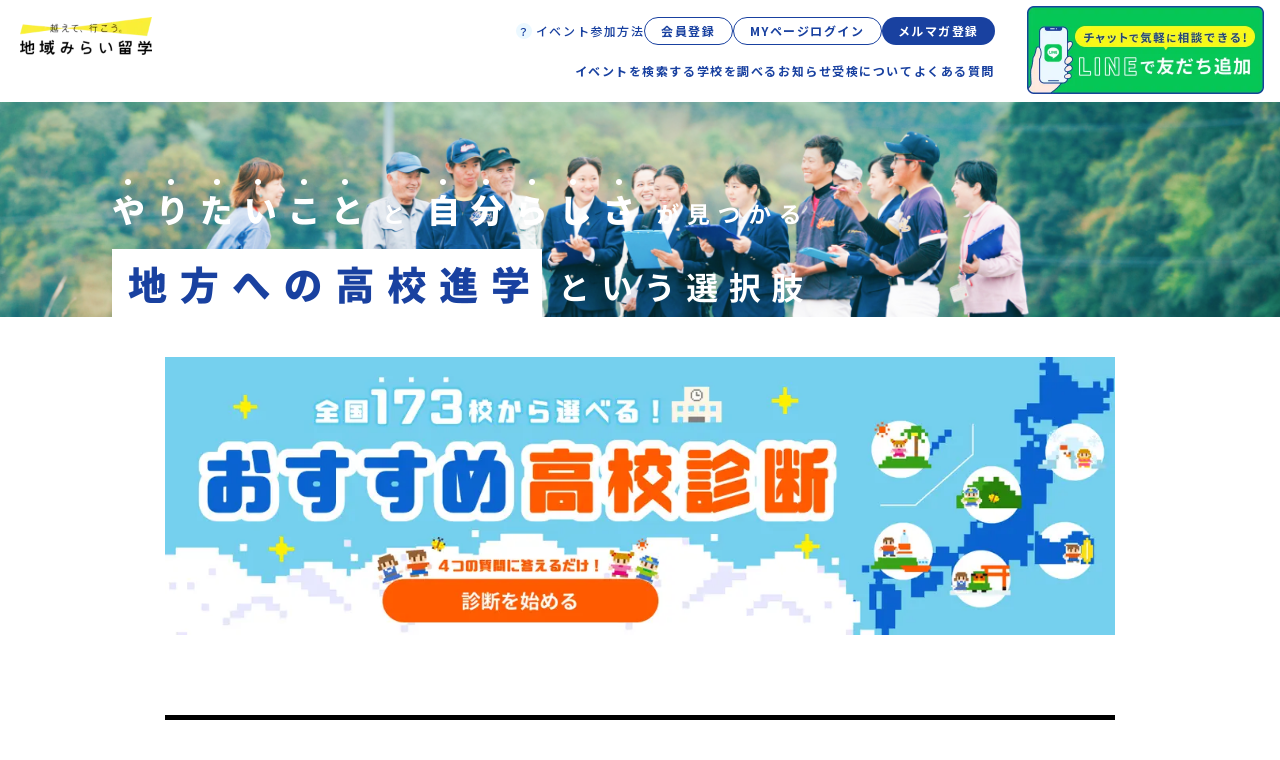

--- FILE ---
content_type: text/html; charset=utf-8
request_url: https://c-mirai.jp/
body_size: 25606
content:
<!DOCTYPE html><html lang="ja" class="__className_39a0a9 text-black font-medium"><head><meta charSet="utf-8"/><meta name="viewport" content="width=device-width, initial-scale=1"/><link rel="preload" href="/_next/static/media/f2dba9fbcf2f771b-s.p.woff2" as="font" crossorigin="" type="font/woff2"/><link rel="stylesheet" href="/_next/static/css/838e524f23628b72.css" data-precedence="next"/><link rel="stylesheet" href="/_next/static/css/44106dc14c940f68.css" data-precedence="next"/><link rel="stylesheet" href="/_next/static/css/730081ebd2e6def6.css" data-precedence="next"/><link rel="stylesheet" href="/_next/static/css/a01620d33a1f0ace.css" data-precedence="next"/><link rel="stylesheet" href="/_next/static/css/fd7f32d4f640235e.css" data-precedence="next"/><link rel="preload" as="script" fetchPriority="low" href="/_next/static/chunks/webpack-2fe34e628a3f7cf8.js"/><script src="/_next/static/chunks/fd9d1056-6eeafa5a7348998d.js" async=""></script><script src="/_next/static/chunks/2117-332b219e7e476ba1.js" async=""></script><script src="/_next/static/chunks/main-app-be3d940aef6bd3eb.js" async=""></script><script src="/_next/static/chunks/2972-a81b3323e98f065c.js" async=""></script><script src="/_next/static/chunks/5878-c5b6f8c4887976c0.js" async=""></script><script src="/_next/static/chunks/4899-f29bde318af877d0.js" async=""></script><script src="/_next/static/chunks/5733-06b73d87c4fe64ec.js" async=""></script><script src="/_next/static/chunks/app/(service)/layout-8aa5e1bb12aaccbf.js" async=""></script><script src="/_next/static/chunks/app/(user-admin)/layout-aadfb630b355c7c2.js" async=""></script><script src="/_next/static/chunks/7562-8d87aa0cceccda82.js" async=""></script><script src="/_next/static/chunks/app/(service)/page-9a20dd870bdc1559.js" async=""></script><link rel="preload" href="https://www.googletagmanager.com/gtag/js?id=AW-16943475180" as="script"/><title>地域みらい留学</title><meta name="description" content="やりたいことと自分らしさが見つかる 、地方への高校進学という選択肢。住む場所を変えれば、出会う人も変わる。学ぶ場所を変えれば、新しい世界が見える。"/><meta name="keywords" content="地域みらい留学,高校進学,国内留学"/><meta name="robots" content="index, follow"/><meta property="og:title" content="地域みらい留学 | 地域みらい留学"/><meta property="og:description" content="やりたいことと自分らしさが見つかる 、地方への高校進学という選択肢。住む場所を変えれば、出会う人も変わる。学ぶ場所を変えれば、新しい世界が見える。"/><meta property="og:image:type" content="image/png"/><meta property="og:image:width" content="1200"/><meta property="og:image:height" content="630"/><meta property="og:image" content="https://c-mirai.jp/opengraph-image.png?12b95ebca2242980"/><meta name="twitter:card" content="summary_large_image"/><meta name="twitter:title" content="地域みらい留学 | 地域みらい留学"/><meta name="twitter:description" content="やりたいことと自分らしさが見つかる 、地方への高校進学という選択肢。住む場所を変えれば、出会う人も変わる。学ぶ場所を変えれば、新しい世界が見える。"/><meta name="twitter:image:type" content="image/png"/><meta name="twitter:image:width" content="1200"/><meta name="twitter:image:height" content="630"/><meta name="twitter:image" content="https://c-mirai.jp/opengraph-image.png?12b95ebca2242980"/><link rel="icon" href="/favicon.ico" type="image/x-icon" sizes="48x48"/><meta name="next-size-adjust"/><script src="/_next/static/chunks/polyfills-42372ed130431b0a.js" noModule=""></script></head><body><div><!--$--><noscript><iframe src="https://www.googletagmanager.com/ns.html?id=GTM-5T6KBM5" height="0" width="0" style="display:none;visibility:hidden"></iframe></noscript><!--/$--><header class="py-[6px] pl-5 fixed w-full z-50 bg-white"><div class="pr-4  hidden lg:flex"><div class="w-[100%] pr-8 pt-[11px] pb-4"><div class="mb-[17px] relative"><a href="/" class=" absolute left-0 top-0"><img alt="" loading="lazy" width="132" height="28" decoding="async" data-nimg="1" style="color:transparent" srcSet="/_next/image?url=%2Fimages%2Flogo.png&amp;w=256&amp;q=75 1x, /_next/image?url=%2Fimages%2Flogo.png&amp;w=384&amp;q=75 2x" src="/_next/image?url=%2Fimages%2Flogo.png&amp;w=384&amp;q=75"/></a><div class="flex gap-x-4 w-full justify-end text-12 ml-auto"><a class="grid grid-cols-[16px,auto] items-center gap-x-1" href="/guide"><span class=" bg-cp-skyBlue rounded-full w-4 h-4 text-cp-blue text-11 text-center">？</span><p class=" tracking-13 text-cp-blue">イベント参加方法</p></a><a class="text-12 w-full max-w-max px-4 font-bold border border-cp-blue text-cp-blue tracking-13 h-7 flex items-center justify-center rounded-full" href="/signup">会員登録</a><a class="text-12 w-full max-w-max px-4 font-bold border border-cp-blue text-cp-blue tracking-13 h-7 flex items-center justify-center rounded-full" href="/login">MYページログイン</a><a class="text-12 w-full max-w-max px-4 font-bold bg-cp-blue text-white tracking-13 h-7 flex items-center justify-center rounded-full" href="/newsletter">メルマガ登録</a></div></div><div class="flex items-center lg:gap-x-6 xl:gap-x-10 justify-end"><a class="text-12 font-bold tracking-13 text-cp-blue" href="/events"><span class="block">イベントを検索する</span></a><a class="text-12 font-bold tracking-13 text-cp-blue hover:opacity-80 duration-300" href="/schools"><span class="block">学校を調べる</span></a><a class="text-12 font-bold tracking-13 text-cp-blue hover:opacity-80 duration-300" href="/news"><span class="block">お知らせ</span></a><a class="text-12 font-bold tracking-13 text-cp-blue" href="/news/exam-guide">受検について</a><a class="text-12 font-bold tracking-13 text-cp-blue" href="/faqs">よくある質問</a></div></div><a href="https://lhcn.li/line/source/68e6178d0ded902ced8e911d" class="h-[88px] w-[237px] shrink-0"><img alt="" loading="lazy" width="474" height="176" decoding="async" data-nimg="1" class="h-[100%] object-cover" style="color:transparent" srcSet="/_next/image?url=%2Fimages%2Fpc%2Fhaeder-line.png&amp;w=640&amp;q=75 1x, /_next/image?url=%2Fimages%2Fpc%2Fhaeder-line.png&amp;w=1080&amp;q=75 2x" src="/_next/image?url=%2Fimages%2Fpc%2Fhaeder-line.png&amp;w=1080&amp;q=75"/></a></div><div class="lg:hidden"><div class="flex justify-between mr-5 items-center"><a href="/"><img alt="" loading="lazy" width="99" height="28" decoding="async" data-nimg="1" style="color:transparent" srcSet="/_next/image?url=%2Fimages%2Flogo.png&amp;w=128&amp;q=75 1x, /_next/image?url=%2Fimages%2Flogo.png&amp;w=256&amp;q=75 2x" src="/_next/image?url=%2Fimages%2Flogo.png&amp;w=256&amp;q=75"/></a><div class="w-7 flex justify-between flex-wrap h-4 z-50 relative translate-y-px"><span class="w-full bg-cp-blue h-0.5 duration-300 block false"></span><span class="w-full bg-cp-blue h-0.5 duration-300 block false"></span></div></div><dialog open="" class="false pointer-events-none opacity-0 duration-300 fixed h-screen w-full top-0 right-0 bg-white z-40"><ul class=" text-cp-blue mx-10 pt-14 mb-10"><li><a class="py-3 border-b border-cp-blue block pl-2.5 tracking-13 font-bold" href="/events">イベントを検索する</a></li><li><a class="py-3 border-b border-cp-blue block pl-2.5 tracking-13 font-bold" href="/schools">学校を調べる</a></li><li><a class="py-3 border-b border-cp-blue block pl-2.5 tracking-13 font-bold" href="/news">お知らせ</a></li><li><a class="py-3 border-b border-cp-blue block pl-2.5 tracking-13 font-bold" href="/news/exam-guide">受検について</a></li><li><a class="py-3 border-b border-cp-blue block pl-2.5 tracking-13 font-bold" href="/faqs">よくある質問</a></li></ul><div class="mx-10"><a class="grid grid-cols-[16px,auto] items-center gap-x-1 mb-4" href="/guide"><span class=" bg-cp-skyBlue rounded-full w-4 h-4 text-cp-blue text-10 text-center">？</span><p class=" tracking-13 text-cp-blue text-10">イベント参加方法</p></a><div class="flex flex-wrap gap-x-4 gap-y-4"><a class="text-12 w-full max-w-max px-4 font-bold border border-cp-blue text-cp-blue tracking-13 h-7 flex items-center justify-center rounded-full" href="/signup">会員登録</a><a class="text-12 w-full max-w-max px-4 font-bold border border-cp-blue text-cp-blue tracking-13 h-7 flex items-center justify-center rounded-full" href="/login">MYページログイン</a><a class="text-12 w-full max-w-max px-4 font-bold bg-cp-blue text-white tracking-13 h-7 flex items-center justify-center rounded-full" href="/newsletter">メルマガ登録</a></div><a href="https://lhcn.li/line/source/68e6178d0ded902ced8e911d" class="max-w-[350px] mt-7 block"><img alt="" loading="lazy" width="598" height="174" decoding="async" data-nimg="1" class="h-[100%] w-[100%]" style="color:transparent" srcSet="/_next/image?url=%2Fimages%2Fsp%2Fhaeder-line.png&amp;w=640&amp;q=75 1x, /_next/image?url=%2Fimages%2Fsp%2Fhaeder-line.png&amp;w=1200&amp;q=75 2x" src="/_next/image?url=%2Fimages%2Fsp%2Fhaeder-line.png&amp;w=1200&amp;q=75"/></a></div></dialog></div></header><div class="pt-[68px] lg:pt-[98.5px]"><main class=" relative"><section class=" relative"><div class="bg-[url(&quot;/images/top/sp/fv_bg.jpg&quot;)] lg:bg-[url(&quot;/images/top/pc/fv_bg.jpg&quot;)] w-screen h-[calc(100svh_-_68px)] lg:h-[calc(100svh_-_98px)] bg-center bg-cover bg-no-repeat relative pt-7 lg:pt-20 lg:pl-28 pl-5 "><h2><picture class="max-w-[341px] lg:max-w-[703px] block"><source srcSet="/images/top/pc/fv_text.png" media="(min-width:1024px)"/><img src="/images/top/sp/fv_text.png" alt="やりたいことと自分らしさが見つかる地方への高校進学という選択肢" class="w-full"/></picture></h2></div></section><a class="max-w-[950px] mx-auto mt-10 block" href="/shindan"><img alt="全国173校から選べる! おすすめ高校診断" loading="lazy" width="1144" height="100" decoding="async" data-nimg="1" class="w-full hidden lg:block" style="color:transparent" srcSet="/_next/image?url=%2Fimages%2Ftop%2Fpc%2Fshindan.png&amp;w=1200&amp;q=75 1x, /_next/image?url=%2Fimages%2Ftop%2Fpc%2Fshindan.png&amp;w=3840&amp;q=75 2x" src="/_next/image?url=%2Fimages%2Ftop%2Fpc%2Fshindan.png&amp;w=3840&amp;q=75"/><img alt="全国173校から選べる! おすすめ高校診断" loading="lazy" width="347" height="100" decoding="async" data-nimg="1" class="w-full lg:hidden" style="color:transparent" srcSet="/_next/image?url=%2Fimages%2Ftop%2Fsp%2Fshindan.png&amp;w=384&amp;q=75 1x, /_next/image?url=%2Fimages%2Ftop%2Fsp%2Fshindan.png&amp;w=750&amp;q=75 2x" src="/_next/image?url=%2Fimages%2Ftop%2Fsp%2Fshindan.png&amp;w=750&amp;q=75"/></a><div class="pt-10 lg:pt-20"><div class="mx-auto max-w-[950px] mb-10 lg:mb-14"><div class="relative pb-9/16 h-0 overflow-hidden max-w-full bg-black"><iframe class="absolute top-0 left-0 w-full h-full" src="https://www.youtube.com/embed/Rzr-wLNSpDs?mute=1" title="&quot;やりたいこと&quot;と&quot;自分らしさ&quot;が見つかる。地域みらい留学PV 2024 | 地域みらい留学【公式】" allow="accelerometer; autoplay; clipboard-write; encrypted-media; gyroscope; picture-in-picture; web-share" frameBorder="0" allowFullScreen=""></iframe></div></div></div><section class="pt-12 lg:pt-28 relative pb-40 lg:pb-52 overflow-hidden"><div class="relative max-w-[387px] lg:max-w-[830px] mx-auto"><div class=" block z-20 absolute top-[87px] lg:top-10 -left-2    lg:-left-[140px] "><div class="max-w-[36px] lg:max-w-[100px]"><img alt="" loading="lazy" width="72" height="206" decoding="async" data-nimg="1" class="w-full lg:hidden" style="color:transparent" srcSet="/_next/image?url=%2Fimages%2Ftop%2Fsp%2Forigami01.png&amp;w=96&amp;q=75 1x, /_next/image?url=%2Fimages%2Ftop%2Fsp%2Forigami01.png&amp;w=256&amp;q=75 2x" src="/_next/image?url=%2Fimages%2Ftop%2Fsp%2Forigami01.png&amp;w=256&amp;q=75"/><img alt="" loading="lazy" width="200" height="390" decoding="async" data-nimg="1" class="w-full hidden lg:block" style="color:transparent" srcSet="/_next/image?url=%2Fimages%2Ftop%2Fpc%2Forigami01.png&amp;w=256&amp;q=75 1x, /_next/image?url=%2Fimages%2Ftop%2Fpc%2Forigami01.png&amp;w=640&amp;q=75 2x" src="/_next/image?url=%2Fimages%2Ftop%2Fpc%2Forigami01.png&amp;w=640&amp;q=75"/></div></div><div class="absolute right-3 lg:-right-[148px] -top-4 lg:top-4 max-w-[88px] lg:max-w-[137px] block"><img alt="" loading="lazy" width="174" height="468" decoding="async" data-nimg="1" class="w-full lg:hidden" style="color:transparent" srcSet="/_next/image?url=%2Fimages%2Ftop%2Fsp%2Forigami02.png&amp;w=256&amp;q=75 1x, /_next/image?url=%2Fimages%2Ftop%2Fsp%2Forigami02.png&amp;w=384&amp;q=75 2x" src="/_next/image?url=%2Fimages%2Ftop%2Fsp%2Forigami02.png&amp;w=384&amp;q=75"/><img alt="" loading="lazy" width="274" height="478" decoding="async" data-nimg="1" class="w-full hidden lg:block" style="color:transparent" srcSet="/_next/image?url=%2Fimages%2Ftop%2Fpc%2Forigami02.png&amp;w=384&amp;q=75 1x, /_next/image?url=%2Fimages%2Ftop%2Fpc%2Forigami02.png&amp;w=640&amp;q=75 2x" src="/_next/image?url=%2Fimages%2Ftop%2Fpc%2Forigami02.png&amp;w=640&amp;q=75"/></div><ul class="max-w-[307px] lg:max-w-[830px] mx-auto mb-7 lg:flex lg:gap-x-3"><li><div class="max-w-[195px] lg:max-w-[244px] block relative z-20"><img alt="やりたかったことが、クリアになりました。" loading="lazy" width="195" height="96" decoding="async" data-nimg="1" class="w-full block lg:hidden" style="color:transparent" srcSet="/_next/image?url=%2Fimages%2Ftop%2Fsp%2Fballoon01.png&amp;w=256&amp;q=75 1x, /_next/image?url=%2Fimages%2Ftop%2Fsp%2Fballoon01.png&amp;w=640&amp;q=75 2x" src="/_next/image?url=%2Fimages%2Ftop%2Fsp%2Fballoon01.png&amp;w=640&amp;q=75"/><img alt="やりたかったことが、クリアになりました。" loading="lazy" width="480" height="242" decoding="async" data-nimg="1" class="w-full hidden lg:block" style="color:transparent" srcSet="/_next/image?url=%2Fimages%2Ftop%2Fpc%2Fballoon01.png&amp;w=640&amp;q=75 1x, /_next/image?url=%2Fimages%2Ftop%2Fpc%2Fballoon01.png&amp;w=1080&amp;q=75 2x" src="/_next/image?url=%2Fimages%2Ftop%2Fpc%2Fballoon01.png&amp;w=1080&amp;q=75"/></div></li><li><div class="max-w-[243px] lg:max-w-[304px] block ml-auto relative z-10 -mt-6 lg:mt-0"><img alt="自分のやりたいこと、ここでしかできないって思った" loading="lazy" width="243" height="96" decoding="async" data-nimg="1" class="w-full lg:hidden" style="color:transparent" srcSet="/_next/image?url=%2Fimages%2Ftop%2Fsp%2Fballoon02.png&amp;w=256&amp;q=75 1x, /_next/image?url=%2Fimages%2Ftop%2Fsp%2Fballoon02.png&amp;w=640&amp;q=75 2x" src="/_next/image?url=%2Fimages%2Ftop%2Fsp%2Fballoon02.png&amp;w=640&amp;q=75"/><img alt="自分のやりたいこと、ここでしかできないって思った" loading="lazy" width="606" height="242" decoding="async" data-nimg="1" class="w-full hidden lg:block" style="color:transparent" srcSet="/_next/image?url=%2Fimages%2Ftop%2Fpc%2Fballoon02.png&amp;w=640&amp;q=75 1x, /_next/image?url=%2Fimages%2Ftop%2Fpc%2Fballoon02.png&amp;w=1920&amp;q=75 2x" src="/_next/image?url=%2Fimages%2Ftop%2Fpc%2Fballoon02.png&amp;w=1920&amp;q=75"/></div></li><li><div class="max-w-[206px] lg:max-w-[258px] block relative -mt-6 lg:mt-0"><img alt="高校から、新しく環境を変えようって" loading="lazy" width="206" height="96" decoding="async" data-nimg="1" class="w-full lg:hidden" style="color:transparent" srcSet="/_next/image?url=%2Fimages%2Ftop%2Fsp%2Fballoon03.png&amp;w=256&amp;q=75 1x, /_next/image?url=%2Fimages%2Ftop%2Fsp%2Fballoon03.png&amp;w=640&amp;q=75 2x" src="/_next/image?url=%2Fimages%2Ftop%2Fsp%2Fballoon03.png&amp;w=640&amp;q=75"/><img alt="高校から、新しく環境を変えようって" loading="lazy" width="516" height="240" decoding="async" data-nimg="1" class="w-full hidden lg:block" style="color:transparent" srcSet="/_next/image?url=%2Fimages%2Ftop%2Fpc%2Fballoon03.png&amp;w=640&amp;q=75 1x, /_next/image?url=%2Fimages%2Ftop%2Fpc%2Fballoon03.png&amp;w=1080&amp;q=75 2x" src="/_next/image?url=%2Fimages%2Ftop%2Fpc%2Fballoon03.png&amp;w=1080&amp;q=75"/></div></li></ul><div class="text-center font-bold flex flex-col gap-y-6 text-14 lg:text-20 leading-16 lg:leading-[2.6]"><div class="tracking-10"><p>そんな高校生の言葉ひとつひとつに</p><p>地域みらい留学の可能性が秘められています</p></div><div class="tracking-10"><div class="lg:flex lg:justify-center"><p>ずっと見つからなかった</p><p>やりたいことや自分らしさ</p></div><div class="lg:flex lg:justify-center"><p>新しい環境へ一歩踏み出す勇気を</p><p>地域みらい留学は全力で応援します</p></div></div><div class="tracking-10 lg:flex lg:justify-center"><p>さあ、一緒にあなたの可能性を切り拓きましょう</p></div></div><div class="max-w-[390px] lg:max-w-[595px] block absolute -bottom-[132px] lg:-bottom-[164px] -left-12 lg:-left-[320px]"><img alt="" loading="lazy" width="370" height="180" decoding="async" data-nimg="1" class="w-full block lg:hidden" style="color:transparent" srcSet="/_next/image?url=%2Fimages%2Ftop%2Fsp%2Fairplane.png&amp;w=384&amp;q=75 1x, /_next/image?url=%2Fimages%2Ftop%2Fsp%2Fairplane.png&amp;w=750&amp;q=75 2x" src="/_next/image?url=%2Fimages%2Ftop%2Fsp%2Fairplane.png&amp;w=750&amp;q=75"/><img alt="" loading="lazy" width="1100" height="252" decoding="async" data-nimg="1" class="w-full hidden lg:block" style="color:transparent" srcSet="/_next/image?url=%2Fimages%2Ftop%2Fpc%2Fairplane.png&amp;w=1200&amp;q=75 1x, /_next/image?url=%2Fimages%2Ftop%2Fpc%2Fairplane.png&amp;w=3840&amp;q=75 2x" src="/_next/image?url=%2Fimages%2Ftop%2Fpc%2Fairplane.png&amp;w=3840&amp;q=75"/></div></div></section><section class="px-5 bg-cp-skyBlue py-[60px] lg:py-[100px]"><div><span class="text-54 text-white text-center block tracking-10 __className_70fb51 font-semibold">ABOUT</span><h2 class="tracking-10 text-23 font-bold text-center text-cp-blue mb-12 lg:mb-[60px] -mt-10 __className_c33427">地域みらい留学とは</h2></div><div class="flex flex-col gap-y-4 leading-16 text-14 max-w-[946px] mx-auto mb-12"><p class=" tracking-10">地域みらい留学は、日本各地にある魅力的な173の公立高校の中から、住んでいる都道府県の枠を超えて、自分の興味関心にあった高校を選択し、高校3年間をその地域で過ごす国内進学プログラムです。</p><p class=" tracking-10">美しい自然や豊かな文化に溢れた魅力ある地域で、立場や世代を超えた多様な人々に囲まれながら高校生活を過ごします。少人数、かつ、地域に開かれた教育の中、多様な経験と挑戦の機会があることで、高校生ひとりひとりの個性と自立心が育まれます。</p></div></section><section class="py-[60px] lg:py-[100px] px-5"><div class="grid grid-cols-[351px] lg:grid-cols-3 justify-center gap-y-7 max-w-[1144px] mx-auto gap-x-5"><h2><img alt="地域みらい留学参画校数" loading="lazy" width="701" height="412" decoding="async" data-nimg="1" class="w-full lg:hidden" style="color:transparent" srcSet="/_next/image?url=%2Fimages%2Ftop%2Fsp%2Fstatistics01.png&amp;w=750&amp;q=75 1x, /_next/image?url=%2Fimages%2Ftop%2Fsp%2Fstatistics01.png&amp;w=1920&amp;q=75 2x" src="/_next/image?url=%2Fimages%2Ftop%2Fsp%2Fstatistics01.png&amp;w=1920&amp;q=75"/><img alt="地域みらい留学参画校数" loading="lazy" width="692" height="812" decoding="async" data-nimg="1" class="w-full hidden lg:block" style="color:transparent" srcSet="/_next/image?url=%2Fimages%2Ftop%2Fpc%2Fstatistics01.png&amp;w=750&amp;q=75 1x, /_next/image?url=%2Fimages%2Ftop%2Fpc%2Fstatistics01.png&amp;w=1920&amp;q=75 2x" src="/_next/image?url=%2Fimages%2Ftop%2Fpc%2Fstatistics01.png&amp;w=1920&amp;q=75"/></h2><h2><img alt="地域みらい留学生数" loading="lazy" width="701" height="412" decoding="async" data-nimg="1" class="w-full lg:hidden" style="color:transparent" srcSet="/_next/image?url=%2Fimages%2Ftop%2Fsp%2Fstatistics02.png&amp;w=750&amp;q=75 1x, /_next/image?url=%2Fimages%2Ftop%2Fsp%2Fstatistics02.png&amp;w=1920&amp;q=75 2x" src="/_next/image?url=%2Fimages%2Ftop%2Fsp%2Fstatistics02.png&amp;w=1920&amp;q=75"/><img alt="地域みらい留学生数" loading="lazy" width="692" height="812" decoding="async" data-nimg="1" class="w-full hidden lg:block" style="color:transparent" srcSet="/_next/image?url=%2Fimages%2Ftop%2Fpc%2Fstatistics02.png&amp;w=750&amp;q=75 1x, /_next/image?url=%2Fimages%2Ftop%2Fpc%2Fstatistics02.png&amp;w=1920&amp;q=75 2x" src="/_next/image?url=%2Fimages%2Ftop%2Fpc%2Fstatistics02.png&amp;w=1920&amp;q=75"/></h2><h2><img alt="留学の概算費用" loading="lazy" width="701" height="412" decoding="async" data-nimg="1" class="w-full lg:hidden" style="color:transparent" srcSet="/_next/image?url=%2Fimages%2Ftop%2Fsp%2Fstatistics03.png&amp;w=750&amp;q=75 1x, /_next/image?url=%2Fimages%2Ftop%2Fsp%2Fstatistics03.png&amp;w=1920&amp;q=75 2x" src="/_next/image?url=%2Fimages%2Ftop%2Fsp%2Fstatistics03.png&amp;w=1920&amp;q=75"/><img alt="留学の概算費用" loading="lazy" width="692" height="812" decoding="async" data-nimg="1" class="w-full hidden lg:block" style="color:transparent" srcSet="/_next/image?url=%2Fimages%2Ftop%2Fpc%2Fstatistics03.png&amp;w=750&amp;q=75 1x, /_next/image?url=%2Fimages%2Ftop%2Fpc%2Fstatistics03.png&amp;w=1920&amp;q=75 2x" src="/_next/image?url=%2Fimages%2Ftop%2Fpc%2Fstatistics03.png&amp;w=1920&amp;q=75"/></h2></div></section><section class="px-5 bg-cp-skyBlue py-[60px] lg:py-[100px]"><div><span class="text-54 text-white text-center block tracking-10 __className_70fb51 font-semibold">FEATURE</span><h2 class="tracking-10 text-23 font-bold text-center text-cp-blue mb-12 lg:mb-[60px] -mt-10 __className_c33427 flex justify-center flex-col lg:flex-row leading-13">地域みらい留学６つの特長</h2><div><ul class="mx-auto flex flex-wrap justify-center gap-y-8 gap-x-5 max-w-[1144px]"><li class="bg-white relative max-w-[347px] rounded-[10px] px-5 pb-10 pt-5 lg:pb-0"><figure class="mb-4"><span class="__className_70fb51 text-62 font-semibold absolute left-8 top-6 leading-none opacity-70 text-white">01</span><img alt="全国から興味関心にあう進学先を選べる" loading="lazy" width="840" height="556" decoding="async" data-nimg="1" style="color:transparent" srcSet="/_next/image?url=%2Fimages%2Ftop%2Ffeature01.jpg&amp;w=1080&amp;q=75 1x, /_next/image?url=%2Fimages%2Ftop%2Ffeature01.jpg&amp;w=1920&amp;q=75 2x" src="/_next/image?url=%2Fimages%2Ftop%2Ffeature01.jpg&amp;w=1920&amp;q=75"/></figure><dl><dt class="text-16 font-bold pb-3 mb-3"><p class="tracking-10 text-cp-blue text-20">全国から興味関心にあう進学先を選べる</p></dt><dd class="text-14 leading-16 lg:h-[155px]"><p class="tracking-10">地域みらい留学では農業や漁業、自然、文化、街づくりなど、様々な地域特性を持った進学先があり、173の公立高校から自らの興味関心にぴったりの学校を選ぶことができます。</p></dd></dl></li><li class="bg-white relative max-w-[347px] rounded-[10px] px-5 pb-10 pt-5 lg:pb-0"><figure class="mb-4"><span class="__className_70fb51 text-62 font-semibold absolute left-8 top-6 leading-none opacity-70 text-white">02</span><img alt="全国から興味関心にあう進学先を選べる" loading="lazy" width="840" height="556" decoding="async" data-nimg="1" style="color:transparent" srcSet="/_next/image?url=%2Fimages%2Ftop%2Ffeature02.jpg&amp;w=1080&amp;q=75 1x, /_next/image?url=%2Fimages%2Ftop%2Ffeature02.jpg&amp;w=1920&amp;q=75 2x" src="/_next/image?url=%2Fimages%2Ftop%2Ffeature02.jpg&amp;w=1920&amp;q=75"/></figure><dl><dt class="text-16 font-bold pb-3 mb-3"><p class="tracking-10 text-cp-blue text-20">地域ならではの自然・文化に溢れた環境</p></dt><dd class="text-14 leading-16 lg:h-[155px]"><p class="tracking-10">都会にはない海や山などの美しい自然や、地域ならではの特徴のある文化、豊かな人間関係のつながりの中で感性が磨かれ、人間力が高まる3年間を送ることができます。</p></dd></dl></li><li class="bg-white relative max-w-[347px] rounded-[10px] px-5 pb-10 pt-5 lg:pb-0"><figure class="mb-4"><span class="__className_70fb51 text-62 font-semibold absolute left-8 top-6 leading-none opacity-70 text-white">03</span><img alt="全国から興味関心にあう進学先を選べる" loading="lazy" width="840" height="556" decoding="async" data-nimg="1" style="color:transparent" srcSet="/_next/image?url=%2Fimages%2Ftop%2Ffeature03.jpg&amp;w=1080&amp;q=75 1x, /_next/image?url=%2Fimages%2Ftop%2Ffeature03.jpg&amp;w=1920&amp;q=75 2x" src="/_next/image?url=%2Fimages%2Ftop%2Ffeature03.jpg&amp;w=1920&amp;q=75"/></figure><dl><dt class="text-16 font-bold pb-3 mb-3"><p class="tracking-10 text-cp-blue text-20">ひとりひとりが主役になれる少人数教育</p></dt><dd class="text-14 leading-16 lg:h-[155px]"><p class="tracking-10">地域みらい留学の高校生の声で多いのが「自分が大切にされている」という声。生徒の人数が少ない分、ひとりひとりの果たす役割も増え、主体的に挑戦する機会が多くあります。</p></dd></dl></li><li class="bg-white relative max-w-[347px] rounded-[10px] px-5 pb-10 pt-5 lg:pb-0"><figure class="mb-4"><span class="__className_70fb51 text-62 font-semibold absolute left-8 top-6 leading-none opacity-70 text-white">04</span><img alt="全国から興味関心にあう進学先を選べる" loading="lazy" width="840" height="556" decoding="async" data-nimg="1" style="color:transparent" srcSet="/_next/image?url=%2Fimages%2Ftop%2Ffeature04.jpg&amp;w=1080&amp;q=75 1x, /_next/image?url=%2Fimages%2Ftop%2Ffeature04.jpg&amp;w=1920&amp;q=75 2x" src="/_next/image?url=%2Fimages%2Ftop%2Ffeature04.jpg&amp;w=1920&amp;q=75"/></figure><dl><dt class="text-16 font-bold pb-3 mb-3"><p class="tracking-10 text-cp-blue text-20">新たな友達や世代を超えた仲間との出会い</p></dt><dd class="text-14 leading-16 lg:h-[155px]"><p class="tracking-10">地元から進学した生徒、全国から集まった生徒、地域で活躍するかっこいい大人達、あなたを支えてくれる親身なコーディネーターなど、かけがえのない沢山の出会いが待っています。</p></dd></dl></li><li class="bg-white relative max-w-[347px] rounded-[10px] px-5 pb-10 pt-5 lg:pb-0"><figure class="mb-4"><span class="__className_70fb51 text-62 font-semibold absolute left-8 top-6 leading-none opacity-70 text-white">05</span><img alt="全国から興味関心にあう進学先を選べる" loading="lazy" width="840" height="556" decoding="async" data-nimg="1" style="color:transparent" srcSet="/_next/image?url=%2Fimages%2Ftop%2Ffeature05.jpg&amp;w=1080&amp;q=75 1x, /_next/image?url=%2Fimages%2Ftop%2Ffeature05.jpg&amp;w=1920&amp;q=75 2x" src="/_next/image?url=%2Fimages%2Ftop%2Ffeature05.jpg&amp;w=1920&amp;q=75"/></figure><dl><dt class="text-16 font-bold pb-3 mb-3"><p class="tracking-10 text-cp-blue text-20">地域に飛び込むことでの想像を超えた変化や成長</p></dt><dd class="text-14 leading-16 lg:h-[155px]"><p class="tracking-10">慣れ親しんだ環境を離れ、あえて知らない地域・学校に飛び込むことで、想像できない出会いや成長が待っています。課題も魅力も身近にある地域だからこそ、興味のあるテーマと出会い、活動する機会もたくさん。</p></dd></dl></li><li class="bg-white relative max-w-[347px] rounded-[10px] px-5 pb-10 pt-5 lg:pb-0"><figure class="mb-4"><span class="__className_70fb51 text-62 font-semibold absolute left-8 top-6 leading-none opacity-70 text-white">06</span><img alt="全国から興味関心にあう進学先を選べる" loading="lazy" width="840" height="556" decoding="async" data-nimg="1" style="color:transparent" srcSet="/_next/image?url=%2Fimages%2Ftop%2Ffeature06.jpg&amp;w=1080&amp;q=75 1x, /_next/image?url=%2Fimages%2Ftop%2Ffeature06.jpg&amp;w=1920&amp;q=75 2x" src="/_next/image?url=%2Fimages%2Ftop%2Ffeature06.jpg&amp;w=1920&amp;q=75"/></figure><dl><dt class="text-16 font-bold pb-3 mb-3"><p class="tracking-10 text-cp-blue text-20">地域が見守る環境での自律した生活</p></dt><dd class="text-14 leading-16 lg:h-[155px]"><p class="tracking-10">寮やホームステイでの生活を通して、あなたが自律した生活を送れるよう、学校の先生だけでなく、高校と地域を結ぶコーディネーターや寮のスタッフ等がしっかりサポートします。</p></dd></dl></li></ul></div></div></section><section class="pt-[60px] lg:pt-[100px] px-5"><a class="max-w-[752px] block relative z-20 mx-auto" href="/schools"><img alt="全国には、多種多様な学校がたくさん！ 学校を調べる 学校検索はこちらから" loading="lazy" width="375" height="200" decoding="async" data-nimg="1" class="w-full md:hidden" style="color:transparent" srcSet="/_next/image?url=%2Fimages%2Ftop%2Fsp%2Fbanner_school.png&amp;w=384&amp;q=75 1x, /_next/image?url=%2Fimages%2Ftop%2Fsp%2Fbanner_school.png&amp;w=750&amp;q=75 2x" src="/_next/image?url=%2Fimages%2Ftop%2Fsp%2Fbanner_school.png&amp;w=750&amp;q=75"/><img alt="全国には、多種多様な学校がたくさん！ 学校を調べる 学校検索はこちらから" loading="lazy" width="1504" height="444" decoding="async" data-nimg="1" class="w-full hidden md:block" style="color:transparent" srcSet="/_next/image?url=%2Fimages%2Ftop%2Fpc%2Fbanner_school.png&amp;w=1920&amp;q=75 1x, /_next/image?url=%2Fimages%2Ftop%2Fpc%2Fbanner_school.png&amp;w=3840&amp;q=75 2x" src="/_next/image?url=%2Fimages%2Ftop%2Fpc%2Fbanner_school.png&amp;w=3840&amp;q=75"/></a><div class="grid grid-cols-1 md:grid-cols-2 gap-5 max-w-[736px] mx-auto"><a class="block relative z-20 mx-auto shadow-md rounded-10" href="https://c-mirai.jp/news/other/21e82dbf-032f-4d3c-8a04-91ca1a956095"><picture><source srcSet="/images/top/pc/flow.png" media="(min-width:768px)"/><img src="/images/top/pc/flow.png" alt="受験までの流れを知ろう" class="w-full"/></picture></a><a class="block relative z-20 mx-auto shadow-md rounded-10" href="https://c-mirai.jp/news/other/59dedc6e-8336-4445-bbbc-86bf0e25b836"><picture><source srcSet="/images/top/pc/course.png" media="(min-width:768px)"/><img src="/images/top/pc/course.png" alt="留学後の進路について知ろう" class="w-full"/></picture></a></div></section><section class="px-5 py-[60px] lg:py-[100px]"><span class="text-54 text-[#EBF8FF] text-center block tracking-10 __className_70fb51 font-semibold">NEWS</span><h2 class="tracking-10 text-23 font-bold text-center text-cp-blue mb-12 lg:mb-[60px] -mt-10 __className_c33427"><span>お知らせ</span></h2><div><ul class="mx-auto flex flex-wrap justify-center gap-y-8 gap-x-8 max-w-[1144px] mb-[60px]"><li class="w-[290px]"><a class="flex flex-col gap-y-3" href="/news/exam-guide/ee5ddb28-59d3-4b8e-b084-7bf248b1e582"><div class="relative"><span class="absolute top-3 left-3 bg-white px-3 py-1.5 font-bold text-cp-blue rounded tracking-13 max-w-[230px] text-13">受検関連情報<!-- --> </span><img alt="直前期の“受検あるある”と安心ポイントまとめ（保護者向け）  ― 「このままで大丈夫？」と感じたときに読んでほしいこと ―" loading="lazy" width="580" height="174" decoding="async" data-nimg="1" class="rounded-10 w-full aspect-[1018/610] object-cover" style="color:transparent" srcSet="/_next/image?url=https%3A%2F%2Fjmhtfletsavkblxzxbjq.supabase.co%2Fstorage%2Fv1%2Fobject%2Fpublic%2Ffiles%2Fee5ddb28-59d3-4b8e-b084-7bf248b1e582%2Fthumbnail%2Fee5ddb28-59d3-4b8e-b084-7bf248b1e582%2Fthumbnail%2F_1767935537114_82.jpg&amp;w=640&amp;q=75 1x, /_next/image?url=https%3A%2F%2Fjmhtfletsavkblxzxbjq.supabase.co%2Fstorage%2Fv1%2Fobject%2Fpublic%2Ffiles%2Fee5ddb28-59d3-4b8e-b084-7bf248b1e582%2Fthumbnail%2Fee5ddb28-59d3-4b8e-b084-7bf248b1e582%2Fthumbnail%2F_1767935537114_82.jpg&amp;w=1200&amp;q=75 2x" src="/_next/image?url=https%3A%2F%2Fjmhtfletsavkblxzxbjq.supabase.co%2Fstorage%2Fv1%2Fobject%2Fpublic%2Ffiles%2Fee5ddb28-59d3-4b8e-b084-7bf248b1e582%2Fthumbnail%2Fee5ddb28-59d3-4b8e-b084-7bf248b1e582%2Fthumbnail%2F_1767935537114_82.jpg&amp;w=1200&amp;q=75"/></div><ul class="flex gap-2 flex-wrap"></ul><h3 class=" font-bold tracking-10 leading-13 line-clamp-3">直前期の“受検あるある”と安心ポイントまとめ（保護者向け）  ― 「このままで大丈夫？」と感じたときに読んでほしいこと ―</h3></a></li><li class="w-[290px]"><a class="flex flex-col gap-y-3" href="/news/exam-guide/248ac837-137e-458e-97c2-877b54082514"><div class="relative"><span class="absolute top-3 left-3 bg-white px-3 py-1.5 font-bold text-cp-blue rounded tracking-13 max-w-[230px] text-13">受検関連情報<!-- --> </span><img alt="どう選ぶ？地域みらい留学の学校選び5ステップ― 迷ったまま出願しないための「考える順番」 ―" loading="lazy" width="580" height="174" decoding="async" data-nimg="1" class="rounded-10 w-full aspect-[1018/610] object-cover" style="color:transparent" srcSet="/_next/image?url=https%3A%2F%2Fjmhtfletsavkblxzxbjq.supabase.co%2Fstorage%2Fv1%2Fobject%2Fpublic%2Ffiles%2F248ac837-137e-458e-97c2-877b54082514%2Fthumbnail%2F248ac837-137e-458e-97c2-877b54082514%2Fthumbnail%2F_1766654597563_818.jpg&amp;w=640&amp;q=75 1x, /_next/image?url=https%3A%2F%2Fjmhtfletsavkblxzxbjq.supabase.co%2Fstorage%2Fv1%2Fobject%2Fpublic%2Ffiles%2F248ac837-137e-458e-97c2-877b54082514%2Fthumbnail%2F248ac837-137e-458e-97c2-877b54082514%2Fthumbnail%2F_1766654597563_818.jpg&amp;w=1200&amp;q=75 2x" src="/_next/image?url=https%3A%2F%2Fjmhtfletsavkblxzxbjq.supabase.co%2Fstorage%2Fv1%2Fobject%2Fpublic%2Ffiles%2F248ac837-137e-458e-97c2-877b54082514%2Fthumbnail%2F248ac837-137e-458e-97c2-877b54082514%2Fthumbnail%2F_1766654597563_818.jpg&amp;w=1200&amp;q=75"/></div><ul class="flex gap-2 flex-wrap"></ul><h3 class=" font-bold tracking-10 leading-13 line-clamp-3">どう選ぶ？地域みらい留学の学校選び5ステップ― 迷ったまま出願しないための「考える順番」 ―</h3></a></li><li class="w-[290px]"><a class="flex flex-col gap-y-3" href="/news/exam-guide/4a48eca4-5e37-4ba8-8305-a982451f9c4c"><div class="relative"><span class="absolute top-3 left-3 bg-white px-3 py-1.5 font-bold text-cp-blue rounded tracking-13 max-w-[230px] text-13">受検関連情報<!-- --> </span><img alt="地域みらい留学の準備ロードマップ― 早く知れた人も、遅れて知った人も。ここからがスタート ―" loading="lazy" width="580" height="174" decoding="async" data-nimg="1" class="rounded-10 w-full aspect-[1018/610] object-cover" style="color:transparent" srcSet="/_next/image?url=https%3A%2F%2Fjmhtfletsavkblxzxbjq.supabase.co%2Fstorage%2Fv1%2Fobject%2Fpublic%2Ffiles%2F4a48eca4-5e37-4ba8-8305-a982451f9c4c%2Fthumbnail%2F4a48eca4-5e37-4ba8-8305-a982451f9c4c%2Fthumbnail%2F_1765507037689_54.jpg&amp;w=640&amp;q=75 1x, /_next/image?url=https%3A%2F%2Fjmhtfletsavkblxzxbjq.supabase.co%2Fstorage%2Fv1%2Fobject%2Fpublic%2Ffiles%2F4a48eca4-5e37-4ba8-8305-a982451f9c4c%2Fthumbnail%2F4a48eca4-5e37-4ba8-8305-a982451f9c4c%2Fthumbnail%2F_1765507037689_54.jpg&amp;w=1200&amp;q=75 2x" src="/_next/image?url=https%3A%2F%2Fjmhtfletsavkblxzxbjq.supabase.co%2Fstorage%2Fv1%2Fobject%2Fpublic%2Ffiles%2F4a48eca4-5e37-4ba8-8305-a982451f9c4c%2Fthumbnail%2F4a48eca4-5e37-4ba8-8305-a982451f9c4c%2Fthumbnail%2F_1765507037689_54.jpg&amp;w=1200&amp;q=75"/></div><ul class="flex gap-2 flex-wrap"></ul><h3 class=" font-bold tracking-10 leading-13 line-clamp-3">地域みらい留学の準備ロードマップ― 早く知れた人も、遅れて知った人も。ここからがスタート ―</h3></a></li></ul><a class=" border-2 text-cp-blue tracking-13 h-11 border-cp-blue rounded-full text-14 font-bold w-full mx-auto text-center max-w-[186px] flex items-center justify-center bg-white" href="/news">もっと見る</a></div></section><section class="px-5 bg-cp-skyBlue py-[60px] lg:py-[100px]"><span class="text-54 text-white text-center block tracking-10 __className_70fb51 font-semibold">INTERVIEW</span><h2 class="tracking-10 text-23 font-bold text-center text-cp-blue mb-12 lg:mb-[60px] -mt-10 __className_c33427"><span>留学インタビュー</span></h2><ul class="max-w-[347px] lg:max-w-[947px] mx-auto flex flex-col gap-y-[60px]"><li class="grid lg:grid-cols-[434px,1fr] lg:gap-x-10 gap-y-3"><div class="block"><img alt="池本 次朗さんさんの画像" loading="lazy" width="347" height="196" decoding="async" data-nimg="1" class="w-full rounded-10 lg:hidden" style="color:transparent" srcSet="/_next/image?url=%2Fimages%2Ftop%2Fsp%2Finterview01.jpg&amp;w=384&amp;q=75 1x, /_next/image?url=%2Fimages%2Ftop%2Fsp%2Finterview01.jpg&amp;w=750&amp;q=75 2x" src="/_next/image?url=%2Fimages%2Ftop%2Fsp%2Finterview01.jpg&amp;w=750&amp;q=75"/><img alt="池本 次朗さんさんの画像" loading="lazy" width="1024" height="683" decoding="async" data-nimg="1" class="w-full rounded-10 hidden lg:block" style="color:transparent" srcSet="/_next/image?url=%2Fimages%2Ftop%2Fpc%2Finterview01.jpg&amp;w=1080&amp;q=75 1x, /_next/image?url=%2Fimages%2Ftop%2Fpc%2Finterview01.jpg&amp;w=2048&amp;q=75 2x" src="/_next/image?url=%2Fimages%2Ftop%2Fpc%2Finterview01.jpg&amp;w=2048&amp;q=75"/></div><div class="flex flex-col gap-y-3 lg:gap-y-5"><span class="font-bold text-12 lg:text-16 text-cp-blue tracking-13">島根県立津和野高校→慶応義塾大学</span><h3 class="text-16 lg:text-20 font-bold flex flex-col"><span class="tracking-10">大学に入って、高校生活が</span><span class="tracking-10">ユニークだったと気づかされた。</span></h3><p class=" tracking-10">池本 次朗さん</p><div><p class=" tracking-10 text-14">進路を選ぶ際、偏差値によって高校を選ぶ雰囲気は「高校＝大学に行くための踏み台」として捉えているように見え、違和感を感じていました。そんなとき、活躍するチャンスを自分で作ることができる島根での高校生活はとても魅力的に見えました。そして今、大学生活が始まって感じたのは自身が経験した高校3年間がどれだけユニークなものであったかです。大学の同級生の誰もしたことがないような経験だと気づかされました。</p></div></div></li><li class="grid lg:grid-cols-[434px,1fr] lg:gap-x-10 gap-y-3"><div class="block"><img alt="木口 真唯子さんの画像" loading="lazy" width="347" height="196" decoding="async" data-nimg="1" class="w-full rounded-10 lg:hidden" style="color:transparent" srcSet="/_next/image?url=%2Fimages%2Ftop%2Fsp%2Finterview02.jpg&amp;w=384&amp;q=75 1x, /_next/image?url=%2Fimages%2Ftop%2Fsp%2Finterview02.jpg&amp;w=750&amp;q=75 2x" src="/_next/image?url=%2Fimages%2Ftop%2Fsp%2Finterview02.jpg&amp;w=750&amp;q=75"/><img alt="木口 真唯子さんの画像" loading="lazy" width="1024" height="683" decoding="async" data-nimg="1" class="w-full rounded-10 hidden lg:block" style="color:transparent" srcSet="/_next/image?url=%2Fimages%2Ftop%2Fpc%2Finterview02.jpg&amp;w=1080&amp;q=75 1x, /_next/image?url=%2Fimages%2Ftop%2Fpc%2Finterview02.jpg&amp;w=2048&amp;q=75 2x" src="/_next/image?url=%2Fimages%2Ftop%2Fpc%2Finterview02.jpg&amp;w=2048&amp;q=75"/></div><div class="flex flex-col gap-y-3 lg:gap-y-5"><span class="font-bold text-12 lg:text-16 text-cp-blue tracking-13">山口県立周防大島高校→尚絅学院大学</span><h3 class="text-16 lg:text-20 font-bold"><span class="tracking-10">一歩を踏み出すきっかけ。</span></h3><p class=" tracking-10">木口 真唯子さん</p><div><p class=" tracking-10 text-14">人間関係を築くことが苦手で自信が持てなかった私は、今までとは違う環境でチャレンジしたくて留学を決意しました。瀬戸内のハワイと言われる周防大島での3年間は、フラガールズ甲子園やハワイ語学研修などの貴重な体験をし、とても充実していました。「島じゅうキャンパス」というフィールドワークをとおして地方創生に携わりたいという将来の夢を見つけました。一歩を踏み出すきっかけを与えてくれた島に感謝しています。</p></div></div></li></ul></section><section class="px-5 py-[60px] lg:py-[100px]"><span class="text-54 text-[#EBF8FF] text-center block tracking-10 __className_70fb51 font-semibold">FLOW</span><h2 class="tracking-10 text-23 font-bold text-center text-cp-blue mb-12 lg:mb-[60px] -mt-10 __className_c33427"><span>留学検討までの流れ</span></h2><ul class="flex flex-col gap-y-14 lg:gap-y-28 max-w-[347px] lg:max-w-[974px] mx-auto mb-12"><li class=" bg-cp-skyBlue rounded-10 py-5 px-5 lg:px-0 relative after:content-[&quot;&quot;] after:bg-[url(&quot;/icons/arrow_bottom_blue.svg&quot;)] after:bg-cover after:bg after:w-[33px] after:h-[18px] after:-bottom-10 lg:after:-bottom-16 after:absolute after:left-0 after:right-0 after:m-auto"><h3 class="flex items-center gap-x-3 mb-5 lg:max-w-[890px] lg:mx-auto"><img alt="step01" loading="lazy" width="57" height="57" decoding="async" data-nimg="1" style="color:transparent" srcSet="/_next/image?url=%2Fimages%2Ftop%2Fflow_step01.png&amp;w=64&amp;q=75 1x, /_next/image?url=%2Fimages%2Ftop%2Fflow_step01.png&amp;w=128&amp;q=75 2x" src="/_next/image?url=%2Fimages%2Ftop%2Fflow_step01.png&amp;w=128&amp;q=75"/><span class="text-17 text-cp-blue tracking-10 font-bold">地域みらい留学を知る</span></h3><div class="grid lg:grid-cols-[307px,531px] lg:justify-between flex-col lg:flex-row gap-y-5 lg:max-w-[890px] lg:mx-auto"><img alt="step01" loading="lazy" width="307" height="181" decoding="async" data-nimg="1" class=" rounded-10 mx-auto lg:mx-0 w-full" style="color:transparent" srcSet="/_next/image?url=%2Fimages%2Ftop%2Fflow01.jpg&amp;w=384&amp;q=75 1x, /_next/image?url=%2Fimages%2Ftop%2Fflow01.jpg&amp;w=640&amp;q=75 2x" src="/_next/image?url=%2Fimages%2Ftop%2Fflow01.jpg&amp;w=640&amp;q=75"/><div class="flex flex-col gap-y-7"><div class="text-14 leading-16"><p class="tracking-10">地域みらい留学の制度や、魅力・特長等をわかりやすく皆様にお届けする機会を準備しています。</p><p class="tracking-10">資料ダウンロードしたり、事務局主催の説明会に参加して、地域みらい留学そのものへのご理解を深めるとともに、どんな学校が参加しているのかもご確認ください。</p></div><ul class="grid lg:max-w-[366px] lg:gap-x-5 lg:justify-between gap-y-2 lg:grid-cols-2"><li><a class="text-cp-blue border-b border-cp-blue lg:text-10 tracking-13 pl-20 pr-12 py-3 lg:pt-0 lg:pb-2 lg:px-2 text-12 flex justify-between" href="/schools">学校詳細ページはこちら<img alt="" loading="lazy" width="14" height="7" decoding="async" data-nimg="1" style="color:transparent" src="/icons/arrow_right_blue.svg"/></a></li><li><a class="text-cp-blue border-b border-cp-blue lg:text-10 tracking-13 pl-20 pr-12 py-3 lg:pt-0 lg:pb-2 lg:px-2 text-12 flex justify-between" href="/events">イベント予約はこちら<img alt="" loading="lazy" width="14" height="7" decoding="async" data-nimg="1" style="color:transparent" src="/icons/arrow_right_blue.svg"/></a></li><li><a class="text-cp-blue border-b border-cp-blue lg:text-10 tracking-13 pl-20 pr-12 py-3 lg:pt-0 lg:pb-2 lg:px-2 text-12 flex justify-between" href="/newsletter">メルマガ登録はこちら<img alt="" loading="lazy" width="14" height="7" decoding="async" data-nimg="1" style="color:transparent" src="/icons/arrow_right_blue.svg"/></a></li></ul></div></div></li><li class=" bg-cp-skyBlue rounded-10 py-5 px-5 lg:px-0 relative after:content-[&quot;&quot;] after:bg-[url(&quot;/icons/arrow_bottom_blue.svg&quot;)] after:bg-cover after:bg after:w-[33px] after:h-[18px] after:-bottom-10 lg:after:-bottom-16 after:absolute after:left-0 after:right-0 after:m-auto"><h3 class="flex items-center gap-x-3 mb-5 lg:max-w-[890px] lg:mx-auto"><img alt="step02" loading="lazy" width="57" height="57" decoding="async" data-nimg="1" style="color:transparent" srcSet="/_next/image?url=%2Fimages%2Ftop%2Fflow_step02.png&amp;w=64&amp;q=75 1x, /_next/image?url=%2Fimages%2Ftop%2Fflow_step02.png&amp;w=128&amp;q=75 2x" src="/_next/image?url=%2Fimages%2Ftop%2Fflow_step02.png&amp;w=128&amp;q=75"/><span class="text-17 text-cp-blue tracking-10 font-bold lg:flex"><span class="block">合同説明会に</span><span class="block">予約・参加する</span></span></h3><div class="grid lg:grid-cols-[307px,531px] lg:justify-between flex-col lg:flex-row gap-y-5 lg:max-w-[890px] lg:mx-auto lg:gap-x-[52px]"><img alt="合同説明会に予約・参加する" loading="lazy" width="307" height="181" decoding="async" data-nimg="1" class=" rounded-10 mx-auto lg:mx-0 w-full" style="color:transparent" srcSet="/_next/image?url=%2Fimages%2Ftop%2Fflow02.jpg&amp;w=384&amp;q=75 1x, /_next/image?url=%2Fimages%2Ftop%2Fflow02.jpg&amp;w=640&amp;q=75 2x" src="/_next/image?url=%2Fimages%2Ftop%2Fflow02.jpg&amp;w=640&amp;q=75"/><div class="flex flex-col gap-y-7"><div class="text-14 leading-16"><p class="tracking-10">全国各地の学校が一同に会する合同説明会を東京・大阪で実施します。気になる学校の説明は積極的に聞きにいきましょう。</p><p class="tracking-10">現地参加が難しい方のために、オンラインでの説明会もあります。</p></div><div><a target="_blank" class="text-cp-blue border-b border-cp-blue lg:text-10 tracking-13 pl-12 pr-12 py-3 lg:pt-0 lg:pb-2 lg:px-2 text-12 flex justify-between lg:max-w-[173px]" href="https://reserva.be/cmirai">合同説明会一覧はこちら<img alt="" loading="lazy" width="14" height="7" decoding="async" data-nimg="1" style="color:transparent" src="/icons/arrow_right_blue.svg"/></a></div></div></div></li><li class=" bg-cp-skyBlue rounded-10 py-5 px-5 lg:px-0 relative after:content-[&quot;&quot;] after:bg-[url(&quot;/icons/arrow_bottom_blue.svg&quot;)] after:bg-cover after:bg after:w-[33px] after:h-[18px] after:-bottom-10 lg:after:-bottom-16 after:absolute after:left-0 after:right-0 after:m-auto"><h3 class="flex items-center gap-x-3 mb-5 lg:max-w-[890px] lg:mx-auto"><img alt="step03" loading="lazy" width="57" height="57" decoding="async" data-nimg="1" style="color:transparent" srcSet="/_next/image?url=%2Fimages%2Ftop%2Fflow_step03.png&amp;w=64&amp;q=75 1x, /_next/image?url=%2Fimages%2Ftop%2Fflow_step03.png&amp;w=128&amp;q=75 2x" src="/_next/image?url=%2Fimages%2Ftop%2Fflow_step03.png&amp;w=128&amp;q=75"/><span class="text-17 text-cp-blue tracking-10 font-bold lg:flex"><span class="blcok">オープンスクールに</span><span class="block">予約・参加する</span></span></h3><div class="grid lg:grid-cols-[307px,531px] lg:justify-between flex-col lg:flex-row gap-y-5 lg:max-w-[890px] lg:mx-auto lg:gap-x-[52px]"><img alt="オープンスクールに予約・参加する" loading="lazy" width="307" height="181" decoding="async" data-nimg="1" class=" rounded-10 mx-auto lg:mx-0 w-full" style="color:transparent" srcSet="/_next/image?url=%2Fimages%2Ftop%2Fflow03.jpg&amp;w=384&amp;q=75 1x, /_next/image?url=%2Fimages%2Ftop%2Fflow03.jpg&amp;w=640&amp;q=75 2x" src="/_next/image?url=%2Fimages%2Ftop%2Fflow03.jpg&amp;w=640&amp;q=75"/><div class="flex flex-col gap-y-7"><div class="text-14 leading-16"><p class="tracking-10">行きたい学校の目星がついたら、オープンスクールの予約をして、必ず現地を訪問しましょう。学校の様子だけでなく、住まいの雰囲気や、自分の住む地域や環境を直接肌身で体感してください。</p><p class="tracking-10">またオープンスクールで学校から受検要項等を説明される場合もあります。</p></div></div></div></li><li class=" bg-cp-skyBlue rounded-10 py-5 px-5 lg:px-0 relative after:content-[&quot;&quot;] after:bg-[url(&quot;/icons/arrow_bottom_blue.svg&quot;)] after:bg-cover after:bg after:w-[33px] after:h-[18px] after:-bottom-10 lg:after:-bottom-16 after:absolute after:left-0 after:right-0 after:m-auto"><h3 class="flex items-center gap-x-3 mb-5 lg:max-w-[890px] lg:mx-auto"><img alt="step04" loading="lazy" width="57" height="57" decoding="async" data-nimg="1" style="color:transparent" srcSet="/_next/image?url=%2Fimages%2Ftop%2Fflow_step04.png&amp;w=64&amp;q=75 1x, /_next/image?url=%2Fimages%2Ftop%2Fflow_step04.png&amp;w=128&amp;q=75 2x" src="/_next/image?url=%2Fimages%2Ftop%2Fflow_step04.png&amp;w=128&amp;q=75"/><span class="text-17 text-cp-blue tracking-10 font-bold">受検制度を調べる</span></h3><div class="grid lg:grid-cols-[307px,531px] lg:justify-between flex-col lg:flex-row gap-y-5 lg:max-w-[890px] lg:mx-auto lg:gap-x-[52px]"><img alt="受検制度を調べる" loading="lazy" width="307" height="181" decoding="async" data-nimg="1" class=" rounded-10 mx-auto lg:mx-0 w-full" style="color:transparent" srcSet="/_next/image?url=%2Fimages%2Ftop%2Fflow04.jpg&amp;w=384&amp;q=75 1x, /_next/image?url=%2Fimages%2Ftop%2Fflow04.jpg&amp;w=640&amp;q=75 2x" src="/_next/image?url=%2Fimages%2Ftop%2Fflow04.jpg&amp;w=640&amp;q=75"/><div class="text-14 leading-16"><p class="tracking-10 mb-4">オープンスクールに行って実際に行きたい学校が決まったら、行きたい学校の受検制度を事前にしっかり確認し、必要に応じて事前手続きを進めましょう。</p><p class="tracking-10">自治体によって受検制度が大きく異なりますので、通学している中学校の先生や、行きたい学校の自治体等へ事前にご相談ください。</p></div></div></li><li class=" bg-cp-skyBlue rounded-10 py-5 px-5 lg:px-0 relative after:content-[&quot;&quot;] after:bg-[url(&quot;/icons/arrow_bottom_blue.svg&quot;)] after:bg-cover after:bg after:w-[33px] after:h-[18px] after:-bottom-10 lg:after:-bottom-16 after:absolute after:left-0 after:right-0 after:m-auto"><h3 class="flex items-center gap-x-3 mb-5 lg:max-w-[890px] lg:mx-auto"><img alt="step05" loading="lazy" width="57" height="57" decoding="async" data-nimg="1" style="color:transparent" srcSet="/_next/image?url=%2Fimages%2Ftop%2Fflow_step05.png&amp;w=64&amp;q=75 1x, /_next/image?url=%2Fimages%2Ftop%2Fflow_step05.png&amp;w=128&amp;q=75 2x" src="/_next/image?url=%2Fimages%2Ftop%2Fflow_step05.png&amp;w=128&amp;q=75"/><span class="text-17 text-cp-blue tracking-10 font-bold">出願・受検する</span></h3><div class="grid lg:grid-cols-[307px,531px] lg:justify-between flex-col lg:flex-row gap-y-5 lg:max-w-[890px] lg:mx-auto lg:gap-x-[52px]"><img alt="出願・受検する" loading="lazy" width="307" height="181" decoding="async" data-nimg="1" class=" rounded-10 mx-auto lg:mx-0 w-full" style="color:transparent" srcSet="/_next/image?url=%2Fimages%2Ftop%2Fflow05.jpg&amp;w=384&amp;q=75 1x, /_next/image?url=%2Fimages%2Ftop%2Fflow05.jpg&amp;w=640&amp;q=75 2x" src="/_next/image?url=%2Fimages%2Ftop%2Fflow05.jpg&amp;w=640&amp;q=75"/><div class="text-14 leading-16"><p class="tracking-10">行きたい学校の受検要項・スケジュールに従い、願書を提出・受検しましょう。</p></div></div></li><li class=" bg-cp-skyBlue rounded-10 py-5 px-5 lg:px-0"><h3 class="flex items-center gap-x-3 lg:max-w-[890px] lg:mx-auto"><img alt="step06" loading="lazy" width="57" height="57" decoding="async" data-nimg="1" style="color:transparent" srcSet="/_next/image?url=%2Fimages%2Ftop%2Fflow_step06.png&amp;w=64&amp;q=75 1x, /_next/image?url=%2Fimages%2Ftop%2Fflow_step06.png&amp;w=128&amp;q=75 2x" src="/_next/image?url=%2Fimages%2Ftop%2Fflow_step06.png&amp;w=128&amp;q=75"/><span class="text-17 text-cp-blue tracking-10 font-bold">留学決定＆留学スタート</span></h3></li></ul><div><h3 class=" tracking-13 text-center text-20 font-bold text-cp-blue mb-7">年間スケジュール</h3><div class="max-w-[347px] lg:max-w-[950px] block relative z-20 mx-auto mb-12"><img alt="年間スケジュール" loading="lazy" width="347" height="378" decoding="async" data-nimg="1" class="w-full lg:hidden" style="color:transparent" srcSet="/_next/image?url=%2Fimages%2Ftop%2Fsp%2Fflow_schedule.png&amp;w=384&amp;q=75 1x, /_next/image?url=%2Fimages%2Ftop%2Fsp%2Fflow_schedule.png&amp;w=750&amp;q=75 2x" src="/_next/image?url=%2Fimages%2Ftop%2Fsp%2Fflow_schedule.png&amp;w=750&amp;q=75"/><img alt="年間スケジュール" loading="lazy" width="1900" height="796" decoding="async" data-nimg="1" class="w-full hidden lg:block" style="color:transparent" srcSet="/_next/image?url=%2Fimages%2Ftop%2Fpc%2Fflow_schedule.png&amp;w=1920&amp;q=75 1x, /_next/image?url=%2Fimages%2Ftop%2Fpc%2Fflow_schedule.png&amp;w=3840&amp;q=75 2x" src="/_next/image?url=%2Fimages%2Ftop%2Fpc%2Fflow_schedule.png&amp;w=3840&amp;q=75"/></div></div></section><section class="py-[60px] lg:py-[100px] px-5 bg-cp-skyBlue"><span class="text-54 text-white text-center block tracking-10 __className_70fb51 font-semibold">EVENT</span><h2 class="tracking-10 text-23 font-bold text-center text-cp-blue mb-12 lg:mb-[60px] -mt-10 __className_c33427">イベント情報</h2><ul class="mx-auto grid grid-cols-1 sm:grid-cols-2 lg:grid-cols-3 justify-center gap-y-8 gap-x-5 lg:max-w-[950px] mb-10 lg:mb-14"><li class="w-full lg:max-w-max"><a class="flex flex-col gap-y-3 lg:gap-y-4" href="events/71e84aed-6cd2-44ec-8595-6c184c66c48d"><div class="relative"><span class="bg-white text-cp-blue font-bold tracking-13 text-12 py-2 px-1 absolute top-2 left-2 rounded"> <!-- -->学校個別説明会・相談会<!-- --> </span><div class="rounded-10 h-[170px] w-full relative overflow-hidden"><img alt="＼能登高留学／　石川県立能登高校　学校説明・相談会 19:00～19:40" loading="lazy" decoding="async" data-nimg="fill" class="object-cover object-center" style="position:absolute;height:100%;width:100%;left:0;top:0;right:0;bottom:0;color:transparent" sizes="100vw" srcSet="/_next/image?url=https%3A%2F%2Fjmhtfletsavkblxzxbjq.supabase.co%2Fstorage%2Fv1%2Fobject%2Fpublic%2Ffiles%2F71e84aed-6cd2-44ec-8595-6c184c66c48d%2Fthumbnail%2F_1767865253765_566.jpg&amp;w=640&amp;q=75 640w, /_next/image?url=https%3A%2F%2Fjmhtfletsavkblxzxbjq.supabase.co%2Fstorage%2Fv1%2Fobject%2Fpublic%2Ffiles%2F71e84aed-6cd2-44ec-8595-6c184c66c48d%2Fthumbnail%2F_1767865253765_566.jpg&amp;w=750&amp;q=75 750w, /_next/image?url=https%3A%2F%2Fjmhtfletsavkblxzxbjq.supabase.co%2Fstorage%2Fv1%2Fobject%2Fpublic%2Ffiles%2F71e84aed-6cd2-44ec-8595-6c184c66c48d%2Fthumbnail%2F_1767865253765_566.jpg&amp;w=828&amp;q=75 828w, /_next/image?url=https%3A%2F%2Fjmhtfletsavkblxzxbjq.supabase.co%2Fstorage%2Fv1%2Fobject%2Fpublic%2Ffiles%2F71e84aed-6cd2-44ec-8595-6c184c66c48d%2Fthumbnail%2F_1767865253765_566.jpg&amp;w=1080&amp;q=75 1080w, /_next/image?url=https%3A%2F%2Fjmhtfletsavkblxzxbjq.supabase.co%2Fstorage%2Fv1%2Fobject%2Fpublic%2Ffiles%2F71e84aed-6cd2-44ec-8595-6c184c66c48d%2Fthumbnail%2F_1767865253765_566.jpg&amp;w=1200&amp;q=75 1200w, /_next/image?url=https%3A%2F%2Fjmhtfletsavkblxzxbjq.supabase.co%2Fstorage%2Fv1%2Fobject%2Fpublic%2Ffiles%2F71e84aed-6cd2-44ec-8595-6c184c66c48d%2Fthumbnail%2F_1767865253765_566.jpg&amp;w=1920&amp;q=75 1920w, /_next/image?url=https%3A%2F%2Fjmhtfletsavkblxzxbjq.supabase.co%2Fstorage%2Fv1%2Fobject%2Fpublic%2Ffiles%2F71e84aed-6cd2-44ec-8595-6c184c66c48d%2Fthumbnail%2F_1767865253765_566.jpg&amp;w=2048&amp;q=75 2048w, /_next/image?url=https%3A%2F%2Fjmhtfletsavkblxzxbjq.supabase.co%2Fstorage%2Fv1%2Fobject%2Fpublic%2Ffiles%2F71e84aed-6cd2-44ec-8595-6c184c66c48d%2Fthumbnail%2F_1767865253765_566.jpg&amp;w=3840&amp;q=75 3840w" src="/_next/image?url=https%3A%2F%2Fjmhtfletsavkblxzxbjq.supabase.co%2Fstorage%2Fv1%2Fobject%2Fpublic%2Ffiles%2F71e84aed-6cd2-44ec-8595-6c184c66c48d%2Fthumbnail%2F_1767865253765_566.jpg&amp;w=3840&amp;q=75"/></div></div><div class="border-b border-black pb-2"><time class="text-12 lg:text-14 font-bold tracking-10" dateTime="2026-01-28">2026年</time><div class=" -mt-1"><time class="text-18 font-bold tracking-13" dateTime="2026-01-28">01月28日(水)</time></div><h3 class=" tracking-10 text-20 font-bold">＼能登高留学／　石川県立能登高校　学校説明・相談会 19:00～19:40</h3></div><div><div class="text-12 line-clamp-3 mb-2"><p>「君だけの花を咲かせる場所」石川県立能登高校です。世界農業遺産に認定された能登の里山里海を学びのフィールドとした地域産業科で水産・農業・ビジネスを学ぶ生徒を募集しています。1月28日（水）19:00～19:40に「学校説明・相談会」を開催します。能登高校ってどんな学校？能登町ってどんな町？地域産業科ではどんなことを学べるの？能登高校のあれこれを何でも聞ける時間にします！途中入室もOK！ぜひご参加ください！このページ上からお申込みください。●能登高留学ＬＩＮＥ公式アカウント（お知らせ受信やお問い合わせにお使いください）　https://lin.ee/k8TmrHW※下記の電話番号は能登高留学スタッフが常駐する「能登町営まちなか鳳雛塾」につながります。</p></div><div class=""><dl class="flex items-start text-10 tracking-10 lg:tracking-13"><dt class="after:content-[&quot;:&quot;] flex-shrink-0">開催場所</dt><dd><span class="inline-block mr-0.5">オンライン</span></dd></dl><dl class="flex items-start text-10 tracking-10 lg:tracking-13"><dt class="after:content-[&quot;:&quot;] flex-wrap">出演</dt><dd><span class="after:content-[&#x27;/&#x27;] last:after:content-[&#x27;&#x27;]">石川県立能登高等学校</span></dd></dl></div></div><ul class="flex gap-2 flex-wrap"><li class="bg-cp-blue text-white text-12 font-bold tracking-13 inline-block rounded px-2 py-1">#<!-- -->石川県</li><li class="bg-cp-blue text-white text-12 font-bold tracking-13 inline-block rounded px-2 py-1">#<!-- -->学校個別説明会・相談会</li><li class="bg-cp-blue text-white text-12 font-bold tracking-13 inline-block rounded px-2 py-1">#<!-- -->オンライン</li><li class="bg-cp-blue text-white text-12 font-bold tracking-13 inline-block rounded px-2 py-1">#<!-- -->ビジネス・商業系</li><li class="bg-cp-blue text-white text-12 font-bold tracking-13 inline-block rounded px-2 py-1">#<!-- -->山の近く</li><li class="bg-cp-blue text-white text-12 font-bold tracking-13 inline-block rounded px-2 py-1">#<!-- -->公営塾</li><li class="bg-cp-blue text-white text-12 font-bold tracking-13 inline-block rounded px-2 py-1">#<!-- -->まちなか</li><li class="bg-cp-blue text-white text-12 font-bold tracking-13 inline-block rounded px-2 py-1">#<!-- -->海の近く</li><li class="bg-cp-blue text-white text-12 font-bold tracking-13 inline-block rounded px-2 py-1">#<!-- -->農業・水産系</li><li class="bg-cp-blue text-white text-12 font-bold tracking-13 inline-block rounded px-2 py-1">#<!-- -->地域連携・実践型探究</li></ul></a></li><li class="w-full lg:max-w-max"><a class="flex flex-col gap-y-3 lg:gap-y-4" href="events/46e1bde4-a49f-46fb-9ea9-d51dbd3b788e"><div class="relative"><span class="bg-white text-cp-blue font-bold tracking-13 text-12 py-2 px-1 absolute top-2 left-2 rounded"> <!-- -->事務局主催説明会<!-- --> </span><div class="rounded-10 h-[170px] w-full relative overflow-hidden"><img alt="みらいトーク vol.3～地域みらい留学経験者のリアルトークイベント～" loading="lazy" decoding="async" data-nimg="fill" class="object-cover object-center" style="position:absolute;height:100%;width:100%;left:0;top:0;right:0;bottom:0;color:transparent" sizes="100vw" srcSet="/_next/image?url=https%3A%2F%2Fjmhtfletsavkblxzxbjq.supabase.co%2Fstorage%2Fv1%2Fobject%2Fpublic%2Ffiles%2F46e1bde4-a49f-46fb-9ea9-d51dbd3b788e%2Fthumbnail%2F_1768895037423_864.jpg&amp;w=640&amp;q=75 640w, /_next/image?url=https%3A%2F%2Fjmhtfletsavkblxzxbjq.supabase.co%2Fstorage%2Fv1%2Fobject%2Fpublic%2Ffiles%2F46e1bde4-a49f-46fb-9ea9-d51dbd3b788e%2Fthumbnail%2F_1768895037423_864.jpg&amp;w=750&amp;q=75 750w, /_next/image?url=https%3A%2F%2Fjmhtfletsavkblxzxbjq.supabase.co%2Fstorage%2Fv1%2Fobject%2Fpublic%2Ffiles%2F46e1bde4-a49f-46fb-9ea9-d51dbd3b788e%2Fthumbnail%2F_1768895037423_864.jpg&amp;w=828&amp;q=75 828w, /_next/image?url=https%3A%2F%2Fjmhtfletsavkblxzxbjq.supabase.co%2Fstorage%2Fv1%2Fobject%2Fpublic%2Ffiles%2F46e1bde4-a49f-46fb-9ea9-d51dbd3b788e%2Fthumbnail%2F_1768895037423_864.jpg&amp;w=1080&amp;q=75 1080w, /_next/image?url=https%3A%2F%2Fjmhtfletsavkblxzxbjq.supabase.co%2Fstorage%2Fv1%2Fobject%2Fpublic%2Ffiles%2F46e1bde4-a49f-46fb-9ea9-d51dbd3b788e%2Fthumbnail%2F_1768895037423_864.jpg&amp;w=1200&amp;q=75 1200w, /_next/image?url=https%3A%2F%2Fjmhtfletsavkblxzxbjq.supabase.co%2Fstorage%2Fv1%2Fobject%2Fpublic%2Ffiles%2F46e1bde4-a49f-46fb-9ea9-d51dbd3b788e%2Fthumbnail%2F_1768895037423_864.jpg&amp;w=1920&amp;q=75 1920w, /_next/image?url=https%3A%2F%2Fjmhtfletsavkblxzxbjq.supabase.co%2Fstorage%2Fv1%2Fobject%2Fpublic%2Ffiles%2F46e1bde4-a49f-46fb-9ea9-d51dbd3b788e%2Fthumbnail%2F_1768895037423_864.jpg&amp;w=2048&amp;q=75 2048w, /_next/image?url=https%3A%2F%2Fjmhtfletsavkblxzxbjq.supabase.co%2Fstorage%2Fv1%2Fobject%2Fpublic%2Ffiles%2F46e1bde4-a49f-46fb-9ea9-d51dbd3b788e%2Fthumbnail%2F_1768895037423_864.jpg&amp;w=3840&amp;q=75 3840w" src="/_next/image?url=https%3A%2F%2Fjmhtfletsavkblxzxbjq.supabase.co%2Fstorage%2Fv1%2Fobject%2Fpublic%2Ffiles%2F46e1bde4-a49f-46fb-9ea9-d51dbd3b788e%2Fthumbnail%2F_1768895037423_864.jpg&amp;w=3840&amp;q=75"/></div></div><div class="border-b border-black pb-2"><time class="text-12 lg:text-14 font-bold tracking-10" dateTime="2026-01-28">2026年</time><div class=" -mt-1"><time class="text-18 font-bold tracking-13" dateTime="2026-01-28">01月28日(水)</time></div><h3 class=" tracking-10 text-20 font-bold">みらいトーク vol.3～地域みらい留学経験者のリアルトークイベント～</h3></div><div><div class="text-12 line-clamp-3 mb-2"><p>\地域みらい留学生って実際どんな生活を送っているの！？/📻地域みらい留学生×地域みらい留学 専務理事のクロストークをお届け📻「越境」したからこそ気づけた、地域の魅力。 新しい場所で見つけた、新しい自分。兵庫県から広島県へ飛び立った現役高校生ゲストを迎え、カタログだけでは分からない「留学生活のホント」を深掘りします！🚀👇 Guest Profile ・植田 梨々さん 🚩 埼玉県 ▷▷ 北海道夕張高校地域みらい留学でのリアルな生活を語りつくしてくれます✨👇 MC ・尾田 洋平氏 （地域・教育魅力化プラットフォーム 常務理事・事務局長） 日本で一番「地域みらい留学生」を知る男！熱いトークを引き出します🔥画面オフでも、もちろん大丈夫です◎ゆるりとラジオ感覚でお楽しみください🍵これまでの、クロストークはPodcastとして配信中😊地域みらい留学ラジオ ▷https://voicy.jp/channel/821410「高校って、もっと自由に選んでいいんだ。」このラジオは、“自分らしく生きたい”10代と、“そんな子どもを応援したい”親のための音声番組です。舞台は全国の地域高校。いま、35道県・170校が“地域みらい留学”というカタチで、あなたを待っています。2025年4月には1000人以上の中学生が、地域の高校に新たな一歩を踏み出しました。地域で暮らす。自分で選ぶ。未来をつくる。そんな高校進学の“もう一つの選び方”を、リアルな声とともに届けていきます。</p></div><div class=""><dl class="flex items-start text-10 tracking-10 lg:tracking-13"><dt class="after:content-[&quot;:&quot;] flex-shrink-0">開催場所</dt><dd><span class="inline-block mr-0.5">オンライン</span></dd></dl><dl class="flex items-start text-10 tracking-10 lg:tracking-13"><dt class="after:content-[&quot;:&quot;] flex-wrap">出演</dt><dd><span class="after:content-[&#x27;/&#x27;] last:after:content-[&#x27;&#x27;]">地域みらい留学事務局</span></dd></dl></div></div><ul class="flex gap-2 flex-wrap"><li class="bg-cp-blue text-white text-12 font-bold tracking-13 inline-block rounded px-2 py-1">#<!-- -->事務局主催説明会</li><li class="bg-cp-blue text-white text-12 font-bold tracking-13 inline-block rounded px-2 py-1">#<!-- -->オンライン</li></ul></a></li><li class="w-full lg:max-w-max"><a class="flex flex-col gap-y-3 lg:gap-y-4" href="events/9d3b40e0-07de-42ba-b324-aaecf3543d98"><div class="relative"><span class="bg-white text-cp-blue font-bold tracking-13 text-12 py-2 px-1 absolute top-2 left-2 rounded"> <!-- -->オープンスクール（現地訪問）<!-- --> </span><div class="rounded-10 h-[170px] w-full relative overflow-hidden"><img alt="【現地体験】青森県立大間高校オープンスクール" loading="lazy" decoding="async" data-nimg="fill" class="object-cover object-center" style="position:absolute;height:100%;width:100%;left:0;top:0;right:0;bottom:0;color:transparent" sizes="100vw" srcSet="/_next/image?url=https%3A%2F%2Fjmhtfletsavkblxzxbjq.supabase.co%2Fstorage%2Fv1%2Fobject%2Fpublic%2Ffiles%2F9d3b40e0-07de-42ba-b324-aaecf3543d98%2Fthumbnail%2F9d3b40e0-07de-42ba-b324-aaecf3543d98%2Fthumbnail%2F_1753225073211_667.jpg&amp;w=640&amp;q=75 640w, /_next/image?url=https%3A%2F%2Fjmhtfletsavkblxzxbjq.supabase.co%2Fstorage%2Fv1%2Fobject%2Fpublic%2Ffiles%2F9d3b40e0-07de-42ba-b324-aaecf3543d98%2Fthumbnail%2F9d3b40e0-07de-42ba-b324-aaecf3543d98%2Fthumbnail%2F_1753225073211_667.jpg&amp;w=750&amp;q=75 750w, /_next/image?url=https%3A%2F%2Fjmhtfletsavkblxzxbjq.supabase.co%2Fstorage%2Fv1%2Fobject%2Fpublic%2Ffiles%2F9d3b40e0-07de-42ba-b324-aaecf3543d98%2Fthumbnail%2F9d3b40e0-07de-42ba-b324-aaecf3543d98%2Fthumbnail%2F_1753225073211_667.jpg&amp;w=828&amp;q=75 828w, /_next/image?url=https%3A%2F%2Fjmhtfletsavkblxzxbjq.supabase.co%2Fstorage%2Fv1%2Fobject%2Fpublic%2Ffiles%2F9d3b40e0-07de-42ba-b324-aaecf3543d98%2Fthumbnail%2F9d3b40e0-07de-42ba-b324-aaecf3543d98%2Fthumbnail%2F_1753225073211_667.jpg&amp;w=1080&amp;q=75 1080w, /_next/image?url=https%3A%2F%2Fjmhtfletsavkblxzxbjq.supabase.co%2Fstorage%2Fv1%2Fobject%2Fpublic%2Ffiles%2F9d3b40e0-07de-42ba-b324-aaecf3543d98%2Fthumbnail%2F9d3b40e0-07de-42ba-b324-aaecf3543d98%2Fthumbnail%2F_1753225073211_667.jpg&amp;w=1200&amp;q=75 1200w, /_next/image?url=https%3A%2F%2Fjmhtfletsavkblxzxbjq.supabase.co%2Fstorage%2Fv1%2Fobject%2Fpublic%2Ffiles%2F9d3b40e0-07de-42ba-b324-aaecf3543d98%2Fthumbnail%2F9d3b40e0-07de-42ba-b324-aaecf3543d98%2Fthumbnail%2F_1753225073211_667.jpg&amp;w=1920&amp;q=75 1920w, /_next/image?url=https%3A%2F%2Fjmhtfletsavkblxzxbjq.supabase.co%2Fstorage%2Fv1%2Fobject%2Fpublic%2Ffiles%2F9d3b40e0-07de-42ba-b324-aaecf3543d98%2Fthumbnail%2F9d3b40e0-07de-42ba-b324-aaecf3543d98%2Fthumbnail%2F_1753225073211_667.jpg&amp;w=2048&amp;q=75 2048w, /_next/image?url=https%3A%2F%2Fjmhtfletsavkblxzxbjq.supabase.co%2Fstorage%2Fv1%2Fobject%2Fpublic%2Ffiles%2F9d3b40e0-07de-42ba-b324-aaecf3543d98%2Fthumbnail%2F9d3b40e0-07de-42ba-b324-aaecf3543d98%2Fthumbnail%2F_1753225073211_667.jpg&amp;w=3840&amp;q=75 3840w" src="/_next/image?url=https%3A%2F%2Fjmhtfletsavkblxzxbjq.supabase.co%2Fstorage%2Fv1%2Fobject%2Fpublic%2Ffiles%2F9d3b40e0-07de-42ba-b324-aaecf3543d98%2Fthumbnail%2F9d3b40e0-07de-42ba-b324-aaecf3543d98%2Fthumbnail%2F_1753225073211_667.jpg&amp;w=3840&amp;q=75"/></div></div><div class="border-b border-black pb-2"><time class="text-12 lg:text-14 font-bold tracking-10" dateTime="2025-07-30">2025年</time><div class=" -mt-1"><time class="text-18 font-bold tracking-13" dateTime="2025-07-30">07月30日(水)</time>〜<time class="text-18 font-bold tracking-13" dateTime="2026-01-29">01月29日(木)</time></div><h3 class=" tracking-10 text-20 font-bold">【現地体験】青森県立大間高校オープンスクール</h3></div><div><div class="text-12 line-clamp-3 mb-2"><p>大間高校オープンスクール受付中！　開催日時を自由に決められるから，見たいときに大間高校を見れちゃう！　　　→ 随時受け付け型の学校見学会！　　　→大間高校の授業って，どんな感じ？地元の生徒と仲良くできるかな？がまるわかり！﻿　　　→参加費用がまるまるもらえちゃうってホント！？　　　→本州最北の高校を肌で感じよう！お問い合わせお待ちしています！お問合せ：青森県立大間高等学校（青森県下北郡大間町大間字大間平20-43）　　　　　tel 0175-37-2109　　　　　e-mail sato-kei@m02.asn.ed.jp　　　　　担当　佐藤圭（さとうけい）</p></div><div class=""><dl class="flex items-start text-10 tracking-10 lg:tracking-13"><dt class="after:content-[&quot;:&quot;] flex-shrink-0">開催場所</dt><dd><span class="inline-block mr-0.5">青森県立大間高等学校（青森県下北郡大間町大間字大間平20-43）</span></dd></dl><dl class="flex items-start text-10 tracking-10 lg:tracking-13"><dt class="after:content-[&quot;:&quot;] flex-wrap">出演</dt><dd><span class="after:content-[&#x27;/&#x27;] last:after:content-[&#x27;&#x27;]">青森県立大間高等学校</span></dd></dl></div></div><ul class="flex gap-2 flex-wrap"><li class="bg-cp-blue text-white text-12 font-bold tracking-13 inline-block rounded px-2 py-1">#<!-- -->青森県</li><li class="bg-cp-blue text-white text-12 font-bold tracking-13 inline-block rounded px-2 py-1">#<!-- -->オープンスクール（現地訪問）</li><li class="bg-cp-blue text-white text-12 font-bold tracking-13 inline-block rounded px-2 py-1">#<!-- -->オフライン(対面)</li><li class="bg-cp-blue text-white text-12 font-bold tracking-13 inline-block rounded px-2 py-1">#<!-- -->普通科</li><li class="bg-cp-blue text-white text-12 font-bold tracking-13 inline-block rounded px-2 py-1">#<!-- -->ビジネス・商業系</li><li class="bg-cp-blue text-white text-12 font-bold tracking-13 inline-block rounded px-2 py-1">#<!-- -->プログラミング・情報系</li><li class="bg-cp-blue text-white text-12 font-bold tracking-13 inline-block rounded px-2 py-1">#<!-- -->山の近く</li><li class="bg-cp-blue text-white text-12 font-bold tracking-13 inline-block rounded px-2 py-1">#<!-- -->海の近く</li></ul></a></li><li class="w-full lg:max-w-max"><a class="flex flex-col gap-y-3 lg:gap-y-4" href="events/7bcbdd27-24b1-4b29-9af2-6b81a153965b"><div class="relative"><span class="bg-white text-cp-blue font-bold tracking-13 text-12 py-2 px-1 absolute top-2 left-2 rounded"> <!-- -->学校個別説明会・相談会<!-- --> </span><div class="rounded-10 h-[170px] w-full relative overflow-hidden"><img alt="北海道松前高校「今月の松高＆なんでも相談会」" loading="lazy" decoding="async" data-nimg="fill" class="object-cover object-center" style="position:absolute;height:100%;width:100%;left:0;top:0;right:0;bottom:0;color:transparent" sizes="100vw" srcSet="/_next/image?url=https%3A%2F%2Fjmhtfletsavkblxzxbjq.supabase.co%2Fstorage%2Fv1%2Fobject%2Fpublic%2Ffiles%2F7bcbdd27-24b1-4b29-9af2-6b81a153965b%2Fthumbnail%2F_1768535550031_23.jpg&amp;w=640&amp;q=75 640w, /_next/image?url=https%3A%2F%2Fjmhtfletsavkblxzxbjq.supabase.co%2Fstorage%2Fv1%2Fobject%2Fpublic%2Ffiles%2F7bcbdd27-24b1-4b29-9af2-6b81a153965b%2Fthumbnail%2F_1768535550031_23.jpg&amp;w=750&amp;q=75 750w, /_next/image?url=https%3A%2F%2Fjmhtfletsavkblxzxbjq.supabase.co%2Fstorage%2Fv1%2Fobject%2Fpublic%2Ffiles%2F7bcbdd27-24b1-4b29-9af2-6b81a153965b%2Fthumbnail%2F_1768535550031_23.jpg&amp;w=828&amp;q=75 828w, /_next/image?url=https%3A%2F%2Fjmhtfletsavkblxzxbjq.supabase.co%2Fstorage%2Fv1%2Fobject%2Fpublic%2Ffiles%2F7bcbdd27-24b1-4b29-9af2-6b81a153965b%2Fthumbnail%2F_1768535550031_23.jpg&amp;w=1080&amp;q=75 1080w, /_next/image?url=https%3A%2F%2Fjmhtfletsavkblxzxbjq.supabase.co%2Fstorage%2Fv1%2Fobject%2Fpublic%2Ffiles%2F7bcbdd27-24b1-4b29-9af2-6b81a153965b%2Fthumbnail%2F_1768535550031_23.jpg&amp;w=1200&amp;q=75 1200w, /_next/image?url=https%3A%2F%2Fjmhtfletsavkblxzxbjq.supabase.co%2Fstorage%2Fv1%2Fobject%2Fpublic%2Ffiles%2F7bcbdd27-24b1-4b29-9af2-6b81a153965b%2Fthumbnail%2F_1768535550031_23.jpg&amp;w=1920&amp;q=75 1920w, /_next/image?url=https%3A%2F%2Fjmhtfletsavkblxzxbjq.supabase.co%2Fstorage%2Fv1%2Fobject%2Fpublic%2Ffiles%2F7bcbdd27-24b1-4b29-9af2-6b81a153965b%2Fthumbnail%2F_1768535550031_23.jpg&amp;w=2048&amp;q=75 2048w, /_next/image?url=https%3A%2F%2Fjmhtfletsavkblxzxbjq.supabase.co%2Fstorage%2Fv1%2Fobject%2Fpublic%2Ffiles%2F7bcbdd27-24b1-4b29-9af2-6b81a153965b%2Fthumbnail%2F_1768535550031_23.jpg&amp;w=3840&amp;q=75 3840w" src="/_next/image?url=https%3A%2F%2Fjmhtfletsavkblxzxbjq.supabase.co%2Fstorage%2Fv1%2Fobject%2Fpublic%2Ffiles%2F7bcbdd27-24b1-4b29-9af2-6b81a153965b%2Fthumbnail%2F_1768535550031_23.jpg&amp;w=3840&amp;q=75"/></div></div><div class="border-b border-black pb-2"><time class="text-12 lg:text-14 font-bold tracking-10" dateTime="2026-01-30">2026年</time><div class=" -mt-1"><time class="text-18 font-bold tracking-13" dateTime="2026-01-30">01月30日(金)</time></div><h3 class=" tracking-10 text-20 font-bold">北海道松前高校「今月の松高＆なんでも相談会」</h3></div><div><div class="text-12 line-clamp-3 mb-2"><p>１月の松高の様子をお届け！なんでも相談ＯＫ♪国公立大学に学校推薦型選抜で合格した生徒へのインタビューも！【こんな人にオススメ】松高の最新の様子について知りたい人大学進学を目指してみたいと考えている人松高でどんな風に成長できるか気になっている人【ご案内】個別相談ではなく参加者の皆様で話題を共有しながら相談したい人、ちょっと気になることがあったけど聞くタイミングを逃していた人などにおすすめの相談会です♪内容は以下の通り、予定しています。最新の松前高校の様子や国公立大学に合格した３年生へのインタビューを中心にお届けします！今月の松高の様子・生徒へのインタビュー（10～15分程度）なんでも相談タイム（20分程度）学校推薦型選抜での「面接試験」に向けた準備や実際の試験についてたっぷりお話してもらいます！ここだけの話が盛りだくさん！これは必見です！ぜひお気軽にお申し込みください！</p></div><div class=""><dl class="flex items-start text-10 tracking-10 lg:tracking-13"><dt class="after:content-[&quot;:&quot;] flex-shrink-0">開催場所</dt><dd><span class="inline-block mr-0.5">オンライン</span></dd></dl><dl class="flex items-start text-10 tracking-10 lg:tracking-13"><dt class="after:content-[&quot;:&quot;] flex-wrap">出演</dt><dd><span class="after:content-[&#x27;/&#x27;] last:after:content-[&#x27;&#x27;]">北海道松前高等学校</span></dd></dl></div></div><ul class="flex gap-2 flex-wrap"><li class="bg-cp-blue text-white text-12 font-bold tracking-13 inline-block rounded px-2 py-1">#<!-- -->北海道</li><li class="bg-cp-blue text-white text-12 font-bold tracking-13 inline-block rounded px-2 py-1">#<!-- -->学校個別説明会・相談会</li><li class="bg-cp-blue text-white text-12 font-bold tracking-13 inline-block rounded px-2 py-1">#<!-- -->オンライン</li><li class="bg-cp-blue text-white text-12 font-bold tracking-13 inline-block rounded px-2 py-1">#<!-- -->学び直し</li><li class="bg-cp-blue text-white text-12 font-bold tracking-13 inline-block rounded px-2 py-1">#<!-- -->普通科</li><li class="bg-cp-blue text-white text-12 font-bold tracking-13 inline-block rounded px-2 py-1">#<!-- -->めずらしい学科・コース</li><li class="bg-cp-blue text-white text-12 font-bold tracking-13 inline-block rounded px-2 py-1">#<!-- -->海の近く</li><li class="bg-cp-blue text-white text-12 font-bold tracking-13 inline-block rounded px-2 py-1">#<!-- -->地域連携・実践型探究</li><li class="bg-cp-blue text-white text-12 font-bold tracking-13 inline-block rounded px-2 py-1">#<!-- -->雪国暮らし</li></ul></a></li><li class="w-full lg:max-w-max"><a class="flex flex-col gap-y-3 lg:gap-y-4" href="events/ae7757c7-5b24-4558-a8c3-a5bd614fafeb"><div class="relative"><span class="bg-white text-cp-blue font-bold tracking-13 text-12 py-2 px-1 absolute top-2 left-2 rounded"> <!-- -->事務局主催説明会<!-- --> </span><div class="rounded-10 h-[170px] w-full relative overflow-hidden"><img alt="受検制度説明会｜中学1・2年生・保護者向け" loading="lazy" decoding="async" data-nimg="fill" class="object-cover object-center" style="position:absolute;height:100%;width:100%;left:0;top:0;right:0;bottom:0;color:transparent" sizes="100vw" srcSet="/_next/image?url=https%3A%2F%2Fjmhtfletsavkblxzxbjq.supabase.co%2Fstorage%2Fv1%2Fobject%2Fpublic%2Ffiles%2Fae7757c7-5b24-4558-a8c3-a5bd614fafeb%2Fthumbnail%2F_1765172943563_662.jpg&amp;w=640&amp;q=75 640w, /_next/image?url=https%3A%2F%2Fjmhtfletsavkblxzxbjq.supabase.co%2Fstorage%2Fv1%2Fobject%2Fpublic%2Ffiles%2Fae7757c7-5b24-4558-a8c3-a5bd614fafeb%2Fthumbnail%2F_1765172943563_662.jpg&amp;w=750&amp;q=75 750w, /_next/image?url=https%3A%2F%2Fjmhtfletsavkblxzxbjq.supabase.co%2Fstorage%2Fv1%2Fobject%2Fpublic%2Ffiles%2Fae7757c7-5b24-4558-a8c3-a5bd614fafeb%2Fthumbnail%2F_1765172943563_662.jpg&amp;w=828&amp;q=75 828w, /_next/image?url=https%3A%2F%2Fjmhtfletsavkblxzxbjq.supabase.co%2Fstorage%2Fv1%2Fobject%2Fpublic%2Ffiles%2Fae7757c7-5b24-4558-a8c3-a5bd614fafeb%2Fthumbnail%2F_1765172943563_662.jpg&amp;w=1080&amp;q=75 1080w, /_next/image?url=https%3A%2F%2Fjmhtfletsavkblxzxbjq.supabase.co%2Fstorage%2Fv1%2Fobject%2Fpublic%2Ffiles%2Fae7757c7-5b24-4558-a8c3-a5bd614fafeb%2Fthumbnail%2F_1765172943563_662.jpg&amp;w=1200&amp;q=75 1200w, /_next/image?url=https%3A%2F%2Fjmhtfletsavkblxzxbjq.supabase.co%2Fstorage%2Fv1%2Fobject%2Fpublic%2Ffiles%2Fae7757c7-5b24-4558-a8c3-a5bd614fafeb%2Fthumbnail%2F_1765172943563_662.jpg&amp;w=1920&amp;q=75 1920w, /_next/image?url=https%3A%2F%2Fjmhtfletsavkblxzxbjq.supabase.co%2Fstorage%2Fv1%2Fobject%2Fpublic%2Ffiles%2Fae7757c7-5b24-4558-a8c3-a5bd614fafeb%2Fthumbnail%2F_1765172943563_662.jpg&amp;w=2048&amp;q=75 2048w, /_next/image?url=https%3A%2F%2Fjmhtfletsavkblxzxbjq.supabase.co%2Fstorage%2Fv1%2Fobject%2Fpublic%2Ffiles%2Fae7757c7-5b24-4558-a8c3-a5bd614fafeb%2Fthumbnail%2F_1765172943563_662.jpg&amp;w=3840&amp;q=75 3840w" src="/_next/image?url=https%3A%2F%2Fjmhtfletsavkblxzxbjq.supabase.co%2Fstorage%2Fv1%2Fobject%2Fpublic%2Ffiles%2Fae7757c7-5b24-4558-a8c3-a5bd614fafeb%2Fthumbnail%2F_1765172943563_662.jpg&amp;w=3840&amp;q=75"/></div></div><div class="border-b border-black pb-2"><time class="text-12 lg:text-14 font-bold tracking-10" dateTime="2026-01-30">2026年</time><div class=" -mt-1"><time class="text-18 font-bold tracking-13" dateTime="2026-01-30">01月30日(金)</time></div><h3 class=" tracking-10 text-20 font-bold">受検制度説明会｜中学1・2年生・保護者向け</h3></div><div><div class="text-12 line-clamp-3 mb-2"><p>＼「普通の入試」とは違います！／ 中3で焦らないために。～今のうちに知っておきたい、地域みらい留学の“入試ルール”～地域みらい留学に少しでも興味をお持ちの中学1・2年生・保護者の皆様へ。地域みらい留学を検討するうえで、ぜひ一度聞いておいていただきたいのが「受検」に関するお話です。 実は、地域みらい留学の入試には、都市部や私立の高校とは異なる「独自の仕組み」や「スケジュール」が存在します。いつ・何をすればいいのかを今のうちに把握し、将来の手続きで困ることがないよう、ぜひ一度、受検制度説明会にご参加ください✍希望する県によっては、他県とは違う手続きを早い時期から進めないといけない？！などといったこともありますので、適切なタイミングで正しい情報を得ておくことが、安心への第一歩です◎もちろん、今はまだ焦って準備をする時期ではありません。「今のうちにしておくべきことはある？」 「地域によって手続きの時期が違うの？」 「どんな準備が必要なんだろう...」そんな疑問を今のうちに解消し、中学3年生になったときに余裕を持ってスタートダッシュが切れるよう、私たちと一緒に少しずつ準備を始めてみませんか？【事前に読んでおくことを推奨】受検までの流れ『【必読】地域みらい留学の受検までの流れを知ろう！』手続き関係『【再掲】ある留学生の保護者に聞いた！地域みらい留学までの手続きもろもろ』【登壇者情報】受検のスペシャリストでもある元東京都教育委員会・元東京都 区立中学校校長の松田氏によるわかりやすい説明です✨　オンライン開催🌟カメラオフOK🌟参加費無料</p></div><div class=""><dl class="flex items-start text-10 tracking-10 lg:tracking-13"><dt class="after:content-[&quot;:&quot;] flex-shrink-0">開催場所</dt><dd><span class="inline-block mr-0.5">オンライン</span></dd></dl><dl class="flex items-start text-10 tracking-10 lg:tracking-13"><dt class="after:content-[&quot;:&quot;] flex-wrap">出演</dt><dd><span class="after:content-[&#x27;/&#x27;] last:after:content-[&#x27;&#x27;]">地域みらい留学事務局</span></dd></dl></div></div><ul class="flex gap-2 flex-wrap"><li class="bg-cp-blue text-white text-12 font-bold tracking-13 inline-block rounded px-2 py-1">#<!-- -->事務局主催説明会</li><li class="bg-cp-blue text-white text-12 font-bold tracking-13 inline-block rounded px-2 py-1">#<!-- -->オンライン</li></ul></a></li><li class="w-full lg:max-w-max"><a class="flex flex-col gap-y-3 lg:gap-y-4" href="events/978c64bb-75a7-4c6e-9e2e-b0152af82db2"><div class="relative"><span class="bg-white text-cp-blue font-bold tracking-13 text-12 py-2 px-1 absolute top-2 left-2 rounded"> <!-- -->学校個別説明会・相談会<!-- --> </span><div class="rounded-10 h-[170px] w-full relative overflow-hidden"><img alt="【いつでも受付けています】小諸義塾高校（仮称）音楽科　個別説明会" loading="lazy" decoding="async" data-nimg="fill" class="object-cover object-center" style="position:absolute;height:100%;width:100%;left:0;top:0;right:0;bottom:0;color:transparent" sizes="100vw" srcSet="/_next/image?url=https%3A%2F%2Fjmhtfletsavkblxzxbjq.supabase.co%2Fstorage%2Fv1%2Fobject%2Fpublic%2Ffiles%2F978c64bb-75a7-4c6e-9e2e-b0152af82db2%2Fthumbnail%2F_1754038707414_821.jpg&amp;w=640&amp;q=75 640w, /_next/image?url=https%3A%2F%2Fjmhtfletsavkblxzxbjq.supabase.co%2Fstorage%2Fv1%2Fobject%2Fpublic%2Ffiles%2F978c64bb-75a7-4c6e-9e2e-b0152af82db2%2Fthumbnail%2F_1754038707414_821.jpg&amp;w=750&amp;q=75 750w, /_next/image?url=https%3A%2F%2Fjmhtfletsavkblxzxbjq.supabase.co%2Fstorage%2Fv1%2Fobject%2Fpublic%2Ffiles%2F978c64bb-75a7-4c6e-9e2e-b0152af82db2%2Fthumbnail%2F_1754038707414_821.jpg&amp;w=828&amp;q=75 828w, /_next/image?url=https%3A%2F%2Fjmhtfletsavkblxzxbjq.supabase.co%2Fstorage%2Fv1%2Fobject%2Fpublic%2Ffiles%2F978c64bb-75a7-4c6e-9e2e-b0152af82db2%2Fthumbnail%2F_1754038707414_821.jpg&amp;w=1080&amp;q=75 1080w, /_next/image?url=https%3A%2F%2Fjmhtfletsavkblxzxbjq.supabase.co%2Fstorage%2Fv1%2Fobject%2Fpublic%2Ffiles%2F978c64bb-75a7-4c6e-9e2e-b0152af82db2%2Fthumbnail%2F_1754038707414_821.jpg&amp;w=1200&amp;q=75 1200w, /_next/image?url=https%3A%2F%2Fjmhtfletsavkblxzxbjq.supabase.co%2Fstorage%2Fv1%2Fobject%2Fpublic%2Ffiles%2F978c64bb-75a7-4c6e-9e2e-b0152af82db2%2Fthumbnail%2F_1754038707414_821.jpg&amp;w=1920&amp;q=75 1920w, /_next/image?url=https%3A%2F%2Fjmhtfletsavkblxzxbjq.supabase.co%2Fstorage%2Fv1%2Fobject%2Fpublic%2Ffiles%2F978c64bb-75a7-4c6e-9e2e-b0152af82db2%2Fthumbnail%2F_1754038707414_821.jpg&amp;w=2048&amp;q=75 2048w, /_next/image?url=https%3A%2F%2Fjmhtfletsavkblxzxbjq.supabase.co%2Fstorage%2Fv1%2Fobject%2Fpublic%2Ffiles%2F978c64bb-75a7-4c6e-9e2e-b0152af82db2%2Fthumbnail%2F_1754038707414_821.jpg&amp;w=3840&amp;q=75 3840w" src="/_next/image?url=https%3A%2F%2Fjmhtfletsavkblxzxbjq.supabase.co%2Fstorage%2Fv1%2Fobject%2Fpublic%2Ffiles%2F978c64bb-75a7-4c6e-9e2e-b0152af82db2%2Fthumbnail%2F_1754038707414_821.jpg&amp;w=3840&amp;q=75"/></div></div><div class="border-b border-black pb-2"><time class="text-12 lg:text-14 font-bold tracking-10" dateTime="2025-08-04">2025年</time><div class=" -mt-1"><time class="text-18 font-bold tracking-13" dateTime="2025-08-04">08月04日(月)</time>〜<time class="text-18 font-bold tracking-13" dateTime="2026-01-31">01月31日(土)</time></div><h3 class=" tracking-10 text-20 font-bold">【いつでも受付けています】小諸義塾高校（仮称）音楽科　個別説明会</h3></div><div><div class="text-12 line-clamp-3 mb-2"><p>音楽科のこと、寮のこと、来年度開校する小諸義塾高校のこと、お気軽にお問合せ下さい。「申し込む」から入っていただくか、以下のお問い合わせメールアドレスにメールをしてください。（メールの件名を「音楽科全国募集」としていただくと、手続きがスムーズです）ご記載いただいたメールアドレスに日程調整のメールを返信します。学校訪問（小諸高校への来校）、ZOOMでの相談、メールでの質問、対応できます。</p></div><div class=""><dl class="flex items-start text-10 tracking-10 lg:tracking-13"><dt class="after:content-[&quot;:&quot;] flex-shrink-0">開催場所</dt><dd><span class="inline-block mr-0.5">オンライン</span></dd></dl><dl class="flex items-start text-10 tracking-10 lg:tracking-13"><dt class="after:content-[&quot;:&quot;] flex-wrap">出演</dt><dd><span class="after:content-[&#x27;/&#x27;] last:after:content-[&#x27;&#x27;]">長野県小諸義塾高等学校 音楽科</span></dd></dl></div></div><ul class="flex gap-2 flex-wrap"><li class="bg-cp-blue text-white text-12 font-bold tracking-13 inline-block rounded px-2 py-1">#<!-- -->長野県</li><li class="bg-cp-blue text-white text-12 font-bold tracking-13 inline-block rounded px-2 py-1">#<!-- -->学校個別説明会・相談会</li><li class="bg-cp-blue text-white text-12 font-bold tracking-13 inline-block rounded px-2 py-1">#<!-- -->オンライン</li><li class="bg-cp-blue text-white text-12 font-bold tracking-13 inline-block rounded px-2 py-1">#<!-- -->山の近く</li><li class="bg-cp-blue text-white text-12 font-bold tracking-13 inline-block rounded px-2 py-1">#<!-- -->めずらしい学科・コース</li><li class="bg-cp-blue text-white text-12 font-bold tracking-13 inline-block rounded px-2 py-1">#<!-- -->地域連携・実践型探究</li></ul></a></li></ul><a class=" border-2 text-cp-blue tracking-13 h-11 border-cp-blue rounded-full text-14 font-bold w-full mx-auto text-center max-w-[186px] flex items-center justify-center bg-white" href="/events">もっと見る</a></section><section class="px-5"><div class="lg:max-w-[974px] mx-auto lg:mb-14 mb-10"><span class="text-54 text-[#EBF8FF] text-center block tracking-10 __className_70fb51 font-semibold">FAQ</span><h2 class="tracking-10 text-23 font-bold text-center text-cp-blue mb-12 lg:mb-[60px] -mt-10 __className_c33427"><span>よくある質問</span></h2><div class="flex flex-col gap-y-5"><dl class="rounded-10 border-2 border-cp-blue bg-cp-blue"><dt class="  text-white flex items-start gap-x-2 py-3 pl-4 pr-10 relative cursor-pointer font-bold"><span class="font-barlowcondensed leading-tight">Q.</span><p class="text-13 lg:text-12 tracking-10 leading-16">留学の費用はどれくらいですか？</p><button type="button" class="absolute w-3 top-0 bottom-0 right-5 m-auto"><span class="h-0.5 w-4 bg-white block duration-300   rotate-90"></span><span class="h-0.5 w-4 bg-white block -translate-y-0.5"></span></button></dt><dd class="items-start gap-x-2 bg-white rounded-b-lg px-5 grid overflow-hidden duration-300 will-change-[grid-template-rows] grid-rows-[0fr] py-0"><div class="overflow-hidden flex items-start gap-x-2"><span class="font-barlowcondensed py-3 leading-tight">A.</span><div class="text-14 leading-16 py-3 whitespace-break-spaces"><p class="tracking-10">費用は、主に「一般的な学費」と「現地での生活費」となります。
各費用は高校によって異なるため、学校紹介ページの「学費・生活費」をご確認ください。

一般的な学費：入学金、授業料、教材費など
授業料に関して、公立高校の場合は国の「高等学校等就学支援金制度」により減額になる場合があります。
その他、部活にかかる費用や教材費は個人の負担となります。

現地での生活費：住居費（寮費、下宿代）、食費など
こちらは条件は様々異なり、寮等の経費は2万〜8万まで様々です。
例えば、昼食は給食か自分で用意をしなくてはならないか、土日や休業期間等の食事の有無など各校によって異なりますのでよく確認をしてください。

また留学の費用について、自治体が補助金を出しているところがありますので、各自治体にお問い合わせください。
（例：閉寮期間での帰省交通費の一部補助、寮費の半額補助など）</p></div></div></dd></dl><dl class="rounded-10 border-2 border-cp-blue bg-cp-blue"><dt class="  text-white flex items-start gap-x-2 py-3 pl-4 pr-10 relative cursor-pointer font-bold"><span class="font-barlowcondensed leading-tight">Q.</span><p class="text-13 lg:text-12 tracking-10 leading-16">地域みらい留学をしたいのですが、中学校の先生には何を伝えて準備をしたらいいですか？</p><button type="button" class="absolute w-3 top-0 bottom-0 right-5 m-auto"><span class="h-0.5 w-4 bg-white block duration-300   rotate-90"></span><span class="h-0.5 w-4 bg-white block -translate-y-0.5"></span></button></dt><dd class="items-start gap-x-2 bg-white rounded-b-lg px-5 grid overflow-hidden duration-300 will-change-[grid-template-rows] grid-rows-[0fr] py-0"><div class="overflow-hidden flex items-start gap-x-2"><span class="font-barlowcondensed py-3 leading-tight">A.</span><div class="text-14 leading-16 py-3 whitespace-break-spaces"><p class="tracking-10">居住地以外の公立学校の受検には、学校間でのやり取りや、教育委員会とのやりとりが必要になりますので、書類や手続きに漏れがないようにするためにも、中学校の先生の協力が不可欠です。希望される場合には、先生と相談し、先生ご自身にも、地域みらい留学のことを知っていただくことが、大切です。ぜひ、ガイドブック等を先生にも見ていただくなど、コミュニケーションをしっかり取りましょう。</p></div></div></dd></dl><dl class="rounded-10 border-2 border-cp-blue bg-cp-blue"><dt class="  text-white flex items-start gap-x-2 py-3 pl-4 pr-10 relative cursor-pointer font-bold"><span class="font-barlowcondensed leading-tight">Q.</span><p class="text-13 lg:text-12 tracking-10 leading-16">「地域みらい留学生枠」という受検の枠があるのでしょうか？</p><button type="button" class="absolute w-3 top-0 bottom-0 right-5 m-auto"><span class="h-0.5 w-4 bg-white block duration-300   rotate-90"></span><span class="h-0.5 w-4 bg-white block -translate-y-0.5"></span></button></dt><dd class="items-start gap-x-2 bg-white rounded-b-lg px-5 grid overflow-hidden duration-300 will-change-[grid-template-rows] grid-rows-[0fr] py-0"><div class="overflow-hidden flex items-start gap-x-2"><span class="font-barlowcondensed py-3 leading-tight">A.</span><div class="text-14 leading-16 py-3 whitespace-break-spaces"><p class="tracking-10">&quot;基本的にそのような枠は無く、推薦入試や一般入試等を合わせ、各高校の「県外生受入枠（全国生徒募集枠）」として、県外生徒受け入れ上限人数が定められています。したがって、推薦入試で枠の上限に達してしまう場合もありますし、2次募集まで応募が可能な場合もあります。
一方で、新たな例として、福井県の「特色選抜」の中では、複数の高校において募集領域として「地域みらい留学」が設定されており、それぞれに資格要件や人数が定められています。詳細は、福井県の入学選抜実施要項でご確認ください。&quot;</p></div></div></dd></dl><dl class="rounded-10 border-2 border-cp-blue bg-cp-blue"><dt class="  text-white flex items-start gap-x-2 py-3 pl-4 pr-10 relative cursor-pointer font-bold"><span class="font-barlowcondensed leading-tight">Q.</span><p class="text-13 lg:text-12 tracking-10 leading-16">併願はできますか？</p><button type="button" class="absolute w-3 top-0 bottom-0 right-5 m-auto"><span class="h-0.5 w-4 bg-white block duration-300   rotate-90"></span><span class="h-0.5 w-4 bg-white block -translate-y-0.5"></span></button></dt><dd class="items-start gap-x-2 bg-white rounded-b-lg px-5 grid overflow-hidden duration-300 will-change-[grid-template-rows] grid-rows-[0fr] py-0"><div class="overflow-hidden flex items-start gap-x-2"><span class="font-barlowcondensed py-3 leading-tight">A.</span><div class="text-14 leading-16 py-3 whitespace-break-spaces"><p class="tracking-10">私立高校との併願は可能ですが、公立高校については「1つの都道府県」しか受検できません。ただし、推薦入試と一般入試で、異なる公立高校の受検をすることは可能です。

また、推薦・一般・二次募集など複数回の受検が設定されている場合もあります。これらは県の教育委員会の入試要綱で規定されるため、必ず最新の入試要綱が発表されてからご確認ください。</p></div></div></dd></dl></div></div><a class=" border-2 text-cp-blue tracking-13 h-11 border-cp-blue rounded-full text-14 font-bold w-full mx-auto text-center max-w-[186px] flex items-center justify-center bg-white" href="/faqs">もっと見る</a></section></main></div><footer class=" bg-cp-skyBlue py-20 px-5 mt-24"><div class="px-3 lg:px-0 md:flex md:gap-x-5 md:max-w-[974px] md:mx-auto mb-5 lg:mb-10"><a class="block mx-auto" href="/events"><img alt="留学高の学校説明会や現地ツアーなど留学がわかるイベントがたくさん" loading="lazy" width="1062" height="784" decoding="async" data-nimg="1" class="w-full md:hidden" style="color:transparent" srcSet="/_next/image?url=%2Fimages%2Fsp%2Ffooter_banner01.png&amp;w=1080&amp;q=75 1x, /_next/image?url=%2Fimages%2Fsp%2Ffooter_banner01.png&amp;w=3840&amp;q=75 2x" src="/_next/image?url=%2Fimages%2Fsp%2Ffooter_banner01.png&amp;w=3840&amp;q=75"/><img alt="留学高の学校説明会や現地ツアーなど留学がわかるイベントがたくさん" loading="lazy" width="952" height="170" decoding="async" data-nimg="1" class="w-full hidden md:block" style="color:transparent" srcSet="/_next/image?url=%2Fimages%2Fpc%2Ffooter_banner01.png&amp;w=1080&amp;q=75 1x, /_next/image?url=%2Fimages%2Fpc%2Ffooter_banner01.png&amp;w=1920&amp;q=75 2x" src="/_next/image?url=%2Fimages%2Fpc%2Ffooter_banner01.png&amp;w=1920&amp;q=75"/></a><a class="block mx-auto" href="/schools"><img alt="全国には、多種多様な学校がたくさん！学校を調べる" loading="lazy" width="1062" height="784" decoding="async" data-nimg="1" class="w-full md:hidden" style="color:transparent" srcSet="/_next/image?url=%2Fimages%2Fsp%2Ffooter_banner02.png&amp;w=1080&amp;q=75 1x, /_next/image?url=%2Fimages%2Fsp%2Ffooter_banner02.png&amp;w=3840&amp;q=75 2x" src="/_next/image?url=%2Fimages%2Fsp%2Ffooter_banner02.png&amp;w=3840&amp;q=75"/><img alt="全国には、多種多様な学校がたくさん！学校を調べる" loading="lazy" width="952" height="170" decoding="async" data-nimg="1" class="w-full hidden md:block" style="color:transparent" srcSet="/_next/image?url=%2Fimages%2Fpc%2Ffooter_banner02.png&amp;w=1080&amp;q=75 1x, /_next/image?url=%2Fimages%2Fpc%2Ffooter_banner02.png&amp;w=1920&amp;q=75 2x" src="/_next/image?url=%2Fimages%2Fpc%2Ffooter_banner02.png&amp;w=1920&amp;q=75"/></a></div><div class=" bg-white px-5 py-10 rounded-10 mb-10 lg:max-w-[974px] lg:mx-auto"><div class=" lg:grid lg:grid-cols-[154px,475px] lg:justify-between lg:max-w-[696px] lg:mx-auto"><div class="flex flex-col gap-y-4 mb-10"><a class="text-13 tracking-13 font-bold text-center border border-cp-blue rounded-full block w-full text-cp-blue py-3 lg:py-1 lg:text-12" href="/login">MYページログイン</a><a class="text-13 tracking-13 font-bold text-center border border-cp-blue rounded-full block w-full text-cp-blue py-3 lg:py-1 lg:text-12" href="/signup">会員登録</a><a class="text-13 tracking-13 font-bold text-center border border-cp-blue bg-cp-blue rounded-full block w-full text-white py-3 lg:py-1 lg:text-12" href="/contact">お問い合わせ</a></div><div class=" gap-y-10 grid lg:grid-cols-[auto,auto,auto] lg:gap-x-10"><dl><dt class="text-14 tracking-13 font-black text-cp-blue mb-4">検索</dt><dd><ul class="text-12 font-bold text-cp-blue space-y-3"><li><a class=" tracking-13" href="/events">イベントを検索する</a></li><li><a href="/schools">学校を調べる</a></li></ul></dd></dl><dl><dt class="text-14 tracking-13 font-black text-cp-blue mb-4">地域みらい留学について</dt><dd><ul class="text-12 font-bold text-cp-blue space-y-3"><li><a href="/guide">イベント参加方法</a></li><li><a href="/faqs">よくある質問</a></li><li><a href="/news">お知らせ</a></li></ul></dd></dl><dl><dt class="text-14 tracking-13 font-black text-cp-blue mb-4">登録</dt><dd><ul class="text-12 font-bold text-cp-blue space-y-3"><li><a class=" tracking-13" href="/newsletter">メルマガ登録</a></li></ul></dd></dl></div></div></div><div class="mb-10"><div class="relative"><p class=" text-cp-blue text-10 text-center tracking-13 mb-3">高校進学</p><svg width="10" height="8" viewBox="0 0 10 8" fill="none" xmlns="http://www.w3.org/2000/svg" class=" absolute -bottom-1.5 left-0 right-0 m-auto block"><path d="M5 8L0.669873 0.499999L9.33013 0.5L5 8Z" fill="#EBF8FF"></path></svg></div><div class="grid grid-cols-[32px,32px,32px,32px,40px] justify-center gap-x-4"><a target="_blank" href="https://www.instagram.com/c_mirairyugaku/"><img alt="LINE" loading="lazy" width="32" height="32" decoding="async" data-nimg="1" style="color:transparent" src="/icons/instagram.svg"/></a><a target="_blank" href="https://www.facebook.com/c.mirairyugaku"><img alt="Facebook" loading="lazy" width="32" height="32" decoding="async" data-nimg="1" style="color:transparent" src="/icons/facebook_blue.svg"/></a><a target="_blank" href="https://twitter.com/c_mirairyugaku"><img alt="X" loading="lazy" width="32" height="32" decoding="async" data-nimg="1" style="color:transparent" src="/icons/x_blue.svg"/></a><a target="_blank" href="https://lin.ee/EyAqdgg"><img alt="LINE" loading="lazy" width="32" height="32" decoding="async" data-nimg="1" style="color:transparent" src="/icons/line.svg"/></a><a target="_blank" href="https://www.youtube.com/@c-mirai"><svg xmlns="http://www.w3.org/2000/svg" viewBox="0 0 576 512"><path fill="#1941A0" d="M549.7 124.1c-6.3-23.7-24.8-42.3-48.3-48.6C458.8 64 288 64 288 64S117.2 64 74.6 75.5c-23.5 6.3-42 24.9-48.3 48.6-11.4 42.9-11.4 132.3-11.4 132.3s0 89.4 11.4 132.3c6.3 23.7 24.8 41.5 48.3 47.8C117.2 448 288 448 288 448s170.8 0 213.4-11.5c23.5-6.3 42-24.2 48.3-47.8 11.4-42.9 11.4-132.3 11.4-132.3s0-89.4-11.4-132.3zm-317.5 213.5V175.2l142.7 81.2-142.7 81.2z"></path></svg></a></div></div><div><p class="text-12 tracking-13 text-cp-blue text-center block mb-3">一般財団法人 地域・教育魅力化プラットフォーム</p><div class="flex justify-between max-w-[160px] mx-auto"><a class="text-10 tracking-13 text-cp-blue text-center block" href="/privacy">個人情報保護方針</a><a class="text-10 tracking-13 text-cp-blue text-center block" href="/terms">利用規約</a></div></div></footer><small class="text-10 tracking-13 text-cp-blue text-center block py-1">©2024 地域みらい留学 All rights reserved.</small></div><script src="/_next/static/chunks/webpack-2fe34e628a3f7cf8.js" async=""></script><script>(self.__next_f=self.__next_f||[]).push([0]);self.__next_f.push([2,null])</script><script>self.__next_f.push([1,"1:HL[\"/_next/static/media/1f54c84255ccf44e-s.p.woff2\",\"font\",{\"crossOrigin\":\"\",\"type\":\"font/woff2\"}]\n2:HL[\"/_next/static/media/22e88023bedbb42b-s.p.woff2\",\"font\",{\"crossOrigin\":\"\",\"type\":\"font/woff2\"}]\n3:HL[\"/_next/static/media/3667c091265cf81b-s.p.woff2\",\"font\",{\"crossOrigin\":\"\",\"type\":\"font/woff2\"}]\n4:HL[\"/_next/static/media/437e5f23c97e320c-s.p.woff2\",\"font\",{\"crossOrigin\":\"\",\"type\":\"font/woff2\"}]\n5:HL[\"/_next/static/media/8a15a20b233cb953-s.p.otf\",\"font\",{\"crossOrigin\":\"\",\"type\":\"font/otf\"}]\n6:HL[\"/_next/static/media/f2dba9fbcf2f771b-s.p.woff2\",\"font\",{\"crossOrigin\":\"\",\"type\":\"font/woff2\"}]\n7:HL[\"/_next/static/css/838e524f23628b72.css\",\"style\"]\n8:HL[\"/_next/static/css/44106dc14c940f68.css\",\"style\"]\n9:HL[\"/_next/static/css/730081ebd2e6def6.css\",\"style\"]\na:HL[\"/_next/static/css/a01620d33a1f0ace.css\",\"style\"]\nb:HL[\"/_next/static/css/fd7f32d4f640235e.css\",\"style\"]\n"])</script><script>self.__next_f.push([1,"c:I[12846,[],\"\"]\n12:I[61060,[],\"\"]\n13:[]\n0:[\"$\",\"$Lc\",null,{\"buildId\":\"8Q689h98hCehKWaFKhEhb\",\"assetPrefix\":\"\",\"urlParts\":[\"\",\"\"],\"initialTree\":[\"\",{\"children\":[\"(service)\",{\"children\":[\"__PAGE__\",{}]}]},\"$undefined\",\"$undefined\",true],\"initialSeedData\":[\"\",{\"children\":[\"(service)\",{\"children\":[\"__PAGE__\",{},[[\"$Ld\",\"$Le\",null],null],null]},[[null,\"$Lf\"],null],null]},[[[[\"$\",\"link\",\"0\",{\"rel\":\"stylesheet\",\"href\":\"/_next/static/css/838e524f23628b72.css\",\"precedence\":\"next\",\"crossOrigin\":\"$undefined\"}],[\"$\",\"link\",\"1\",{\"rel\":\"stylesheet\",\"href\":\"/_next/static/css/44106dc14c940f68.css\",\"precedence\":\"next\",\"crossOrigin\":\"$undefined\"}],[\"$\",\"link\",\"2\",{\"rel\":\"stylesheet\",\"href\":\"/_next/static/css/730081ebd2e6def6.css\",\"precedence\":\"next\",\"crossOrigin\":\"$undefined\"}],[\"$\",\"link\",\"3\",{\"rel\":\"stylesheet\",\"href\":\"/_next/static/css/a01620d33a1f0ace.css\",\"precedence\":\"next\",\"crossOrigin\":\"$undefined\"}],[\"$\",\"link\",\"4\",{\"rel\":\"stylesheet\",\"href\":\"/_next/static/css/fd7f32d4f640235e.css\",\"precedence\":\"next\",\"crossOrigin\":\"$undefined\"}]],\"$L10\"],null],null],\"couldBeIntercepted\":false,\"initialHead\":[null,\"$L11\"],\"globalErrorComponent\":\"$12\",\"missingSlots\":\"$W13\"}]\n"])</script><script>self.__next_f.push([1,"14:I[4707,[],\"\"]\n15:I[36423,[],\"\"]\n10:[\"$\",\"html\",null,{\"lang\":\"ja\",\"className\":\"__className_39a0a9 text-black font-medium\",\"children\":[\"$\",\"body\",null,{\"children\":[\"$\",\"$L14\",null,{\"parallelRouterKey\":\"children\",\"segmentPath\":[\"children\"],\"error\":\"$undefined\",\"errorStyles\":\"$undefined\",\"errorScripts\":\"$undefined\",\"template\":[\"$\",\"$L15\",null,{}],\"templateStyles\":\"$undefined\",\"templateScripts\":\"$undefined\",\"notFound\":\"$L16\",\"notFoundStyles\":[]}]}]}]\n"])</script><script>self.__next_f.push([1,"11:[[\"$\",\"meta\",\"0\",{\"name\":\"viewport\",\"content\":\"width=device-width, initial-scale=1\"}],[\"$\",\"meta\",\"1\",{\"charSet\":\"utf-8\"}],[\"$\",\"title\",\"2\",{\"children\":\"地域みらい留学\"}],[\"$\",\"meta\",\"3\",{\"name\":\"description\",\"content\":\"やりたいことと自分らしさが見つかる 、地方への高校進学という選択肢。住む場所を変えれば、出会う人も変わる。学ぶ場所を変えれば、新しい世界が見える。\"}],[\"$\",\"meta\",\"4\",{\"name\":\"keywords\",\"content\":\"地域みらい留学,高校進学,国内留学\"}],[\"$\",\"meta\",\"5\",{\"name\":\"robots\",\"content\":\"index, follow\"}],[\"$\",\"meta\",\"6\",{\"property\":\"og:title\",\"content\":\"地域みらい留学 | 地域みらい留学\"}],[\"$\",\"meta\",\"7\",{\"property\":\"og:description\",\"content\":\"やりたいことと自分らしさが見つかる 、地方への高校進学という選択肢。住む場所を変えれば、出会う人も変わる。学ぶ場所を変えれば、新しい世界が見える。\"}],[\"$\",\"meta\",\"8\",{\"property\":\"og:image:type\",\"content\":\"image/png\"}],[\"$\",\"meta\",\"9\",{\"property\":\"og:image:width\",\"content\":\"1200\"}],[\"$\",\"meta\",\"10\",{\"property\":\"og:image:height\",\"content\":\"630\"}],[\"$\",\"meta\",\"11\",{\"property\":\"og:image\",\"content\":\"https://c-mirai.jp/opengraph-image.png?12b95ebca2242980\"}],[\"$\",\"meta\",\"12\",{\"name\":\"twitter:card\",\"content\":\"summary_large_image\"}],[\"$\",\"meta\",\"13\",{\"name\":\"twitter:title\",\"content\":\"地域みらい留学 | 地域みらい留学\"}],[\"$\",\"meta\",\"14\",{\"name\":\"twitter:description\",\"content\":\"やりたいことと自分らしさが見つかる 、地方への高校進学という選択肢。住む場所を変えれば、出会う人も変わる。学ぶ場所を変えれば、新しい世界が見える。\"}],[\"$\",\"meta\",\"15\",{\"name\":\"twitter:image:type\",\"content\":\"image/png\"}],[\"$\",\"meta\",\"16\",{\"name\":\"twitter:image:width\",\"content\":\"1200\"}],[\"$\",\"meta\",\"17\",{\"name\":\"twitter:image:height\",\"content\":\"630\"}],[\"$\",\"meta\",\"18\",{\"name\":\"twitter:image\",\"content\":\"https://c-mirai.jp/opengraph-image.png?12b95ebca2242980\"}],[\"$\",\"link\",\"19\",{\"rel\":\"icon\",\"href\":\"/favicon.ico\",\"type\":\"image/x-icon\",\"sizes\":\"48x48\"}],[\"$\",\"meta\",\"20\",{\"name\":\"next-size-adjust\"}]]\n"])</script><script>self.__next_f.push([1,"d:null\n"])</script><script>self.__next_f.push([1,"17:\"$Sreact.suspense\"\n18:I[6121,[\"2972\",\"static/chunks/2972-a81b3323e98f065c.js\",\"5878\",\"static/chunks/5878-c5b6f8c4887976c0.js\",\"4899\",\"static/chunks/4899-f29bde318af877d0.js\",\"5733\",\"static/chunks/5733-06b73d87c4fe64ec.js\",\"5491\",\"static/chunks/app/(service)/layout-8aa5e1bb12aaccbf.js\"],\"default\"]\n19:I[98789,[\"2972\",\"static/chunks/2972-a81b3323e98f065c.js\",\"5878\",\"static/chunks/5878-c5b6f8c4887976c0.js\",\"4899\",\"static/chunks/4899-f29bde318af877d0.js\",\"5733\",\"static/chunks/5733-06b73d87c4fe64ec.js\",\"5491\",\"static/chunks/app/(service)/layout-8aa5e1bb12aaccbf.js\"],\"default\"]\n1a:I[85096,[\"2972\",\"static/chunks/2972-a81b3323e98f065c.js\",\"5878\",\"static/chunks/5878-c5b6f8c4887976c0.js\",\"4899\",\"static/chunks/4899-f29bde318af877d0.js\",\"5733\",\"static/chunks/5733-06b73d87c4fe64ec.js\",\"5491\",\"static/chunks/app/(service)/layout-8aa5e1bb12aaccbf.js\"],\"default\"]\n1c:I[72972,[\"2972\",\"static/chunks/2972-a81b3323e98f065c.js\",\"5878\",\"static/chunks/5878-c5b6f8c4887976c0.js\",\"5565\",\"static/chunks/app/(user-admin)/layout-aadfb630b355c7c2.js\"],\"\"]\n1b:{\"user\":null}\nf:[\"$\",\"div\",null,{\"children\":[[\"$\",\"$17\",null,{\"children\":[\"$\",\"$L18\",null,{}]}],[\"$\",\"$L19\",null,{\"user\":{\"user\":null}}],[\"$\",\"div\",null,{\"className\":\"pt-[68px] lg:pt-[98.5px]\",\"children\":[\"$\",\"$L14\",null,{\"parallelRouterKey\":\"children\",\"segmentPath\":[\"children\",\"(service)\",\"children\"],\"error\":\"$undefined\",\"errorStyles\":\"$undefined\",\"errorScripts\":\"$undefined\",\"template\":[\"$\",\"$L15\",null,{}],\"templateStyles\":\"$undefined\",\"templateScripts\":\"$undefined\",\"notFound\":\"$undefined\",\"notFoundStyles\":\"$undefined\"}]}],[\"$\",\"$L1a\",null,{\"user\":\"$1b\"}]]}]\n1d:{\"user\":null}\n16:[[\"$\",\"$L19\",null,{\"user\":{\"user\":null}}],[\"$\",\"h1\",null,{\"className\":\"tracking-10 text-46 lg:text-56 font-bold text-center text-cp-blue whitespace-break-spaces break-words pt-40 lg:pt-52 __className_c33427\",\"children\":404}],[\"$\",\"p\",null,{\"className\":\"text-14 text-center tracking-10 mb-44 lg:mb-16\",\"children\":\"お探しのページは見つかりませんでした\"}],[\"$\",\"$L1c\",null,{\"href\":\"/\",\"className\":\"borde"])</script><script>self.__next_f.push([1,"r-2 rounded-full text-center py-4 leading-none text-cp-blue border-cp-blue block max-w-[274px] mx-auto text-14\",\"children\":\"トップに戻る\"}],[\"$\",\"$L1a\",null,{\"user\":\"$1d\"}]]\n"])</script><script>self.__next_f.push([1,"1e:I[65878,[\"2972\",\"static/chunks/2972-a81b3323e98f065c.js\",\"5878\",\"static/chunks/5878-c5b6f8c4887976c0.js\",\"5565\",\"static/chunks/app/(user-admin)/layout-aadfb630b355c7c2.js\"],\"Image\"]\n1f:I[34072,[\"2972\",\"static/chunks/2972-a81b3323e98f065c.js\",\"5878\",\"static/chunks/5878-c5b6f8c4887976c0.js\",\"7562\",\"static/chunks/7562-8d87aa0cceccda82.js\",\"7668\",\"static/chunks/app/(service)/page-9a20dd870bdc1559.js\"],\"default\"]\n20:I[37264,[\"2972\",\"static/chunks/2972-a81b3323e98f065c.js\",\"5878\",\"static/chunks/5878-c5b6f8c4887976c0.js\",\"7562\",\"static/chunks/7562-8d87aa0cceccda82.js\",\"7668\",\"static/chunks/app/(service)/page-9a20dd870bdc1559.js\"],\"FaqsListItem\"]\n"])</script><script>self.__next_f.push([1,"e:[\"$\",\"main\",null,{\"className\":\" relative\",\"children\":[[\"$\",\"section\",null,{\"className\":\" relative\",\"children\":[\"$\",\"div\",null,{\"className\":\"bg-[url(\\\"/images/top/sp/fv_bg.jpg\\\")] lg:bg-[url(\\\"/images/top/pc/fv_bg.jpg\\\")] w-screen h-[calc(100svh_-_68px)] lg:h-[calc(100svh_-_98px)] bg-center bg-cover bg-no-repeat relative pt-7 lg:pt-20 lg:pl-28 pl-5 \",\"children\":[\"$\",\"h2\",null,{\"children\":[\"$\",\"picture\",null,{\"className\":\"max-w-[341px] lg:max-w-[703px] block\",\"children\":[[\"$\",\"source\",null,{\"srcSet\":\"/images/top/pc/fv_text.png\",\"media\":\"(min-width:1024px)\"}],[\"$\",\"img\",null,{\"src\":\"/images/top/sp/fv_text.png\",\"alt\":\"やりたいことと自分らしさが見つかる地方への高校進学という選択肢\",\"className\":\"w-full\"}]]}]}]}]}],[\"$\",\"$L1c\",null,{\"href\":\"/shindan\",\"className\":\"max-w-[950px] mx-auto mt-10 block\",\"children\":[[\"$\",\"$L1e\",null,{\"src\":\"/images/top/pc/shindan.png\",\"alt\":\"全国173校から選べる! おすすめ高校診断\",\"width\":1144,\"height\":100,\"className\":\"w-full hidden lg:block\"}],[\"$\",\"$L1e\",null,{\"src\":\"/images/top/sp/shindan.png\",\"alt\":\"全国173校から選べる! おすすめ高校診断\",\"width\":347,\"height\":100,\"className\":\"w-full lg:hidden\"}]]}],[\"$\",\"div\",null,{\"className\":\"pt-10 lg:pt-20\",\"children\":[\"$\",\"$L1f\",null,{}]}],[\"$\",\"section\",null,{\"className\":\"pt-12 lg:pt-28 relative pb-40 lg:pb-52 overflow-hidden\",\"children\":[\"$\",\"div\",null,{\"className\":\"relative max-w-[387px] lg:max-w-[830px] mx-auto\",\"children\":[[\"$\",\"div\",null,{\"className\":\" block z-20 absolute top-[87px] lg:top-10 -left-2    lg:-left-[140px] \",\"children\":[\"$\",\"div\",null,{\"className\":\"max-w-[36px] lg:max-w-[100px]\",\"children\":[[\"$\",\"$L1e\",null,{\"src\":\"/images/top/sp/origami01.png\",\"alt\":\"\",\"width\":72,\"height\":206,\"className\":\"w-full lg:hidden\"}],[\"$\",\"$L1e\",null,{\"src\":\"/images/top/pc/origami01.png\",\"alt\":\"\",\"width\":200,\"height\":390,\"className\":\"w-full hidden lg:block\"}]]}]}],[\"$\",\"div\",null,{\"className\":\"absolute right-3 lg:-right-[148px] -top-4 lg:top-4 max-w-[88px] lg:max-w-[137px] block\",\"children\":[[\"$\",\"$L1e\",null,{\"src\":\"/images/top/sp/origami02.png\",\"alt\":\"\",\"width\":174,\"height\":468,\"className\":\"w-full lg:hidden\"}],[\"$\",\"$L1e\",null,{\"src\":\"/images/top/pc/origami02.png\",\"alt\":\"\",\"width\":274,\"height\":478,\"className\":\"w-full hidden lg:block\"}]]}],[\"$\",\"ul\",null,{\"className\":\"max-w-[307px] lg:max-w-[830px] mx-auto mb-7 lg:flex lg:gap-x-3\",\"children\":[[\"$\",\"li\",null,{\"children\":[\"$\",\"div\",null,{\"className\":\"max-w-[195px] lg:max-w-[244px] block relative z-20\",\"children\":[[\"$\",\"$L1e\",null,{\"src\":\"/images/top/sp/balloon01.png\",\"alt\":\"やりたかったことが、クリアになりました。\",\"width\":195,\"height\":96,\"className\":\"w-full block lg:hidden\"}],[\"$\",\"$L1e\",null,{\"src\":\"/images/top/pc/balloon01.png\",\"alt\":\"やりたかったことが、クリアになりました。\",\"width\":480,\"height\":242,\"className\":\"w-full hidden lg:block\"}]]}]}],[\"$\",\"li\",null,{\"children\":[\"$\",\"div\",null,{\"className\":\"max-w-[243px] lg:max-w-[304px] block ml-auto relative z-10 -mt-6 lg:mt-0\",\"children\":[[\"$\",\"$L1e\",null,{\"src\":\"/images/top/sp/balloon02.png\",\"alt\":\"自分のやりたいこと、ここでしかできないって思った\",\"width\":243,\"height\":96,\"className\":\"w-full lg:hidden\"}],[\"$\",\"$L1e\",null,{\"src\":\"/images/top/pc/balloon02.png\",\"alt\":\"自分のやりたいこと、ここでしかできないって思った\",\"width\":606,\"height\":242,\"className\":\"w-full hidden lg:block\"}]]}]}],[\"$\",\"li\",null,{\"children\":[\"$\",\"div\",null,{\"className\":\"max-w-[206px] lg:max-w-[258px] block relative -mt-6 lg:mt-0\",\"children\":[[\"$\",\"$L1e\",null,{\"src\":\"/images/top/sp/balloon03.png\",\"alt\":\"高校から、新しく環境を変えようって\",\"width\":206,\"height\":96,\"className\":\"w-full lg:hidden\"}],[\"$\",\"$L1e\",null,{\"src\":\"/images/top/pc/balloon03.png\",\"alt\":\"高校から、新しく環境を変えようって\",\"width\":516,\"height\":240,\"className\":\"w-full hidden lg:block\"}]]}]}]]}],[\"$\",\"div\",null,{\"className\":\"text-center font-bold flex flex-col gap-y-6 text-14 lg:text-20 leading-16 lg:leading-[2.6]\",\"children\":[[\"$\",\"div\",null,{\"className\":\"tracking-10\",\"children\":[[\"$\",\"p\",null,{\"children\":\"そんな高校生の言葉ひとつひとつに\"}],[\"$\",\"p\",null,{\"children\":\"地域みらい留学の可能性が秘められています\"}]]}],[\"$\",\"div\",null,{\"className\":\"tracking-10\",\"children\":[[\"$\",\"div\",null,{\"className\":\"lg:flex lg:justify-center\",\"children\":[[\"$\",\"p\",null,{\"children\":\"ずっと見つからなかった\"}],[\"$\",\"p\",null,{\"children\":\"やりたいことや自分らしさ\"}]]}],[\"$\",\"div\",null,{\"className\":\"lg:flex lg:justify-center\",\"children\":[[\"$\",\"p\",null,{\"children\":\"新しい環境へ一歩踏み出す勇気を\"}],[\"$\",\"p\",null,{\"children\":\"地域みらい留学は全力で応援します\"}]]}]]}],[\"$\",\"div\",null,{\"className\":\"tracking-10 lg:flex lg:justify-center\",\"children\":[\"$\",\"p\",null,{\"children\":\"さあ、一緒にあなたの可能性を切り拓きましょう\"}]}]]}],[\"$\",\"div\",null,{\"className\":\"max-w-[390px] lg:max-w-[595px] block absolute -bottom-[132px] lg:-bottom-[164px] -left-12 lg:-left-[320px]\",\"children\":[[\"$\",\"$L1e\",null,{\"src\":\"/images/top/sp/airplane.png\",\"alt\":\"\",\"width\":370,\"height\":180,\"className\":\"w-full block lg:hidden\"}],[\"$\",\"$L1e\",null,{\"src\":\"/images/top/pc/airplane.png\",\"alt\":\"\",\"width\":1100,\"height\":252,\"className\":\"w-full hidden lg:block\"}]]}]]}]}],[\"$\",\"section\",null,{\"className\":\"px-5 bg-cp-skyBlue py-[60px] lg:py-[100px]\",\"children\":[[\"$\",\"div\",null,{\"children\":[[\"$\",\"span\",null,{\"className\":\"text-54 text-white text-center block tracking-10 __className_70fb51 font-semibold\",\"children\":\"ABOUT\"}],[\"$\",\"h2\",null,{\"className\":\"tracking-10 text-23 font-bold text-center text-cp-blue mb-12 lg:mb-[60px] -mt-10 __className_c33427\",\"children\":\"地域みらい留学とは\"}]]}],[\"$\",\"div\",null,{\"className\":\"flex flex-col gap-y-4 leading-16 text-14 max-w-[946px] mx-auto mb-12\",\"children\":[[\"$\",\"p\",null,{\"className\":\" tracking-10\",\"children\":\"地域みらい留学は、日本各地にある魅力的な173の公立高校の中から、住んでいる都道府県の枠を超えて、自分の興味関心にあった高校を選択し、高校3年間をその地域で過ごす国内進学プログラムです。\"}],[\"$\",\"p\",null,{\"className\":\" tracking-10\",\"children\":\"美しい自然や豊かな文化に溢れた魅力ある地域で、立場や世代を超えた多様な人々に囲まれながら高校生活を過ごします。少人数、かつ、地域に開かれた教育の中、多様な経験と挑戦の機会があることで、高校生ひとりひとりの個性と自立心が育まれます。\"}]]}]]}],[\"$\",\"section\",null,{\"className\":\"py-[60px] lg:py-[100px] px-5\",\"children\":[\"$\",\"div\",null,{\"className\":\"grid grid-cols-[351px] lg:grid-cols-3 justify-center gap-y-7 max-w-[1144px] mx-auto gap-x-5\",\"children\":[[\"$\",\"h2\",null,{\"children\":[[\"$\",\"$L1e\",null,{\"src\":\"/images/top/sp/statistics01.png\",\"alt\":\"地域みらい留学参画校数\",\"width\":701,\"height\":412,\"className\":\"w-full lg:hidden\"}],[\"$\",\"$L1e\",null,{\"src\":\"/images/top/pc/statistics01.png\",\"alt\":\"地域みらい留学参画校数\",\"width\":692,\"height\":812,\"className\":\"w-full hidden lg:block\"}]]}],[\"$\",\"h2\",null,{\"children\":[[\"$\",\"$L1e\",null,{\"src\":\"/images/top/sp/statistics02.png\",\"alt\":\"地域みらい留学生数\",\"width\":701,\"height\":412,\"className\":\"w-full lg:hidden\"}],[\"$\",\"$L1e\",null,{\"src\":\"/images/top/pc/statistics02.png\",\"alt\":\"地域みらい留学生数\",\"width\":692,\"height\":812,\"className\":\"w-full hidden lg:block\"}]]}],[\"$\",\"h2\",null,{\"children\":[[\"$\",\"$L1e\",null,{\"src\":\"/images/top/sp/statistics03.png\",\"alt\":\"留学の概算費用\",\"width\":701,\"height\":412,\"className\":\"w-full lg:hidden\"}],[\"$\",\"$L1e\",null,{\"src\":\"/images/top/pc/statistics03.png\",\"alt\":\"留学の概算費用\",\"width\":692,\"height\":812,\"className\":\"w-full hidden lg:block\"}]]}]]}]}],[\"$\",\"section\",null,{\"className\":\"px-5 bg-cp-skyBlue py-[60px] lg:py-[100px]\",\"children\":[\"$\",\"div\",null,{\"children\":[[\"$\",\"span\",null,{\"className\":\"text-54 text-white text-center block tracking-10 __className_70fb51 font-semibold\",\"children\":\"FEATURE\"}],[\"$\",\"h2\",null,{\"className\":\"tracking-10 text-23 font-bold text-center text-cp-blue mb-12 lg:mb-[60px] -mt-10 __className_c33427 flex justify-center flex-col lg:flex-row leading-13\",\"children\":\"地域みらい留学６つの特長\"}],[\"$\",\"div\",null,{\"children\":[\"$\",\"ul\",null,{\"className\":\"mx-auto flex flex-wrap justify-center gap-y-8 gap-x-5 max-w-[1144px]\",\"children\":[[\"$\",\"li\",null,{\"className\":\"bg-white relative max-w-[347px] rounded-[10px] px-5 pb-10 pt-5 lg:pb-0\",\"children\":[[\"$\",\"figure\",null,{\"className\":\"mb-4\",\"children\":[[\"$\",\"span\",null,{\"className\":\"__className_70fb51 text-62 font-semibold absolute left-8 top-6 leading-none opacity-70 text-white\",\"children\":\"01\"}],[\"$\",\"$L1e\",null,{\"src\":\"/images/top/feature01.jpg\",\"alt\":\"全国から興味関心にあう進学先を選べる\",\"width\":840,\"height\":556}]]}],[\"$\",\"dl\",null,{\"children\":[[\"$\",\"dt\",null,{\"className\":\"text-16 font-bold pb-3 mb-3\",\"children\":[\"$\",\"p\",null,{\"className\":\"tracking-10 text-cp-blue text-20\",\"children\":\"全国から興味関心にあう進学先を選べる\"}]}],[\"$\",\"dd\",null,{\"className\":\"text-14 leading-16 lg:h-[155px]\",\"children\":[\"$\",\"p\",null,{\"className\":\"tracking-10\",\"children\":\"地域みらい留学では農業や漁業、自然、文化、街づくりなど、様々な地域特性を持った進学先があり、173の公立高校から自らの興味関心にぴったりの学校を選ぶことができます。\"}]}]]}]]}],[\"$\",\"li\",null,{\"className\":\"bg-white relative max-w-[347px] rounded-[10px] px-5 pb-10 pt-5 lg:pb-0\",\"children\":[[\"$\",\"figure\",null,{\"className\":\"mb-4\",\"children\":[[\"$\",\"span\",null,{\"className\":\"__className_70fb51 text-62 font-semibold absolute left-8 top-6 leading-none opacity-70 text-white\",\"children\":\"02\"}],[\"$\",\"$L1e\",null,{\"src\":\"/images/top/feature02.jpg\",\"alt\":\"全国から興味関心にあう進学先を選べる\",\"width\":840,\"height\":556}]]}],[\"$\",\"dl\",null,{\"children\":[[\"$\",\"dt\",null,{\"className\":\"text-16 font-bold pb-3 mb-3\",\"children\":[\"$\",\"p\",null,{\"className\":\"tracking-10 text-cp-blue text-20\",\"children\":\"地域ならではの自然・文化に溢れた環境\"}]}],[\"$\",\"dd\",null,{\"className\":\"text-14 leading-16 lg:h-[155px]\",\"children\":[\"$\",\"p\",null,{\"className\":\"tracking-10\",\"children\":\"都会にはない海や山などの美しい自然や、地域ならではの特徴のある文化、豊かな人間関係のつながりの中で感性が磨かれ、人間力が高まる3年間を送ることができます。\"}]}]]}]]}],[\"$\",\"li\",null,{\"className\":\"bg-white relative max-w-[347px] rounded-[10px] px-5 pb-10 pt-5 lg:pb-0\",\"children\":[[\"$\",\"figure\",null,{\"className\":\"mb-4\",\"children\":[[\"$\",\"span\",null,{\"className\":\"__className_70fb51 text-62 font-semibold absolute left-8 top-6 leading-none opacity-70 text-white\",\"children\":\"03\"}],[\"$\",\"$L1e\",null,{\"src\":\"/images/top/feature03.jpg\",\"alt\":\"全国から興味関心にあう進学先を選べる\",\"width\":840,\"height\":556}]]}],[\"$\",\"dl\",null,{\"children\":[[\"$\",\"dt\",null,{\"className\":\"text-16 font-bold pb-3 mb-3\",\"children\":[\"$\",\"p\",null,{\"className\":\"tracking-10 text-cp-blue text-20\",\"children\":\"ひとりひとりが主役になれる少人数教育\"}]}],[\"$\",\"dd\",null,{\"className\":\"text-14 leading-16 lg:h-[155px]\",\"children\":[\"$\",\"p\",null,{\"className\":\"tracking-10\",\"children\":\"地域みらい留学の高校生の声で多いのが「自分が大切にされている」という声。生徒の人数が少ない分、ひとりひとりの果たす役割も増え、主体的に挑戦する機会が多くあります。\"}]}]]}]]}],[\"$\",\"li\",null,{\"className\":\"bg-white relative max-w-[347px] rounded-[10px] px-5 pb-10 pt-5 lg:pb-0\",\"children\":[[\"$\",\"figure\",null,{\"className\":\"mb-4\",\"children\":[[\"$\",\"span\",null,{\"className\":\"__className_70fb51 text-62 font-semibold absolute left-8 top-6 leading-none opacity-70 text-white\",\"children\":\"04\"}],[\"$\",\"$L1e\",null,{\"src\":\"/images/top/feature04.jpg\",\"alt\":\"全国から興味関心にあう進学先を選べる\",\"width\":840,\"height\":556}]]}],[\"$\",\"dl\",null,{\"children\":[[\"$\",\"dt\",null,{\"className\":\"text-16 font-bold pb-3 mb-3\",\"children\":[\"$\",\"p\",null,{\"className\":\"tracking-10 text-cp-blue text-20\",\"children\":\"新たな友達や世代を超えた仲間との出会い\"}]}],[\"$\",\"dd\",null,{\"className\":\"text-14 leading-16 lg:h-[155px]\",\"children\":[\"$\",\"p\",null,{\"className\":\"tracking-10\",\"children\":\"地元から進学した生徒、全国から集まった生徒、地域で活躍するかっこいい大人達、あなたを支えてくれる親身なコーディネーターなど、かけがえのない沢山の出会いが待っています。\"}]}]]}]]}],[\"$\",\"li\",null,{\"className\":\"bg-white relative max-w-[347px] rounded-[10px] px-5 pb-10 pt-5 lg:pb-0\",\"children\":[[\"$\",\"figure\",null,{\"className\":\"mb-4\",\"children\":[[\"$\",\"span\",null,{\"className\":\"__className_70fb51 text-62 font-semibold absolute left-8 top-6 leading-none opacity-70 text-white\",\"children\":\"05\"}],[\"$\",\"$L1e\",null,{\"src\":\"/images/top/feature05.jpg\",\"alt\":\"全国から興味関心にあう進学先を選べる\",\"width\":840,\"height\":556}]]}],[\"$\",\"dl\",null,{\"children\":[[\"$\",\"dt\",null,{\"className\":\"text-16 font-bold pb-3 mb-3\",\"children\":[\"$\",\"p\",null,{\"className\":\"tracking-10 text-cp-blue text-20\",\"children\":\"地域に飛び込むことでの想像を超えた変化や成長\"}]}],[\"$\",\"dd\",null,{\"className\":\"text-14 leading-16 lg:h-[155px]\",\"children\":[\"$\",\"p\",null,{\"className\":\"tracking-10\",\"children\":\"慣れ親しんだ環境を離れ、あえて知らない地域・学校に飛び込むことで、想像できない出会いや成長が待っています。課題も魅力も身近にある地域だからこそ、興味のあるテーマと出会い、活動する機会もたくさん。\"}]}]]}]]}],[\"$\",\"li\",null,{\"className\":\"bg-white relative max-w-[347px] rounded-[10px] px-5 pb-10 pt-5 lg:pb-0\",\"children\":[[\"$\",\"figure\",null,{\"className\":\"mb-4\",\"children\":[[\"$\",\"span\",null,{\"className\":\"__className_70fb51 text-62 font-semibold absolute left-8 top-6 leading-none opacity-70 text-white\",\"children\":\"06\"}],[\"$\",\"$L1e\",null,{\"src\":\"/images/top/feature06.jpg\",\"alt\":\"全国から興味関心にあう進学先を選べる\",\"width\":840,\"height\":556}]]}],[\"$\",\"dl\",null,{\"children\":[[\"$\",\"dt\",null,{\"className\":\"text-16 font-bold pb-3 mb-3\",\"children\":[\"$\",\"p\",null,{\"className\":\"tracking-10 text-cp-blue text-20\",\"children\":\"地域が見守る環境での自律した生活\"}]}],[\"$\",\"dd\",null,{\"className\":\"text-14 leading-16 lg:h-[155px]\",\"children\":[\"$\",\"p\",null,{\"className\":\"tracking-10\",\"children\":\"寮やホームステイでの生活を通して、あなたが自律した生活を送れるよう、学校の先生だけでなく、高校と地域を結ぶコーディネーターや寮のスタッフ等がしっかりサポートします。\"}]}]]}]]}]]}]}]]}]}],[\"$\",\"section\",null,{\"className\":\"pt-[60px] lg:pt-[100px] px-5\",\"children\":[[\"$\",\"$L1c\",null,{\"href\":\"/schools\",\"className\":\"max-w-[752px] block relative z-20 mx-auto\",\"children\":[[\"$\",\"$L1e\",null,{\"src\":\"/images/top/sp/banner_school.png\",\"alt\":\"全国には、多種多様な学校がたくさん！ 学校を調べる 学校検索はこちらから\",\"width\":375,\"height\":200,\"className\":\"w-full md:hidden\"}],[\"$\",\"$L1e\",null,{\"src\":\"/images/top/pc/banner_school.png\",\"alt\":\"全国には、多種多様な学校がたくさん！ 学校を調べる 学校検索はこちらから\",\"width\":1504,\"height\":444,\"className\":\"w-full hidden md:block\"}]]}],[\"$\",\"div\",null,{\"className\":\"grid grid-cols-1 md:grid-cols-2 gap-5 max-w-[736px] mx-auto\",\"children\":[[\"$\",\"$L1c\",null,{\"href\":\"https://c-mirai.jp/news/other/21e82dbf-032f-4d3c-8a04-91ca1a956095\",\"className\":\"block relative z-20 mx-auto shadow-md rounded-10\",\"children\":[\"$\",\"picture\",null,{\"children\":[[\"$\",\"source\",null,{\"srcSet\":\"/images/top/pc/flow.png\",\"media\":\"(min-width:768px)\"}],[\"$\",\"img\",null,{\"src\":\"/images/top/pc/flow.png\",\"alt\":\"受験までの流れを知ろう\",\"className\":\"w-full\"}]]}]}],[\"$\",\"$L1c\",null,{\"href\":\"https://c-mirai.jp/news/other/59dedc6e-8336-4445-bbbc-86bf0e25b836\",\"className\":\"block relative z-20 mx-auto shadow-md rounded-10\",\"children\":[\"$\",\"picture\",null,{\"children\":[[\"$\",\"source\",null,{\"srcSet\":\"/images/top/pc/course.png\",\"media\":\"(min-width:768px)\"}],[\"$\",\"img\",null,{\"src\":\"/images/top/pc/course.png\",\"alt\":\"留学後の進路について知ろう\",\"className\":\"w-full\"}]]}]}]]}]]}],[\"$\",\"section\",null,{\"className\":\"px-5 py-[60px] lg:py-[100px]\",\"children\":[[\"$\",\"span\",null,{\"className\":\"text-54 text-[#EBF8FF] text-center block tracking-10 __className_70fb51 font-semibold\",\"children\":\"NEWS\"}],[\"$\",\"h2\",null,{\"className\":\"tracking-10 text-23 font-bold text-center text-cp-blue mb-12 lg:mb-[60px] -mt-10 __className_c33427\",\"children\":[\"$\",\"span\",null,{\"children\":\"お知らせ\"}]}],[\"$\",\"div\",null,{\"children\":[[\"$\",\"ul\",null,{\"className\":\"mx-auto flex flex-wrap justify-center gap-y-8 gap-x-8 max-w-[1144px] mb-[60px]\",\"children\":[[\"$\",\"li\",\"ee5ddb28-59d3-4b8e-b084-7bf248b1e582\",{\"className\":\"w-[290px]\",\"children\":[\"$\",\"$L1c\",null,{\"href\":\"/news/exam-guide/ee5ddb28-59d3-4b8e-b084-7bf248b1e582\",\"className\":\"flex flex-col gap-y-3\",\"children\":[[\"$\",\"div\",null,{\"className\":\"relative\",\"children\":[[\"$\",\"span\",null,{\"className\":\"absolute top-3 left-3 bg-white px-3 py-1.5 font-bold text-cp-blue rounded tracking-13 max-w-[230px] text-13\",\"children\":[\"受検関連情報\",\" \"]}],[\"$\",\"$L1e\",null,{\"src\":\"https://jmhtfletsavkblxzxbjq.supabase.co/storage/v1/object/public/files/ee5ddb28-59d3-4b8e-b084-7bf248b1e582/thumbnail/ee5ddb28-59d3-4b8e-b084-7bf248b1e582/thumbnail/_1767935537114_82.jpg\",\"alt\":\"直前期の“受検あるある”と安心ポイントまとめ（保護者向け）  ― 「このままで大丈夫？」と感じたときに読んでほしいこと ―\",\"width\":580,\"height\":174,\"className\":\"rounded-10 w-full aspect-[1018/610] object-cover\"}]]}],[\"$\",\"ul\",null,{\"className\":\"flex gap-2 flex-wrap\",\"children\":[]}],[\"$\",\"h3\",null,{\"className\":\" font-bold tracking-10 leading-13 line-clamp-3\",\"children\":\"直前期の“受検あるある”と安心ポイントまとめ（保護者向け）  ― 「このままで大丈夫？」と感じたときに読んでほしいこと ―\"}]]}]}],[\"$\",\"li\",\"248ac837-137e-458e-97c2-877b54082514\",{\"className\":\"w-[290px]\",\"children\":[\"$\",\"$L1c\",null,{\"href\":\"/news/exam-guide/248ac837-137e-458e-97c2-877b54082514\",\"className\":\"flex flex-col gap-y-3\",\"children\":[[\"$\",\"div\",null,{\"className\":\"relative\",\"children\":[[\"$\",\"span\",null,{\"className\":\"absolute top-3 left-3 bg-white px-3 py-1.5 font-bold text-cp-blue rounded tracking-13 max-w-[230px] text-13\",\"children\":[\"受検関連情報\",\" \"]}],[\"$\",\"$L1e\",null,{\"src\":\"https://jmhtfletsavkblxzxbjq.supabase.co/storage/v1/object/public/files/248ac837-137e-458e-97c2-877b54082514/thumbnail/248ac837-137e-458e-97c2-877b54082514/thumbnail/_1766654597563_818.jpg\",\"alt\":\"どう選ぶ？地域みらい留学の学校選び5ステップ― 迷ったまま出願しないための「考える順番」 ―\",\"width\":580,\"height\":174,\"className\":\"rounded-10 w-full aspect-[1018/610] object-cover\"}]]}],[\"$\",\"ul\",null,{\"className\":\"flex gap-2 flex-wrap\",\"children\":[]}],[\"$\",\"h3\",null,{\"className\":\" font-bold tracking-10 leading-13 line-clamp-3\",\"children\":\"どう選ぶ？地域みらい留学の学校選び5ステップ― 迷ったまま出願しないための「考える順番」 ―\"}]]}]}],[\"$\",\"li\",\"4a48eca4-5e37-4ba8-8305-a982451f9c4c\",{\"className\":\"w-[290px]\",\"children\":[\"$\",\"$L1c\",null,{\"href\":\"/news/exam-guide/4a48eca4-5e37-4ba8-8305-a982451f9c4c\",\"className\":\"flex flex-col gap-y-3\",\"children\":[[\"$\",\"div\",null,{\"className\":\"relative\",\"children\":[[\"$\",\"span\",null,{\"className\":\"absolute top-3 left-3 bg-white px-3 py-1.5 font-bold text-cp-blue rounded tracking-13 max-w-[230px] text-13\",\"children\":[\"受検関連情報\",\" \"]}],[\"$\",\"$L1e\",null,{\"src\":\"https://jmhtfletsavkblxzxbjq.supabase.co/storage/v1/object/public/files/4a48eca4-5e37-4ba8-8305-a982451f9c4c/thumbnail/4a48eca4-5e37-4ba8-8305-a982451f9c4c/thumbnail/_1765507037689_54.jpg\",\"alt\":\"地域みらい留学の準備ロードマップ― 早く知れた人も、遅れて知った人も。ここからがスタート ―\",\"width\":580,\"height\":174,\"className\":\"rounded-10 w-full aspect-[1018/610] object-cover\"}]]}],[\"$\",\"ul\",null,{\"className\":\"flex gap-2 flex-wrap\",\"children\":[]}],[\"$\",\"h3\",null,{\"className\":\" font-bold tracking-10 leading-13 line-clamp-3\",\"children\":\"地域みらい留学の準備ロードマップ― 早く知れた人も、遅れて知った人も。ここからがスタート ―\"}]]}]}]]}],[\"$\",\"$L1c\",null,{\"href\":\"/news\",\"className\":\" border-2 text-cp-blue tracking-13 h-11 border-cp-blue rounded-full text-14 font-bold w-full mx-auto text-center max-w-[186px] flex items-center justify-center bg-white\",\"children\":\"もっと見る\"}]]}]]}],[\"$\",\"section\",null,{\"className\":\"px-5 bg-cp-skyBlue py-[60px] lg:py-[100px]\",\"children\":[[\"$\",\"span\",null,{\"className\":\"text-54 text-white text-center block tracking-10 __className_70fb51 font-semibold\",\"children\":\"INTERVIEW\"}],[\"$\",\"h2\",null,{\"className\":\"tracking-10 text-23 font-bold text-center text-cp-blue mb-12 lg:mb-[60px] -mt-10 __className_c33427\",\"children\":[\"$\",\"span\",null,{\"children\":\"留学インタビュー\"}]}],[\"$\",\"ul\",null,{\"className\":\"max-w-[347px] lg:max-w-[947px] mx-auto flex flex-col gap-y-[60px]\",\"children\":[[\"$\",\"li\",null,{\"className\":\"grid lg:grid-cols-[434px,1fr] lg:gap-x-10 gap-y-3\",\"children\":[[\"$\",\"div\",null,{\"className\":\"block\",\"children\":[[\"$\",\"$L1e\",null,{\"src\":\"/images/top/sp/interview01.jpg\",\"alt\":\"池本 次朗さんさんの画像\",\"width\":347,\"height\":196,\"className\":\"w-full rounded-10 lg:hidden\"}],[\"$\",\"$L1e\",null,{\"src\":\"/images/top/pc/interview01.jpg\",\"alt\":\"池本 次朗さんさんの画像\",\"width\":1024,\"height\":683,\"className\":\"w-full rounded-10 hidden lg:block\"}]]}],[\"$\",\"div\",null,{\"className\":\"flex flex-col gap-y-3 lg:gap-y-5\",\"children\":[[\"$\",\"span\",null,{\"className\":\"font-bold text-12 lg:text-16 text-cp-blue tracking-13\",\"children\":\"島根県立津和野高校→慶応義塾大学\"}],[\"$\",\"h3\",null,{\"className\":\"text-16 lg:text-20 font-bold flex flex-col\",\"children\":[[\"$\",\"span\",null,{\"className\":\"tracking-10\",\"children\":\"大学に入って、高校生活が\"}],[\"$\",\"span\",null,{\"className\":\"tracking-10\",\"children\":\"ユニークだったと気づかされた。\"}]]}],[\"$\",\"p\",null,{\"className\":\" tracking-10\",\"children\":\"池本 次朗さん\"}],[\"$\",\"div\",null,{\"children\":[\"$\",\"p\",null,{\"className\":\" tracking-10 text-14\",\"children\":\"進路を選ぶ際、偏差値によって高校を選ぶ雰囲気は「高校＝大学に行くための踏み台」として捉えているように見え、違和感を感じていました。そんなとき、活躍するチャンスを自分で作ることができる島根での高校生活はとても魅力的に見えました。そして今、大学生活が始まって感じたのは自身が経験した高校3年間がどれだけユニークなものであったかです。大学の同級生の誰もしたことがないような経験だと気づかされました。\"}]}]]}]]}],[\"$\",\"li\",null,{\"className\":\"grid lg:grid-cols-[434px,1fr] lg:gap-x-10 gap-y-3\",\"children\":[[\"$\",\"div\",null,{\"className\":\"block\",\"children\":[[\"$\",\"$L1e\",null,{\"src\":\"/images/top/sp/interview02.jpg\",\"alt\":\"木口 真唯子さんの画像\",\"width\":347,\"height\":196,\"className\":\"w-full rounded-10 lg:hidden\"}],[\"$\",\"$L1e\",null,{\"src\":\"/images/top/pc/interview02.jpg\",\"alt\":\"木口 真唯子さんの画像\",\"width\":1024,\"height\":683,\"className\":\"w-full rounded-10 hidden lg:block\"}]]}],[\"$\",\"div\",null,{\"className\":\"flex flex-col gap-y-3 lg:gap-y-5\",\"children\":[[\"$\",\"span\",null,{\"className\":\"font-bold text-12 lg:text-16 text-cp-blue tracking-13\",\"children\":\"山口県立周防大島高校→尚絅学院大学\"}],[\"$\",\"h3\",null,{\"className\":\"text-16 lg:text-20 font-bold\",\"children\":[\"$\",\"span\",null,{\"className\":\"tracking-10\",\"children\":\"一歩を踏み出すきっかけ。\"}]}],[\"$\",\"p\",null,{\"className\":\" tracking-10\",\"children\":\"木口 真唯子さん\"}],[\"$\",\"div\",null,{\"children\":[\"$\",\"p\",null,{\"className\":\" tracking-10 text-14\",\"children\":\"人間関係を築くことが苦手で自信が持てなかった私は、今までとは違う環境でチャレンジしたくて留学を決意しました。瀬戸内のハワイと言われる周防大島での3年間は、フラガールズ甲子園やハワイ語学研修などの貴重な体験をし、とても充実していました。「島じゅうキャンパス」というフィールドワークをとおして地方創生に携わりたいという将来の夢を見つけました。一歩を踏み出すきっかけを与えてくれた島に感謝しています。\"}]}]]}]]}]]}]]}],[\"$\",\"section\",null,{\"className\":\"px-5 py-[60px] lg:py-[100px]\",\"children\":[[\"$\",\"span\",null,{\"className\":\"text-54 text-[#EBF8FF] text-center block tracking-10 __className_70fb51 font-semibold\",\"children\":\"FLOW\"}],[\"$\",\"h2\",null,{\"className\":\"tracking-10 text-23 font-bold text-center text-cp-blue mb-12 lg:mb-[60px] -mt-10 __className_c33427\",\"children\":[\"$\",\"span\",null,{\"children\":\"留学検討までの流れ\"}]}],[\"$\",\"ul\",null,{\"className\":\"flex flex-col gap-y-14 lg:gap-y-28 max-w-[347px] lg:max-w-[974px] mx-auto mb-12\",\"children\":[[\"$\",\"li\",null,{\"className\":\" bg-cp-skyBlue rounded-10 py-5 px-5 lg:px-0 relative after:content-[\\\"\\\"] after:bg-[url(\\\"/icons/arrow_bottom_blue.svg\\\")] after:bg-cover after:bg after:w-[33px] after:h-[18px] after:-bottom-10 lg:after:-bottom-16 after:absolute after:left-0 after:right-0 after:m-auto\",\"children\":[[\"$\",\"h3\",null,{\"className\":\"flex items-center gap-x-3 mb-5 lg:max-w-[890px] lg:mx-auto\",\"children\":[[\"$\",\"$L1e\",null,{\"src\":\"/images/top/flow_step01.png\",\"width\":\"57\",\"height\":\"57\",\"alt\":\"step01\"}],[\"$\",\"span\",null,{\"className\":\"text-17 text-cp-blue tracking-10 font-bold\",\"children\":\"地域みらい留学を知る\"}]]}],[\"$\",\"div\",null,{\"className\":\"grid lg:grid-cols-[307px,531px] lg:justify-between flex-col lg:flex-row gap-y-5 lg:max-w-[890px] lg:mx-auto\",\"children\":[[\"$\",\"$L1e\",null,{\"src\":\"/images/top/flow01.jpg\",\"width\":\"307\",\"height\":\"181\",\"alt\":\"step01\",\"className\":\" rounded-10 mx-auto lg:mx-0 w-full\"}],[\"$\",\"div\",null,{\"className\":\"flex flex-col gap-y-7\",\"children\":[[\"$\",\"div\",null,{\"className\":\"text-14 leading-16\",\"children\":[[\"$\",\"p\",null,{\"className\":\"tracking-10\",\"children\":\"地域みらい留学の制度や、魅力・特長等をわかりやすく皆様にお届けする機会を準備しています。\"}],[\"$\",\"p\",null,{\"className\":\"tracking-10\",\"children\":\"資料ダウンロードしたり、事務局主催の説明会に参加して、地域みらい留学そのものへのご理解を深めるとともに、どんな学校が参加しているのかもご確認ください。\"}]]}],[\"$\",\"ul\",null,{\"className\":\"grid lg:max-w-[366px] lg:gap-x-5 lg:justify-between gap-y-2 lg:grid-cols-2\",\"children\":[[\"$\",\"li\",null,{\"children\":[\"$\",\"$L1c\",null,{\"href\":\"/schools\",\"className\":\"text-cp-blue border-b border-cp-blue lg:text-10 tracking-13 pl-20 pr-12 py-3 lg:pt-0 lg:pb-2 lg:px-2 text-12 flex justify-between\",\"children\":[\"学校詳細ページはこちら\",[\"$\",\"$L1e\",null,{\"src\":\"/icons/arrow_right_blue.svg\",\"width\":\"14\",\"height\":\"7\",\"alt\":\"\"}]]}]}],[\"$\",\"li\",null,{\"children\":[\"$\",\"$L1c\",null,{\"href\":\"/events\",\"className\":\"text-cp-blue border-b border-cp-blue lg:text-10 tracking-13 pl-20 pr-12 py-3 lg:pt-0 lg:pb-2 lg:px-2 text-12 flex justify-between\",\"children\":[\"イベント予約はこちら\",[\"$\",\"$L1e\",null,{\"src\":\"/icons/arrow_right_blue.svg\",\"width\":\"14\",\"height\":\"7\",\"alt\":\"\"}]]}]}],[\"$\",\"li\",null,{\"children\":[\"$\",\"$L1c\",null,{\"href\":\"/newsletter\",\"className\":\"text-cp-blue border-b border-cp-blue lg:text-10 tracking-13 pl-20 pr-12 py-3 lg:pt-0 lg:pb-2 lg:px-2 text-12 flex justify-between\",\"children\":[\"メルマガ登録はこちら\",[\"$\",\"$L1e\",null,{\"src\":\"/icons/arrow_right_blue.svg\",\"width\":\"14\",\"height\":\"7\",\"alt\":\"\"}]]}]}]]}]]}]]}]]}],[\"$\",\"li\",null,{\"className\":\" bg-cp-skyBlue rounded-10 py-5 px-5 lg:px-0 relative after:content-[\\\"\\\"] after:bg-[url(\\\"/icons/arrow_bottom_blue.svg\\\")] after:bg-cover after:bg after:w-[33px] after:h-[18px] after:-bottom-10 lg:after:-bottom-16 after:absolute after:left-0 after:right-0 after:m-auto\",\"children\":[[\"$\",\"h3\",null,{\"className\":\"flex items-center gap-x-3 mb-5 lg:max-w-[890px] lg:mx-auto\",\"children\":[[\"$\",\"$L1e\",null,{\"src\":\"/images/top/flow_step02.png\",\"width\":\"57\",\"height\":\"57\",\"alt\":\"step02\"}],[\"$\",\"span\",null,{\"className\":\"text-17 text-cp-blue tracking-10 font-bold lg:flex\",\"children\":[[\"$\",\"span\",null,{\"className\":\"block\",\"children\":\"合同説明会に\"}],[\"$\",\"span\",null,{\"className\":\"block\",\"children\":\"予約・参加する\"}]]}]]}],[\"$\",\"div\",null,{\"className\":\"grid lg:grid-cols-[307px,531px] lg:justify-between flex-col lg:flex-row gap-y-5 lg:max-w-[890px] lg:mx-auto lg:gap-x-[52px]\",\"children\":[[\"$\",\"$L1e\",null,{\"src\":\"/images/top/flow02.jpg\",\"width\":\"307\",\"height\":\"181\",\"alt\":\"合同説明会に予約・参加する\",\"className\":\" rounded-10 mx-auto lg:mx-0 w-full\"}],[\"$\",\"div\",null,{\"className\":\"flex flex-col gap-y-7\",\"children\":[[\"$\",\"div\",null,{\"className\":\"text-14 leading-16\",\"children\":[[\"$\",\"p\",null,{\"className\":\"tracking-10\",\"children\":\"全国各地の学校が一同に会する合同説明会を東京・大阪で実施します。気になる学校の説明は積極的に聞きにいきましょう。\"}],[\"$\",\"p\",null,{\"className\":\"tracking-10\",\"children\":\"現地参加が難しい方のために、オンラインでの説明会もあります。\"}]]}],[\"$\",\"div\",null,{\"children\":[\"$\",\"$L1c\",null,{\"href\":\"https://reserva.be/cmirai\",\"target\":\"_blank\",\"className\":\"text-cp-blue border-b border-cp-blue lg:text-10 tracking-13 pl-12 pr-12 py-3 lg:pt-0 lg:pb-2 lg:px-2 text-12 flex justify-between lg:max-w-[173px]\",\"children\":[\"合同説明会一覧はこちら\",[\"$\",\"$L1e\",null,{\"src\":\"/icons/arrow_right_blue.svg\",\"width\":\"14\",\"height\":\"7\",\"alt\":\"\"}]]}]}]]}]]}]]}],[\"$\",\"li\",null,{\"className\":\" bg-cp-skyBlue rounded-10 py-5 px-5 lg:px-0 relative after:content-[\\\"\\\"] after:bg-[url(\\\"/icons/arrow_bottom_blue.svg\\\")] after:bg-cover after:bg after:w-[33px] after:h-[18px] after:-bottom-10 lg:after:-bottom-16 after:absolute after:left-0 after:right-0 after:m-auto\",\"children\":[[\"$\",\"h3\",null,{\"className\":\"flex items-center gap-x-3 mb-5 lg:max-w-[890px] lg:mx-auto\",\"children\":[[\"$\",\"$L1e\",null,{\"src\":\"/images/top/flow_step03.png\",\"width\":\"57\",\"height\":\"57\",\"alt\":\"step03\"}],[\"$\",\"span\",null,{\"className\":\"text-17 text-cp-blue tracking-10 font-bold lg:flex\",\"children\":[[\"$\",\"span\",null,{\"className\":\"blcok\",\"children\":\"オープンスクールに\"}],[\"$\",\"span\",null,{\"className\":\"block\",\"children\":\"予約・参加する\"}]]}]]}],[\"$\",\"div\",null,{\"className\":\"grid lg:grid-cols-[307px,531px] lg:justify-between flex-col lg:flex-row gap-y-5 lg:max-w-[890px] lg:mx-auto lg:gap-x-[52px]\",\"children\":[[\"$\",\"$L1e\",null,{\"src\":\"/images/top/flow03.jpg\",\"width\":\"307\",\"height\":\"181\",\"alt\":\"オープンスクールに予約・参加する\",\"className\":\" rounded-10 mx-auto lg:mx-0 w-full\"}],[\"$\",\"div\",null,{\"className\":\"flex flex-col gap-y-7\",\"children\":[\"$\",\"div\",null,{\"className\":\"text-14 leading-16\",\"children\":[[\"$\",\"p\",null,{\"className\":\"tracking-10\",\"children\":\"行きたい学校の目星がついたら、オープンスクールの予約をして、必ず現地を訪問しましょう。学校の様子だけでなく、住まいの雰囲気や、自分の住む地域や環境を直接肌身で体感してください。\"}],[\"$\",\"p\",null,{\"className\":\"tracking-10\",\"children\":\"またオープンスクールで学校から受検要項等を説明される場合もあります。\"}]]}]}]]}]]}],[\"$\",\"li\",null,{\"className\":\" bg-cp-skyBlue rounded-10 py-5 px-5 lg:px-0 relative after:content-[\\\"\\\"] after:bg-[url(\\\"/icons/arrow_bottom_blue.svg\\\")] after:bg-cover after:bg after:w-[33px] after:h-[18px] after:-bottom-10 lg:after:-bottom-16 after:absolute after:left-0 after:right-0 after:m-auto\",\"children\":[[\"$\",\"h3\",null,{\"className\":\"flex items-center gap-x-3 mb-5 lg:max-w-[890px] lg:mx-auto\",\"children\":[[\"$\",\"$L1e\",null,{\"src\":\"/images/top/flow_step04.png\",\"width\":\"57\",\"height\":\"57\",\"alt\":\"step04\"}],[\"$\",\"span\",null,{\"className\":\"text-17 text-cp-blue tracking-10 font-bold\",\"children\":\"受検制度を調べる\"}]]}],[\"$\",\"div\",null,{\"className\":\"grid lg:grid-cols-[307px,531px] lg:justify-between flex-col lg:flex-row gap-y-5 lg:max-w-[890px] lg:mx-auto lg:gap-x-[52px]\",\"children\":[[\"$\",\"$L1e\",null,{\"src\":\"/images/top/flow04.jpg\",\"width\":\"307\",\"height\":\"181\",\"alt\":\"受検制度を調べる\",\"className\":\" rounded-10 mx-auto lg:mx-0 w-full\"}],[\"$\",\"div\",null,{\"className\":\"text-14 leading-16\",\"children\":[[\"$\",\"p\",null,{\"className\":\"tracking-10 mb-4\",\"children\":\"オープンスクールに行って実際に行きたい学校が決まったら、行きたい学校の受検制度を事前にしっかり確認し、必要に応じて事前手続きを進めましょう。\"}],[\"$\",\"p\",null,{\"className\":\"tracking-10\",\"children\":\"自治体によって受検制度が大きく異なりますので、通学している中学校の先生や、行きたい学校の自治体等へ事前にご相談ください。\"}]]}]]}]]}],[\"$\",\"li\",null,{\"className\":\" bg-cp-skyBlue rounded-10 py-5 px-5 lg:px-0 relative after:content-[\\\"\\\"] after:bg-[url(\\\"/icons/arrow_bottom_blue.svg\\\")] after:bg-cover after:bg after:w-[33px] after:h-[18px] after:-bottom-10 lg:after:-bottom-16 after:absolute after:left-0 after:right-0 after:m-auto\",\"children\":[[\"$\",\"h3\",null,{\"className\":\"flex items-center gap-x-3 mb-5 lg:max-w-[890px] lg:mx-auto\",\"children\":[[\"$\",\"$L1e\",null,{\"src\":\"/images/top/flow_step05.png\",\"width\":\"57\",\"height\":\"57\",\"alt\":\"step05\"}],[\"$\",\"span\",null,{\"className\":\"text-17 text-cp-blue tracking-10 font-bold\",\"children\":\"出願・受検する\"}]]}],[\"$\",\"div\",null,{\"className\":\"grid lg:grid-cols-[307px,531px] lg:justify-between flex-col lg:flex-row gap-y-5 lg:max-w-[890px] lg:mx-auto lg:gap-x-[52px]\",\"children\":[[\"$\",\"$L1e\",null,{\"src\":\"/images/top/flow05.jpg\",\"width\":\"307\",\"height\":\"181\",\"alt\":\"出願・受検する\",\"className\":\" rounded-10 mx-auto lg:mx-0 w-full\"}],[\"$\",\"div\",null,{\"className\":\"text-14 leading-16\",\"children\":[\"$\",\"p\",null,{\"className\":\"tracking-10\",\"children\":\"行きたい学校の受検要項・スケジュールに従い、願書を提出・受検しましょう。\"}]}]]}]]}],[\"$\",\"li\",null,{\"className\":\" bg-cp-skyBlue rounded-10 py-5 px-5 lg:px-0\",\"children\":[\"$\",\"h3\",null,{\"className\":\"flex items-center gap-x-3 lg:max-w-[890px] lg:mx-auto\",\"children\":[[\"$\",\"$L1e\",null,{\"src\":\"/images/top/flow_step06.png\",\"width\":\"57\",\"height\":\"57\",\"alt\":\"step06\"}],[\"$\",\"span\",null,{\"className\":\"text-17 text-cp-blue tracking-10 font-bold\",\"children\":\"留学決定＆留学スタート\"}]]}]}]]}],[\"$\",\"div\",null,{\"children\":[[\"$\",\"h3\",null,{\"className\":\" tracking-13 text-center text-20 font-bold text-cp-blue mb-7\",\"children\":\"年間スケジュール\"}],[\"$\",\"div\",null,{\"className\":\"max-w-[347px] lg:max-w-[950px] block relative z-20 mx-auto mb-12\",\"children\":[[\"$\",\"$L1e\",null,{\"src\":\"/images/top/sp/flow_schedule.png\",\"alt\":\"年間スケジュール\",\"width\":347,\"height\":378,\"className\":\"w-full lg:hidden\"}],[\"$\",\"$L1e\",null,{\"src\":\"/images/top/pc/flow_schedule.png\",\"alt\":\"年間スケジュール\",\"width\":1900,\"height\":796,\"className\":\"w-full hidden lg:block\"}]]}]]}]]}],[\"$\",\"section\",null,{\"className\":\"py-[60px] lg:py-[100px] px-5 bg-cp-skyBlue\",\"children\":[[\"$\",\"span\",null,{\"className\":\"text-54 text-white text-center block tracking-10 __className_70fb51 font-semibold\",\"children\":\"EVENT\"}],[\"$\",\"h2\",null,{\"className\":\"tracking-10 text-23 font-bold text-center text-cp-blue mb-12 lg:mb-[60px] -mt-10 __className_c33427\",\"children\":\"イベント情報\"}],[\"$\",\"ul\",null,{\"className\":\"mx-auto grid grid-cols-1 sm:grid-cols-2 lg:grid-cols-3 justify-center gap-y-8 gap-x-5 lg:max-w-[950px] mb-10 lg:mb-14\",\"children\":[[\"$\",\"li\",\"71e84aed-6cd2-44ec-8595-6c184c66c48d\",{\"className\":\"w-full lg:max-w-max\",\"children\":[\"$\",\"$L1c\",null,{\"href\":\"events/71e84aed-6cd2-44ec-8595-6c184c66c48d\",\"className\":\"flex flex-col gap-y-3 lg:gap-y-4\",\"children\":[[\"$\",\"div\",null,{\"className\":\"relative\",\"children\":[[\"$\",\"span\",null,{\"className\":\"bg-white text-cp-blue font-bold tracking-13 text-12 py-2 px-1 absolute top-2 left-2 rounded\",\"children\":[\" \",\"学校個別説明会・相談会\",\" \"]}],[\"$\",\"div\",null,{\"className\":\"rounded-10 h-[170px] w-full relative overflow-hidden\",\"children\":[\"$\",\"$L1e\",null,{\"src\":\"https://jmhtfletsavkblxzxbjq.supabase.co/storage/v1/object/public/files/71e84aed-6cd2-44ec-8595-6c184c66c48d/thumbnail/_1767865253765_566.jpg\",\"alt\":\"＼能登高留学／　石川県立能登高校　学校説明・相談会 19:00～19:40\",\"fill\":true,\"className\":\"object-cover object-center\"}]}]]}],[\"$\",\"div\",null,{\"className\":\"border-b border-black pb-2\",\"children\":[[\"$\",\"time\",null,{\"className\":\"text-12 lg:text-14 font-bold tracking-10\",\"dateTime\":\"2026-01-28\",\"children\":\"2026年\"}],[\"$\",\"div\",null,{\"className\":\" -mt-1\",\"children\":[\"$\",\"time\",null,{\"className\":\"text-18 font-bold tracking-13\",\"dateTime\":\"2026-01-28\",\"children\":\"01月28日(水)\"}]}],[\"$\",\"h3\",null,{\"className\":\" tracking-10 text-20 font-bold\",\"children\":\"＼能登高留学／　石川県立能登高校　学校説明・相談会 19:00～19:40\"}]]}],[\"$\",\"div\",null,{\"children\":[[\"$\",\"div\",null,{\"className\":\"text-12 line-clamp-3 mb-2\",\"children\":[\"$\",\"p\",null,{\"children\":\"「君だけの花を咲かせる場所」石川県立能登高校です。世界農業遺産に認定された能登の里山里海を学びのフィールドとした地域産業科で水産・農業・ビジネスを学ぶ生徒を募集しています。1月28日（水）19:00～19:40に「学校説明・相談会」を開催します。能登高校ってどんな学校？能登町ってどんな町？地域産業科ではどんなことを学べるの？能登高校のあれこれを何でも聞ける時間にします！途中入室もOK！ぜひご参加ください！このページ上からお申込みください。●能登高留学ＬＩＮＥ公式アカウント（お知らせ受信やお問い合わせにお使いください）　https://lin.ee/k8TmrHW※下記の電話番号は能登高留学スタッフが常駐する「能登町営まちなか鳳雛塾」につながります。\"}]}],[\"$\",\"div\",null,{\"className\":\"\",\"children\":[[\"$\",\"dl\",null,{\"className\":\"flex items-start text-10 tracking-10 lg:tracking-13\",\"children\":[[\"$\",\"dt\",null,{\"className\":\"after:content-[\\\":\\\"] flex-shrink-0\",\"children\":\"開催場所\"}],[\"$\",\"dd\",null,{\"children\":[[\"$\",\"span\",\"0\",{\"className\":\"inline-block mr-0.5\",\"children\":\"オンライン\"}]]}]]}],[\"$\",\"dl\",null,{\"className\":\"flex items-start text-10 tracking-10 lg:tracking-13\",\"children\":[[\"$\",\"dt\",null,{\"className\":\"after:content-[\\\":\\\"] flex-wrap\",\"children\":\"出演\"}],[\"$\",\"dd\",null,{\"children\":[[\"$\",\"span\",\"0\",{\"className\":\"after:content-['/'] last:after:content-['']\",\"children\":\"石川県立能登高等学校\"}]]}]]}]]}]]}],[\"$\",\"ul\",null,{\"className\":\"flex gap-2 flex-wrap\",\"children\":[[\"$\",\"li\",\"0\",{\"className\":\"bg-cp-blue text-white text-12 font-bold tracking-13 inline-block rounded px-2 py-1\",\"children\":[\"#\",\"石川県\"]}],[\"$\",\"li\",\"d462e52e-335f-4003-bca7-c83a26f6cdee\",{\"className\":\"bg-cp-blue text-white text-12 font-bold tracking-13 inline-block rounded px-2 py-1\",\"children\":[\"#\",\"学校個別説明会・相談会\"]}],[\"$\",\"li\",\"2\",{\"className\":\"bg-cp-blue text-white text-12 font-bold tracking-13 inline-block rounded px-2 py-1\",\"children\":[\"#\",\"オンライン\"]}],[\"$\",\"li\",\"3\",{\"className\":\"bg-cp-blue text-white text-12 font-bold tracking-13 inline-block rounded px-2 py-1\",\"children\":[\"#\",\"ビジネス・商業系\"]}],[\"$\",\"li\",\"4\",{\"className\":\"bg-cp-blue text-white text-12 font-bold tracking-13 inline-block rounded px-2 py-1\",\"children\":[\"#\",\"山の近く\"]}],[\"$\",\"li\",\"5\",{\"className\":\"bg-cp-blue text-white text-12 font-bold tracking-13 inline-block rounded px-2 py-1\",\"children\":[\"#\",\"公営塾\"]}],[\"$\",\"li\",\"6\",{\"className\":\"bg-cp-blue text-white text-12 font-bold tracking-13 inline-block rounded px-2 py-1\",\"children\":[\"#\",\"まちなか\"]}],[\"$\",\"li\",\"7\",{\"className\":\"bg-cp-blue text-white text-12 font-bold tracking-13 inline-block rounded px-2 py-1\",\"children\":[\"#\",\"海の近く\"]}],[\"$\",\"li\",\"8\",{\"className\":\"bg-cp-blue text-white text-12 font-bold tracking-13 inline-block rounded px-2 py-1\",\"children\":[\"#\",\"農業・水産系\"]}],[\"$\",\"li\",\"9\",{\"className\":\"bg-cp-blue text-white text-12 font-bold tracking-13 inline-block rounded px-2 py-1\",\"children\":[\"#\",\"地域連携・実践型探究\"]}]]}]]}]}],[\"$\",\"li\",\"46e1bde4-a49f-46fb-9ea9-d51dbd3b788e\",{\"className\":\"w-full lg:max-w-max\",\"children\":[\"$\",\"$L1c\",null,{\"href\":\"events/46e1bde4-a49f-46fb-9ea9-d51dbd3b788e\",\"className\":\"flex flex-col gap-y-3 lg:gap-y-4\",\"children\":[[\"$\",\"div\",null,{\"className\":\"relative\",\"children\":[[\"$\",\"span\",null,{\"className\":\"bg-white text-cp-blue font-bold tracking-13 text-12 py-2 px-1 absolute top-2 left-2 rounded\",\"children\":[\" \",\"事務局主催説明会\",\" \"]}],[\"$\",\"div\",null,{\"className\":\"rounded-10 h-[170px] w-full relative overflow-hidden\",\"children\":[\"$\",\"$L1e\",null,{\"src\":\"https://jmhtfletsavkblxzxbjq.supabase.co/storage/v1/object/public/files/46e1bde4-a49f-46fb-9ea9-d51dbd3b788e/thumbnail/_1768895037423_864.jpg\",\"alt\":\"みらいトーク vol.3～地域みらい留学経験者のリアルトークイベント～\",\"fill\":true,\"className\":\"object-cover object-center\"}]}]]}],[\"$\",\"div\",null,{\"className\":\"border-b border-black pb-2\",\"children\":[[\"$\",\"time\",null,{\"className\":\"text-12 lg:text-14 font-bold tracking-10\",\"dateTime\":\"2026-01-28\",\"children\":\"2026年\"}],[\"$\",\"div\",null,{\"className\":\" -mt-1\",\"children\":[\"$\",\"time\",null,{\"className\":\"text-18 font-bold tracking-13\",\"dateTime\":\"2026-01-28\",\"children\":\"01月28日(水)\"}]}],[\"$\",\"h3\",null,{\"className\":\" tracking-10 text-20 font-bold\",\"children\":\"みらいトーク vol.3～地域みらい留学経験者のリアルトークイベント～\"}]]}],[\"$\",\"div\",null,{\"children\":[[\"$\",\"div\",null,{\"className\":\"text-12 line-clamp-3 mb-2\",\"children\":[\"$\",\"p\",null,{\"children\":\"\\\\地域みらい留学生って実際どんな生活を送っているの！？/📻地域みらい留学生×地域みらい留学 専務理事のクロストークをお届け📻「越境」したからこそ気づけた、地域の魅力。 新しい場所で見つけた、新しい自分。兵庫県から広島県へ飛び立った現役高校生ゲストを迎え、カタログだけでは分からない「留学生活のホント」を深掘りします！🚀👇 Guest Profile ・植田 梨々さん 🚩 埼玉県 ▷▷ 北海道夕張高校地域みらい留学でのリアルな生活を語りつくしてくれます✨👇 MC ・尾田 洋平氏 （地域・教育魅力化プラットフォーム 常務理事・事務局長） 日本で一番「地域みらい留学生」を知る男！熱いトークを引き出します🔥画面オフでも、もちろん大丈夫です◎ゆるりとラジオ感覚でお楽しみください🍵これまでの、クロストークはPodcastとして配信中😊地域みらい留学ラジオ ▷https://voicy.jp/channel/821410「高校って、もっと自由に選んでいいんだ。」このラジオは、“自分らしく生きたい”10代と、“そんな子どもを応援したい”親のための音声番組です。舞台は全国の地域高校。いま、35道県・170校が“地域みらい留学”というカタチで、あなたを待っています。2025年4月には1000人以上の中学生が、地域の高校に新たな一歩を踏み出しました。地域で暮らす。自分で選ぶ。未来をつくる。そんな高校進学の“もう一つの選び方”を、リアルな声とともに届けていきます。\"}]}],[\"$\",\"div\",null,{\"className\":\"\",\"children\":[[\"$\",\"dl\",null,{\"className\":\"flex items-start text-10 tracking-10 lg:tracking-13\",\"children\":[[\"$\",\"dt\",null,{\"className\":\"after:content-[\\\":\\\"] flex-shrink-0\",\"children\":\"開催場所\"}],[\"$\",\"dd\",null,{\"children\":[[\"$\",\"span\",\"0\",{\"className\":\"inline-block mr-0.5\",\"children\":\"オンライン\"}]]}]]}],[\"$\",\"dl\",null,{\"className\":\"flex items-start text-10 tracking-10 lg:tracking-13\",\"children\":[[\"$\",\"dt\",null,{\"className\":\"after:content-[\\\":\\\"] flex-wrap\",\"children\":\"出演\"}],[\"$\",\"dd\",null,{\"children\":[[\"$\",\"span\",\"0\",{\"className\":\"after:content-['/'] last:after:content-['']\",\"children\":\"地域みらい留学事務局\"}]]}]]}]]}]]}],[\"$\",\"ul\",null,{\"className\":\"flex gap-2 flex-wrap\",\"children\":[[\"$\",\"li\",\"6c3c1249-4095-4152-b0b5-a5c070a37ecf\",{\"className\":\"bg-cp-blue text-white text-12 font-bold tracking-13 inline-block rounded px-2 py-1\",\"children\":[\"#\",\"事務局主催説明会\"]}],[\"$\",\"li\",\"1\",{\"className\":\"bg-cp-blue text-white text-12 font-bold tracking-13 inline-block rounded px-2 py-1\",\"children\":[\"#\",\"オンライン\"]}]]}]]}]}],[\"$\",\"li\",\"9d3b40e0-07de-42ba-b324-aaecf3543d98\",{\"className\":\"w-full lg:max-w-max\",\"children\":[\"$\",\"$L1c\",null,{\"href\":\"events/9d3b40e0-07de-42ba-b324-aaecf3543d98\",\"className\":\"flex flex-col gap-y-3 lg:gap-y-4\",\"children\":[[\"$\",\"div\",null,{\"className\":\"relative\",\"children\":[[\"$\",\"span\",null,{\"className\":\"bg-white text-cp-blue font-bold tracking-13 text-12 py-2 px-1 absolute top-2 left-2 rounded\",\"children\":[\" \",\"オープンスクール（現地訪問）\",\" \"]}],[\"$\",\"div\",null,{\"className\":\"rounded-10 h-[170px] w-full relative overflow-hidden\",\"children\":[\"$\",\"$L1e\",null,{\"src\":\"https://jmhtfletsavkblxzxbjq.supabase.co/storage/v1/object/public/files/9d3b40e0-07de-42ba-b324-aaecf3543d98/thumbnail/9d3b40e0-07de-42ba-b324-aaecf3543d98/thumbnail/_1753225073211_667.jpg\",\"alt\":\"【現地体験】青森県立大間高校オープンスクール\",\"fill\":true,\"className\":\"object-cover object-center\"}]}]]}],[\"$\",\"div\",null,{\"className\":\"border-b border-black pb-2\",\"children\":[[\"$\",\"time\",null,{\"className\":\"text-12 lg:text-14 font-bold tracking-10\",\"dateTime\":\"2025-07-30\",\"children\":\"2025年\"}],[\"$\",\"div\",null,{\"className\":\" -mt-1\",\"children\":[[\"$\",\"time\",null,{\"className\":\"text-18 font-bold tracking-13\",\"dateTime\":\"2025-07-30\",\"children\":\"07月30日(水)\"}],\"〜\",[\"$\",\"time\",null,{\"className\":\"text-18 font-bold tracking-13\",\"dateTime\":\"2026-01-29\",\"children\":\"01月29日(木)\"}]]}],[\"$\",\"h3\",null,{\"className\":\" tracking-10 text-20 font-bold\",\"children\":\"【現地体験】青森県立大間高校オープンスクール\"}]]}],[\"$\",\"div\",null,{\"children\":[[\"$\",\"div\",null,{\"className\":\"text-12 line-clamp-3 mb-2\",\"children\":[\"$\",\"p\",null,{\"children\":\"大間高校オープンスクール受付中！　開催日時を自由に決められるから，見たいときに大間高校を見れちゃう！　　　→ 随時受け付け型の学校見学会！　　　→大間高校の授業って，どんな感じ？地元の生徒と仲良くできるかな？がまるわかり！﻿　　　→参加費用がまるまるもらえちゃうってホント！？　　　→本州最北の高校を肌で感じよう！お問い合わせお待ちしています！お問合せ：青森県立大間高等学校（青森県下北郡大間町大間字大間平20-43）　　　　　tel 0175-37-2109　　　　　e-mail sato-kei@m02.asn.ed.jp　　　　　担当　佐藤圭（さとうけい）\"}]}],[\"$\",\"div\",null,{\"className\":\"\",\"children\":[[\"$\",\"dl\",null,{\"className\":\"flex items-start text-10 tracking-10 lg:tracking-13\",\"children\":[[\"$\",\"dt\",null,{\"className\":\"after:content-[\\\":\\\"] flex-shrink-0\",\"children\":\"開催場所\"}],[\"$\",\"dd\",null,{\"children\":[[\"$\",\"span\",\"0\",{\"className\":\"inline-block mr-0.5\",\"children\":\"青森県立大間高等学校（青森県下北郡大間町大間字大間平20-43）\"}]]}]]}],[\"$\",\"dl\",null,{\"className\":\"flex items-start text-10 tracking-10 lg:tracking-13\",\"children\":[[\"$\",\"dt\",null,{\"className\":\"after:content-[\\\":\\\"] flex-wrap\",\"children\":\"出演\"}],[\"$\",\"dd\",null,{\"children\":[[\"$\",\"span\",\"0\",{\"className\":\"after:content-['/'] last:after:content-['']\",\"children\":\"青森県立大間高等学校\"}]]}]]}]]}]]}],[\"$\",\"ul\",null,{\"className\":\"flex gap-2 flex-wrap\",\"children\":[[\"$\",\"li\",\"0\",{\"className\":\"bg-cp-blue text-white text-12 font-bold tracking-13 inline-block rounded px-2 py-1\",\"children\":[\"#\",\"青森県\"]}],[\"$\",\"li\",\"af18eb47-1f08-42f6-bad3-0ff6d1caf855\",{\"className\":\"bg-cp-blue text-white text-12 font-bold tracking-13 inline-block rounded px-2 py-1\",\"children\":[\"#\",\"オープンスクール（現地訪問）\"]}],[\"$\",\"li\",\"2\",{\"className\":\"bg-cp-blue text-white text-12 font-bold tracking-13 inline-block rounded px-2 py-1\",\"children\":[\"#\",\"オフライン(対面)\"]}],[\"$\",\"li\",\"3\",{\"className\":\"bg-cp-blue text-white text-12 font-bold tracking-13 inline-block rounded px-2 py-1\",\"children\":[\"#\",\"普通科\"]}],[\"$\",\"li\",\"4\",{\"className\":\"bg-cp-blue text-white text-12 font-bold tracking-13 inline-block rounded px-2 py-1\",\"children\":[\"#\",\"ビジネス・商業系\"]}],[\"$\",\"li\",\"5\",{\"className\":\"bg-cp-blue text-white text-12 font-bold tracking-13 inline-block rounded px-2 py-1\",\"children\":[\"#\",\"プログラミング・情報系\"]}],[\"$\",\"li\",\"6\",{\"className\":\"bg-cp-blue text-white text-12 font-bold tracking-13 inline-block rounded px-2 py-1\",\"children\":[\"#\",\"山の近く\"]}],[\"$\",\"li\",\"7\",{\"className\":\"bg-cp-blue text-white text-12 font-bold tracking-13 inline-block rounded px-2 py-1\",\"children\":[\"#\",\"海の近く\"]}]]}]]}]}],[\"$\",\"li\",\"7bcbdd27-24b1-4b29-9af2-6b81a153965b\",{\"className\":\"w-full lg:max-w-max\",\"children\":[\"$\",\"$L1c\",null,{\"href\":\"events/7bcbdd27-24b1-4b29-9af2-6b81a153965b\",\"className\":\"flex flex-col gap-y-3 lg:gap-y-4\",\"children\":[[\"$\",\"div\",null,{\"className\":\"relative\",\"children\":[[\"$\",\"span\",null,{\"className\":\"bg-white text-cp-blue font-bold tracking-13 text-12 py-2 px-1 absolute top-2 left-2 rounded\",\"children\":[\" \",\"学校個別説明会・相談会\",\" \"]}],[\"$\",\"div\",null,{\"className\":\"rounded-10 h-[170px] w-full relative overflow-hidden\",\"children\":[\"$\",\"$L1e\",null,{\"src\":\"https://jmhtfletsavkblxzxbjq.supabase.co/storage/v1/object/public/files/7bcbdd27-24b1-4b29-9af2-6b81a153965b/thumbnail/_1768535550031_23.jpg\",\"alt\":\"北海道松前高校「今月の松高＆なんでも相談会」\",\"fill\":true,\"className\":\"object-cover object-center\"}]}]]}],[\"$\",\"div\",null,{\"className\":\"border-b border-black pb-2\",\"children\":[[\"$\",\"time\",null,{\"className\":\"text-12 lg:text-14 font-bold tracking-10\",\"dateTime\":\"2026-01-30\",\"children\":\"2026年\"}],[\"$\",\"div\",null,{\"className\":\" -mt-1\",\"children\":[\"$\",\"time\",null,{\"className\":\"text-18 font-bold tracking-13\",\"dateTime\":\"2026-01-30\",\"children\":\"01月30日(金)\"}]}],[\"$\",\"h3\",null,{\"className\":\" tracking-10 text-20 font-bold\",\"children\":\"北海道松前高校「今月の松高＆なんでも相談会」\"}]]}],[\"$\",\"div\",null,{\"children\":[[\"$\",\"div\",null,{\"className\":\"text-12 line-clamp-3 mb-2\",\"children\":[\"$\",\"p\",null,{\"children\":\"１月の松高の様子をお届け！なんでも相談ＯＫ♪国公立大学に学校推薦型選抜で合格した生徒へのインタビューも！【こんな人にオススメ】松高の最新の様子について知りたい人大学進学を目指してみたいと考えている人松高でどんな風に成長できるか気になっている人【ご案内】個別相談ではなく参加者の皆様で話題を共有しながら相談したい人、ちょっと気になることがあったけど聞くタイミングを逃していた人などにおすすめの相談会です♪内容は以下の通り、予定しています。最新の松前高校の様子や国公立大学に合格した３年生へのインタビューを中心にお届けします！今月の松高の様子・生徒へのインタビュー（10～15分程度）なんでも相談タイム（20分程度）学校推薦型選抜での「面接試験」に向けた準備や実際の試験についてたっぷりお話してもらいます！ここだけの話が盛りだくさん！これは必見です！ぜひお気軽にお申し込みください！\"}]}],[\"$\",\"div\",null,{\"className\":\"\",\"children\":[[\"$\",\"dl\",null,{\"className\":\"flex items-start text-10 tracking-10 lg:tracking-13\",\"children\":[[\"$\",\"dt\",null,{\"className\":\"after:content-[\\\":\\\"] flex-shrink-0\",\"children\":\"開催場所\"}],[\"$\",\"dd\",null,{\"children\":[[\"$\",\"span\",\"0\",{\"className\":\"inline-block mr-0.5\",\"children\":\"オンライン\"}]]}]]}],[\"$\",\"dl\",null,{\"className\":\"flex items-start text-10 tracking-10 lg:tracking-13\",\"children\":[[\"$\",\"dt\",null,{\"className\":\"after:content-[\\\":\\\"] flex-wrap\",\"children\":\"出演\"}],[\"$\",\"dd\",null,{\"children\":[[\"$\",\"span\",\"0\",{\"className\":\"after:content-['/'] last:after:content-['']\",\"children\":\"北海道松前高等学校\"}]]}]]}]]}]]}],[\"$\",\"ul\",null,{\"className\":\"flex gap-2 flex-wrap\",\"children\":[[\"$\",\"li\",\"0\",{\"className\":\"bg-cp-blue text-white text-12 font-bold tracking-13 inline-block rounded px-2 py-1\",\"children\":[\"#\",\"北海道\"]}],[\"$\",\"li\",\"d462e52e-335f-4003-bca7-c83a26f6cdee\",{\"className\":\"bg-cp-blue text-white text-12 font-bold tracking-13 inline-block rounded px-2 py-1\",\"children\":[\"#\",\"学校個別説明会・相談会\"]}],[\"$\",\"li\",\"2\",{\"className\":\"bg-cp-blue text-white text-12 font-bold tracking-13 inline-block rounded px-2 py-1\",\"children\":[\"#\",\"オンライン\"]}],[\"$\",\"li\",\"3\",{\"className\":\"bg-cp-blue text-white text-12 font-bold tracking-13 inline-block rounded px-2 py-1\",\"children\":[\"#\",\"学び直し\"]}],[\"$\",\"li\",\"4\",{\"className\":\"bg-cp-blue text-white text-12 font-bold tracking-13 inline-block rounded px-2 py-1\",\"children\":[\"#\",\"普通科\"]}],[\"$\",\"li\",\"5\",{\"className\":\"bg-cp-blue text-white text-12 font-bold tracking-13 inline-block rounded px-2 py-1\",\"children\":[\"#\",\"めずらしい学科・コース\"]}],[\"$\",\"li\",\"6\",{\"className\":\"bg-cp-blue text-white text-12 font-bold tracking-13 inline-block rounded px-2 py-1\",\"children\":[\"#\",\"海の近く\"]}],[\"$\",\"li\",\"7\",{\"className\":\"bg-cp-blue text-white text-12 font-bold tracking-13 inline-block rounded px-2 py-1\",\"children\":[\"#\",\"地域連携・実践型探究\"]}],[\"$\",\"li\",\"8\",{\"className\":\"bg-cp-blue text-white text-12 font-bold tracking-13 inline-block rounded px-2 py-1\",\"children\":[\"#\",\"雪国暮らし\"]}]]}]]}]}],[\"$\",\"li\",\"ae7757c7-5b24-4558-a8c3-a5bd614fafeb\",{\"className\":\"w-full lg:max-w-max\",\"children\":[\"$\",\"$L1c\",null,{\"href\":\"events/ae7757c7-5b24-4558-a8c3-a5bd614fafeb\",\"className\":\"flex flex-col gap-y-3 lg:gap-y-4\",\"children\":[[\"$\",\"div\",null,{\"className\":\"relative\",\"children\":[[\"$\",\"span\",null,{\"className\":\"bg-white text-cp-blue font-bold tracking-13 text-12 py-2 px-1 absolute top-2 left-2 rounded\",\"children\":[\" \",\"事務局主催説明会\",\" \"]}],[\"$\",\"div\",null,{\"className\":\"rounded-10 h-[170px] w-full relative overflow-hidden\",\"children\":[\"$\",\"$L1e\",null,{\"src\":\"https://jmhtfletsavkblxzxbjq.supabase.co/storage/v1/object/public/files/ae7757c7-5b24-4558-a8c3-a5bd614fafeb/thumbnail/_1765172943563_662.jpg\",\"alt\":\"受検制度説明会｜中学1・2年生・保護者向け\",\"fill\":true,\"className\":\"object-cover object-center\"}]}]]}],[\"$\",\"div\",null,{\"className\":\"border-b border-black pb-2\",\"children\":[[\"$\",\"time\",null,{\"className\":\"text-12 lg:text-14 font-bold tracking-10\",\"dateTime\":\"2026-01-30\",\"children\":\"2026年\"}],[\"$\",\"div\",null,{\"className\":\" -mt-1\",\"children\":[\"$\",\"time\",null,{\"className\":\"text-18 font-bold tracking-13\",\"dateTime\":\"2026-01-30\",\"children\":\"01月30日(金)\"}]}],[\"$\",\"h3\",null,{\"className\":\" tracking-10 text-20 font-bold\",\"children\":\"受検制度説明会｜中学1・2年生・保護者向け\"}]]}],[\"$\",\"div\",null,{\"children\":[[\"$\",\"div\",null,{\"className\":\"text-12 line-clamp-3 mb-2\",\"children\":[\"$\",\"p\",null,{\"children\":\"＼「普通の入試」とは違います！／ 中3で焦らないために。～今のうちに知っておきたい、地域みらい留学の“入試ルール”～地域みらい留学に少しでも興味をお持ちの中学1・2年生・保護者の皆様へ。地域みらい留学を検討するうえで、ぜひ一度聞いておいていただきたいのが「受検」に関するお話です。 実は、地域みらい留学の入試には、都市部や私立の高校とは異なる「独自の仕組み」や「スケジュール」が存在します。いつ・何をすればいいのかを今のうちに把握し、将来の手続きで困ることがないよう、ぜひ一度、受検制度説明会にご参加ください✍希望する県によっては、他県とは違う手続きを早い時期から進めないといけない？！などといったこともありますので、適切なタイミングで正しい情報を得ておくことが、安心への第一歩です◎もちろん、今はまだ焦って準備をする時期ではありません。「今のうちにしておくべきことはある？」 「地域によって手続きの時期が違うの？」 「どんな準備が必要なんだろう...」そんな疑問を今のうちに解消し、中学3年生になったときに余裕を持ってスタートダッシュが切れるよう、私たちと一緒に少しずつ準備を始めてみませんか？【事前に読んでおくことを推奨】受検までの流れ『【必読】地域みらい留学の受検までの流れを知ろう！』手続き関係『【再掲】ある留学生の保護者に聞いた！地域みらい留学までの手続きもろもろ』【登壇者情報】受検のスペシャリストでもある元東京都教育委員会・元東京都 区立中学校校長の松田氏によるわかりやすい説明です✨　オンライン開催🌟カメラオフOK🌟参加費無料\"}]}],[\"$\",\"div\",null,{\"className\":\"\",\"children\":[[\"$\",\"dl\",null,{\"className\":\"flex items-start text-10 tracking-10 lg:tracking-13\",\"children\":[[\"$\",\"dt\",null,{\"className\":\"after:content-[\\\":\\\"] flex-shrink-0\",\"children\":\"開催場所\"}],[\"$\",\"dd\",null,{\"children\":[[\"$\",\"span\",\"0\",{\"className\":\"inline-block mr-0.5\",\"children\":\"オンライン\"}]]}]]}],[\"$\",\"dl\",null,{\"className\":\"flex items-start text-10 tracking-10 lg:tracking-13\",\"children\":[[\"$\",\"dt\",null,{\"className\":\"after:content-[\\\":\\\"] flex-wrap\",\"children\":\"出演\"}],[\"$\",\"dd\",null,{\"children\":[[\"$\",\"span\",\"0\",{\"className\":\"after:content-['/'] last:after:content-['']\",\"children\":\"地域みらい留学事務局\"}]]}]]}]]}]]}],[\"$\",\"ul\",null,{\"className\":\"flex gap-2 flex-wrap\",\"children\":[[\"$\",\"li\",\"6c3c1249-4095-4152-b0b5-a5c070a37ecf\",{\"className\":\"bg-cp-blue text-white text-12 font-bold tracking-13 inline-block rounded px-2 py-1\",\"children\":[\"#\",\"事務局主催説明会\"]}],[\"$\",\"li\",\"1\",{\"className\":\"bg-cp-blue text-white text-12 font-bold tracking-13 inline-block rounded px-2 py-1\",\"children\":[\"#\",\"オンライン\"]}]]}]]}]}],[\"$\",\"li\",\"978c64bb-75a7-4c6e-9e2e-b0152af82db2\",{\"className\":\"w-full lg:max-w-max\",\"children\":[\"$\",\"$L1c\",null,{\"href\":\"events/978c64bb-75a7-4c6e-9e2e-b0152af82db2\",\"className\":\"flex flex-col gap-y-3 lg:gap-y-4\",\"children\":[[\"$\",\"div\",null,{\"className\":\"relative\",\"children\":[[\"$\",\"span\",null,{\"className\":\"bg-white text-cp-blue font-bold tracking-13 text-12 py-2 px-1 absolute top-2 left-2 rounded\",\"children\":[\" \",\"学校個別説明会・相談会\",\" \"]}],[\"$\",\"div\",null,{\"className\":\"rounded-10 h-[170px] w-full relative overflow-hidden\",\"children\":[\"$\",\"$L1e\",null,{\"src\":\"https://jmhtfletsavkblxzxbjq.supabase.co/storage/v1/object/public/files/978c64bb-75a7-4c6e-9e2e-b0152af82db2/thumbnail/_1754038707414_821.jpg\",\"alt\":\"【いつでも受付けています】小諸義塾高校（仮称）音楽科　個別説明会\",\"fill\":true,\"className\":\"object-cover object-center\"}]}]]}],[\"$\",\"div\",null,{\"className\":\"border-b border-black pb-2\",\"children\":[[\"$\",\"time\",null,{\"className\":\"text-12 lg:text-14 font-bold tracking-10\",\"dateTime\":\"2025-08-04\",\"children\":\"2025年\"}],[\"$\",\"div\",null,{\"className\":\" -mt-1\",\"children\":[[\"$\",\"time\",null,{\"className\":\"text-18 font-bold tracking-13\",\"dateTime\":\"2025-08-04\",\"children\":\"08月04日(月)\"}],\"〜\",[\"$\",\"time\",null,{\"className\":\"text-18 font-bold tracking-13\",\"dateTime\":\"2026-01-31\",\"children\":\"01月31日(土)\"}]]}],[\"$\",\"h3\",null,{\"className\":\" tracking-10 text-20 font-bold\",\"children\":\"【いつでも受付けています】小諸義塾高校（仮称）音楽科　個別説明会\"}]]}],[\"$\",\"div\",null,{\"children\":[[\"$\",\"div\",null,{\"className\":\"text-12 line-clamp-3 mb-2\",\"children\":[\"$\",\"p\",null,{\"children\":\"音楽科のこと、寮のこと、来年度開校する小諸義塾高校のこと、お気軽にお問合せ下さい。「申し込む」から入っていただくか、以下のお問い合わせメールアドレスにメールをしてください。（メールの件名を「音楽科全国募集」としていただくと、手続きがスムーズです）ご記載いただいたメールアドレスに日程調整のメールを返信します。学校訪問（小諸高校への来校）、ZOOMでの相談、メールでの質問、対応できます。\"}]}],[\"$\",\"div\",null,{\"className\":\"\",\"children\":[[\"$\",\"dl\",null,{\"className\":\"flex items-start text-10 tracking-10 lg:tracking-13\",\"children\":[[\"$\",\"dt\",null,{\"className\":\"after:content-[\\\":\\\"] flex-shrink-0\",\"children\":\"開催場所\"}],[\"$\",\"dd\",null,{\"children\":[[\"$\",\"span\",\"0\",{\"className\":\"inline-block mr-0.5\",\"children\":\"オンライン\"}]]}]]}],[\"$\",\"dl\",null,{\"className\":\"flex items-start text-10 tracking-10 lg:tracking-13\",\"children\":[[\"$\",\"dt\",null,{\"className\":\"after:content-[\\\":\\\"] flex-wrap\",\"children\":\"出演\"}],[\"$\",\"dd\",null,{\"children\":[[\"$\",\"span\",\"0\",{\"className\":\"after:content-['/'] last:after:content-['']\",\"children\":\"長野県小諸義塾高等学校 音楽科\"}]]}]]}]]}]]}],[\"$\",\"ul\",null,{\"className\":\"flex gap-2 flex-wrap\",\"children\":[[\"$\",\"li\",\"0\",{\"className\":\"bg-cp-blue text-white text-12 font-bold tracking-13 inline-block rounded px-2 py-1\",\"children\":[\"#\",\"長野県\"]}],[\"$\",\"li\",\"d462e52e-335f-4003-bca7-c83a26f6cdee\",{\"className\":\"bg-cp-blue text-white text-12 font-bold tracking-13 inline-block rounded px-2 py-1\",\"children\":[\"#\",\"学校個別説明会・相談会\"]}],[\"$\",\"li\",\"2\",{\"className\":\"bg-cp-blue text-white text-12 font-bold tracking-13 inline-block rounded px-2 py-1\",\"children\":[\"#\",\"オンライン\"]}],[\"$\",\"li\",\"3\",{\"className\":\"bg-cp-blue text-white text-12 font-bold tracking-13 inline-block rounded px-2 py-1\",\"children\":[\"#\",\"山の近く\"]}],[\"$\",\"li\",\"4\",{\"className\":\"bg-cp-blue text-white text-12 font-bold tracking-13 inline-block rounded px-2 py-1\",\"children\":[\"#\",\"めずらしい学科・コース\"]}],[\"$\",\"li\",\"5\",{\"className\":\"bg-cp-blue text-white text-12 font-bold tracking-13 inline-block rounded px-2 py-1\",\"children\":[\"#\",\"地域連携・実践型探究\"]}]]}]]}]}]]}],[\"$\",\"$L1c\",null,{\"href\":\"/events\",\"className\":\" border-2 text-cp-blue tracking-13 h-11 border-cp-blue rounded-full text-14 font-bold w-full mx-auto text-center max-w-[186px] flex items-center justify-center bg-white\",\"children\":\"もっと見る\"}]]}],[\"$\",\"section\",null,{\"className\":\"px-5\",\"children\":[[\"$\",\"div\",null,{\"className\":\"lg:max-w-[974px] mx-auto lg:mb-14 mb-10\",\"children\":[[\"$\",\"span\",null,{\"className\":\"text-54 text-[#EBF8FF] text-center block tracking-10 __className_70fb51 font-semibold\",\"children\":\"FAQ\"}],[\"$\",\"h2\",null,{\"className\":\"tracking-10 text-23 font-bold text-center text-cp-blue mb-12 lg:mb-[60px] -mt-10 __className_c33427\",\"children\":[\"$\",\"span\",null,{\"children\":\"よくある質問\"}]}],[\"$\",\"div\",null,{\"className\":\"flex flex-col gap-y-5\",\"children\":[[\"$\",\"$L20\",\"0\",{\"faq\":{\"id\":\"73a252a1-8068-469b-a773-daeb1023f376\",\"category_id\":\"3168042a-5eaf-0ed6-c08a-7d3eb9789c55\",\"question\":\"留学の費用はどれくらいですか？\",\"anser\":\"費用は、主に「一般的な学費」と「現地での生活費」となります。\\r\\n各費用は高校によって異なるため、学校紹介ページの「学費・生活費」をご確認ください。\\r\\n\\r\\n一般的な学費：入学金、授業料、教材費など\\r\\n授業料に関して、公立高校の場合は国の「高等学校等就学支援金制度」により減額になる場合があります。\\r\\nその他、部活にかかる費用や教材費は個人の負担となります。\\r\\n\\r\\n現地での生活費：住居費（寮費、下宿代）、食費など\\r\\nこちらは条件は様々異なり、寮等の経費は2万〜8万まで様々です。\\r\\n例えば、昼食は給食か自分で用意をしなくてはならないか、土日や休業期間等の食事の有無など各校によって異なりますのでよく確認をしてください。\\r\\n\\r\\nまた留学の費用について、自治体が補助金を出しているところがありますので、各自治体にお問い合わせください。\\r\\n（例：閉寮期間での帰省交通費の一部補助、寮費の半額補助など）\",\"is_further_education\":true,\"is_study_abroad\":false,\"created_at\":\"2024-03-27T10:19:00.797401\",\"updated_at\":\"2024-12-18T08:42:07.48212\",\"deleted_at\":null,\"is_public\":true,\"is_display_home\":true}}],[\"$\",\"$L20\",\"1\",{\"faq\":{\"id\":\"5e89fc15-4449-475a-a65e-70c336e9f52d\",\"category_id\":\"5850c7c7-bce1-e8fd-03e8-325e4a9e791d\",\"question\":\"地域みらい留学をしたいのですが、中学校の先生には何を伝えて準備をしたらいいですか？\",\"anser\":\"居住地以外の公立学校の受検には、学校間でのやり取りや、教育委員会とのやりとりが必要になりますので、書類や手続きに漏れがないようにするためにも、中学校の先生の協力が不可欠です。希望される場合には、先生と相談し、先生ご自身にも、地域みらい留学のことを知っていただくことが、大切です。ぜひ、ガイドブック等を先生にも見ていただくなど、コミュニケーションをしっかり取りましょう。\",\"is_further_education\":true,\"is_study_abroad\":false,\"created_at\":\"2024-03-27T10:18:15.785642\",\"updated_at\":\"2024-12-18T08:42:39.105724\",\"deleted_at\":null,\"is_public\":true,\"is_display_home\":true}}],[\"$\",\"$L20\",\"2\",{\"faq\":{\"id\":\"1449fa3f-46c3-49da-9b5e-98c8b7850416\",\"category_id\":\"5850c7c7-bce1-e8fd-03e8-325e4a9e791d\",\"question\":\"「地域みらい留学生枠」という受検の枠があるのでしょうか？\",\"anser\":\"\\\"基本的にそのような枠は無く、推薦入試や一般入試等を合わせ、各高校の「県外生受入枠（全国生徒募集枠）」として、県外生徒受け入れ上限人数が定められています。したがって、推薦入試で枠の上限に達してしまう場合もありますし、2次募集まで応募が可能な場合もあります。\\n一方で、新たな例として、福井県の「特色選抜」の中では、複数の高校において募集領域として「地域みらい留学」が設定されており、それぞれに資格要件や人数が定められています。詳細は、福井県の入学選抜実施要項でご確認ください。\\\"\",\"is_further_education\":true,\"is_study_abroad\":false,\"created_at\":\"2024-03-27T10:17:00.476914\",\"updated_at\":\"2024-12-18T08:39:25.748075\",\"deleted_at\":null,\"is_public\":true,\"is_display_home\":true}}],[\"$\",\"$L20\",\"3\",{\"faq\":{\"id\":\"3b42d985-e997-4dd2-b8bb-fb467fdad5d1\",\"category_id\":\"5850c7c7-bce1-e8fd-03e8-325e4a9e791d\",\"question\":\"併願はできますか？\",\"anser\":\"私立高校との併願は可能ですが、公立高校については「1つの都道府県」しか受検できません。ただし、推薦入試と一般入試で、異なる公立高校の受検をすることは可能です。\\r\\n\\r\\nまた、推薦・一般・二次募集など複数回の受検が設定されている場合もあります。これらは県の教育委員会の入試要綱で規定されるため、必ず最新の入試要綱が発表されてからご確認ください。\",\"is_further_education\":true,\"is_study_abroad\":false,\"created_at\":\"2024-03-27T10:15:57.806326\",\"updated_at\":\"2025-09-09T10:31:44.07893\",\"deleted_at\":null,\"is_public\":true,\"is_display_home\":true}}]]}]]}],[\"$\",\"$L1c\",null,{\"href\":\"/faqs\",\"className\":\" border-2 text-cp-blue tracking-13 h-11 border-cp-blue rounded-full text-14 font-bold w-full mx-auto text-center max-w-[186px] flex items-center justify-center bg-white\",\"children\":\"もっと見る\"}]]}]]}]\n"])</script></body></html>

--- FILE ---
content_type: text/css; charset=utf-8
request_url: https://c-mirai.jp/_next/static/css/838e524f23628b72.css
body_size: 14748
content:
/*
! tailwindcss v3.4.1 | MIT License | https://tailwindcss.com
*/*,:after,:before{box-sizing:border-box;border:0 solid #e5e7eb}:after,:before{--tw-content:""}:host,html{line-height:1.5;-webkit-text-size-adjust:100%;-moz-tab-size:4;-o-tab-size:4;tab-size:4;font-family:ui-sans-serif,system-ui,sans-serif,Apple Color Emoji,Segoe UI Emoji,Segoe UI Symbol,Noto Color Emoji;font-feature-settings:normal;font-variation-settings:normal;-webkit-tap-highlight-color:transparent}body{margin:0;line-height:inherit}hr{height:0;color:inherit;border-top-width:1px}abbr:where([title]){-webkit-text-decoration:underline dotted;text-decoration:underline dotted}h1,h2,h3,h4,h5,h6{font-size:inherit;font-weight:inherit}a{color:inherit;text-decoration:inherit}b,strong{font-weight:bolder}code,kbd,pre,samp{font-family:ui-monospace,SFMono-Regular,Menlo,Monaco,Consolas,Liberation Mono,Courier New,monospace;font-feature-settings:normal;font-variation-settings:normal;font-size:1em}small{font-size:80%}sub,sup{font-size:75%;line-height:0;position:relative;vertical-align:baseline}sub{bottom:-.25em}sup{top:-.5em}table{text-indent:0;border-color:inherit;border-collapse:collapse}button,input,optgroup,select,textarea{font-family:inherit;font-feature-settings:inherit;font-variation-settings:inherit;font-size:100%;font-weight:inherit;line-height:inherit;color:inherit;margin:0;padding:0}button,select{text-transform:none}[type=button],[type=reset],[type=submit],button{-webkit-appearance:button;background-color:transparent;background-image:none}:-moz-focusring{outline:auto}:-moz-ui-invalid{box-shadow:none}progress{vertical-align:baseline}::-webkit-inner-spin-button,::-webkit-outer-spin-button{height:auto}[type=search]{-webkit-appearance:textfield;outline-offset:-2px}::-webkit-search-decoration{-webkit-appearance:none}::-webkit-file-upload-button{-webkit-appearance:button;font:inherit}summary{display:list-item}blockquote,dd,dl,figure,h1,h2,h3,h4,h5,h6,hr,p,pre{margin:0}fieldset{margin:0}fieldset,legend{padding:0}menu,ol,ul{list-style:none;margin:0;padding:0}dialog{padding:0}textarea{resize:vertical}input::-moz-placeholder,textarea::-moz-placeholder{opacity:1;color:#9ca3af}input::placeholder,textarea::placeholder{opacity:1;color:#9ca3af}[role=button],button{cursor:pointer}:disabled{cursor:default}audio,canvas,embed,iframe,img,object,svg,video{display:block;vertical-align:middle}img,video{max-width:100%;height:auto}[hidden]{display:none}*,:after,:before{--tw-border-spacing-x:0;--tw-border-spacing-y:0;--tw-translate-x:0;--tw-translate-y:0;--tw-rotate:0;--tw-skew-x:0;--tw-skew-y:0;--tw-scale-x:1;--tw-scale-y:1;--tw-pan-x: ;--tw-pan-y: ;--tw-pinch-zoom: ;--tw-scroll-snap-strictness:proximity;--tw-gradient-from-position: ;--tw-gradient-via-position: ;--tw-gradient-to-position: ;--tw-ordinal: ;--tw-slashed-zero: ;--tw-numeric-figure: ;--tw-numeric-spacing: ;--tw-numeric-fraction: ;--tw-ring-inset: ;--tw-ring-offset-width:0px;--tw-ring-offset-color:#fff;--tw-ring-color:rgba(59,130,246,.5);--tw-ring-offset-shadow:0 0 #0000;--tw-ring-shadow:0 0 #0000;--tw-shadow:0 0 #0000;--tw-shadow-colored:0 0 #0000;--tw-blur: ;--tw-brightness: ;--tw-contrast: ;--tw-grayscale: ;--tw-hue-rotate: ;--tw-invert: ;--tw-saturate: ;--tw-sepia: ;--tw-drop-shadow: ;--tw-backdrop-blur: ;--tw-backdrop-brightness: ;--tw-backdrop-contrast: ;--tw-backdrop-grayscale: ;--tw-backdrop-hue-rotate: ;--tw-backdrop-invert: ;--tw-backdrop-opacity: ;--tw-backdrop-saturate: ;--tw-backdrop-sepia: }::backdrop{--tw-border-spacing-x:0;--tw-border-spacing-y:0;--tw-translate-x:0;--tw-translate-y:0;--tw-rotate:0;--tw-skew-x:0;--tw-skew-y:0;--tw-scale-x:1;--tw-scale-y:1;--tw-pan-x: ;--tw-pan-y: ;--tw-pinch-zoom: ;--tw-scroll-snap-strictness:proximity;--tw-gradient-from-position: ;--tw-gradient-via-position: ;--tw-gradient-to-position: ;--tw-ordinal: ;--tw-slashed-zero: ;--tw-numeric-figure: ;--tw-numeric-spacing: ;--tw-numeric-fraction: ;--tw-ring-inset: ;--tw-ring-offset-width:0px;--tw-ring-offset-color:#fff;--tw-ring-color:rgba(59,130,246,.5);--tw-ring-offset-shadow:0 0 #0000;--tw-ring-shadow:0 0 #0000;--tw-shadow:0 0 #0000;--tw-shadow-colored:0 0 #0000;--tw-blur: ;--tw-brightness: ;--tw-contrast: ;--tw-grayscale: ;--tw-hue-rotate: ;--tw-invert: ;--tw-saturate: ;--tw-sepia: ;--tw-drop-shadow: ;--tw-backdrop-blur: ;--tw-backdrop-brightness: ;--tw-backdrop-contrast: ;--tw-backdrop-grayscale: ;--tw-backdrop-hue-rotate: ;--tw-backdrop-invert: ;--tw-backdrop-opacity: ;--tw-backdrop-saturate: ;--tw-backdrop-sepia: }.prose{color:var(--tw-prose-body);max-width:65ch}.prose :where(p):not(:where([class~=not-prose],[class~=not-prose] *)){margin-top:1.25em;margin-bottom:1.25em}.prose :where([class~=lead]):not(:where([class~=not-prose],[class~=not-prose] *)){color:var(--tw-prose-lead);font-size:1.25em;line-height:1.6;margin-top:1.2em;margin-bottom:1.2em}.prose :where(a):not(:where([class~=not-prose],[class~=not-prose] *)){color:var(--tw-prose-links);text-decoration:underline;font-weight:500}.prose :where(strong):not(:where([class~=not-prose],[class~=not-prose] *)){color:var(--tw-prose-bold);font-weight:600}.prose :where(a strong):not(:where([class~=not-prose],[class~=not-prose] *)){color:inherit}.prose :where(blockquote strong):not(:where([class~=not-prose],[class~=not-prose] *)){color:inherit}.prose :where(thead th strong):not(:where([class~=not-prose],[class~=not-prose] *)){color:inherit}.prose :where(ol):not(:where([class~=not-prose],[class~=not-prose] *)){list-style-type:decimal;margin-top:1.25em;margin-bottom:1.25em;padding-left:1.625em}.prose :where(ol[type=A]):not(:where([class~=not-prose],[class~=not-prose] *)){list-style-type:upper-alpha}.prose :where(ol[type=a]):not(:where([class~=not-prose],[class~=not-prose] *)){list-style-type:lower-alpha}.prose :where(ol[type=A s]):not(:where([class~=not-prose],[class~=not-prose] *)){list-style-type:upper-alpha}.prose :where(ol[type=a s]):not(:where([class~=not-prose],[class~=not-prose] *)){list-style-type:lower-alpha}.prose :where(ol[type=I]):not(:where([class~=not-prose],[class~=not-prose] *)){list-style-type:upper-roman}.prose :where(ol[type=i]):not(:where([class~=not-prose],[class~=not-prose] *)){list-style-type:lower-roman}.prose :where(ol[type=I s]):not(:where([class~=not-prose],[class~=not-prose] *)){list-style-type:upper-roman}.prose :where(ol[type=i s]):not(:where([class~=not-prose],[class~=not-prose] *)){list-style-type:lower-roman}.prose :where(ol[type="1"]):not(:where([class~=not-prose],[class~=not-prose] *)){list-style-type:decimal}.prose :where(ul):not(:where([class~=not-prose],[class~=not-prose] *)){list-style-type:disc;margin-top:1.25em;margin-bottom:1.25em;padding-left:1.625em}.prose :where(ol>li):not(:where([class~=not-prose],[class~=not-prose] *))::marker{font-weight:400;color:var(--tw-prose-counters)}.prose :where(ul>li):not(:where([class~=not-prose],[class~=not-prose] *))::marker{color:var(--tw-prose-bullets)}.prose :where(dt):not(:where([class~=not-prose],[class~=not-prose] *)){color:var(--tw-prose-headings);font-weight:600;margin-top:1.25em}.prose :where(hr):not(:where([class~=not-prose],[class~=not-prose] *)){border-color:var(--tw-prose-hr);border-top-width:1px;margin-top:3em;margin-bottom:3em}.prose :where(blockquote):not(:where([class~=not-prose],[class~=not-prose] *)){font-weight:500;font-style:italic;color:var(--tw-prose-quotes);border-left-width:.25rem;border-left-color:var(--tw-prose-quote-borders);quotes:"\201C""\201D""\2018""\2019";margin-top:1.6em;margin-bottom:1.6em;padding-left:1em}.prose :where(blockquote p:first-of-type):not(:where([class~=not-prose],[class~=not-prose] *)):before{content:open-quote}.prose :where(blockquote p:last-of-type):not(:where([class~=not-prose],[class~=not-prose] *)):after{content:close-quote}.prose :where(h1):not(:where([class~=not-prose],[class~=not-prose] *)){color:var(--tw-prose-headings);font-weight:800;font-size:2.25em;margin-top:0;margin-bottom:.8888889em;line-height:1.1111111}.prose :where(h1 strong):not(:where([class~=not-prose],[class~=not-prose] *)){font-weight:900;color:inherit}.prose :where(h2):not(:where([class~=not-prose],[class~=not-prose] *)){color:var(--tw-prose-headings);font-weight:700;font-size:1.5em;margin-top:2em;margin-bottom:1em;line-height:1.3333333}.prose :where(h2 strong):not(:where([class~=not-prose],[class~=not-prose] *)){font-weight:800;color:inherit}.prose :where(h3):not(:where([class~=not-prose],[class~=not-prose] *)){color:var(--tw-prose-headings);font-weight:600;font-size:1.25em;margin-top:1.6em;margin-bottom:.6em;line-height:1.6}.prose :where(h3 strong):not(:where([class~=not-prose],[class~=not-prose] *)){font-weight:700;color:inherit}.prose :where(h4):not(:where([class~=not-prose],[class~=not-prose] *)){color:var(--tw-prose-headings);font-weight:600;margin-top:1.5em;margin-bottom:.5em;line-height:1.5}.prose :where(h4 strong):not(:where([class~=not-prose],[class~=not-prose] *)){font-weight:700;color:inherit}.prose :where(img):not(:where([class~=not-prose],[class~=not-prose] *)){margin-top:2em;margin-bottom:2em}.prose :where(picture):not(:where([class~=not-prose],[class~=not-prose] *)){display:block;margin-top:2em;margin-bottom:2em}.prose :where(kbd):not(:where([class~=not-prose],[class~=not-prose] *)){font-weight:500;font-family:inherit;color:var(--tw-prose-kbd);box-shadow:0 0 0 1px rgb(var(--tw-prose-kbd-shadows)/10%),0 3px 0 rgb(var(--tw-prose-kbd-shadows)/10%);font-size:.875em;border-radius:.3125rem;padding:.1875em .375em}.prose :where(code):not(:where([class~=not-prose],[class~=not-prose] *)){color:var(--tw-prose-code);font-weight:600;font-size:.875em}.prose :where(code):not(:where([class~=not-prose],[class~=not-prose] *)):before{content:"`"}.prose :where(code):not(:where([class~=not-prose],[class~=not-prose] *)):after{content:"`"}.prose :where(a code):not(:where([class~=not-prose],[class~=not-prose] *)){color:inherit}.prose :where(h1 code):not(:where([class~=not-prose],[class~=not-prose] *)){color:inherit}.prose :where(h2 code):not(:where([class~=not-prose],[class~=not-prose] *)){color:inherit;font-size:.875em}.prose :where(h3 code):not(:where([class~=not-prose],[class~=not-prose] *)){color:inherit;font-size:.9em}.prose :where(h4 code):not(:where([class~=not-prose],[class~=not-prose] *)){color:inherit}.prose :where(blockquote code):not(:where([class~=not-prose],[class~=not-prose] *)){color:inherit}.prose :where(thead th code):not(:where([class~=not-prose],[class~=not-prose] *)){color:inherit}.prose :where(pre):not(:where([class~=not-prose],[class~=not-prose] *)){color:var(--tw-prose-pre-code);background-color:var(--tw-prose-pre-bg);overflow-x:auto;font-weight:400;font-size:.875em;line-height:1.7142857;margin-top:1.7142857em;margin-bottom:1.7142857em;border-radius:.375rem;padding:.8571429em 1.1428571em}.prose :where(pre code):not(:where([class~=not-prose],[class~=not-prose] *)){background-color:transparent;border-width:0;border-radius:0;padding:0;font-weight:inherit;color:inherit;font-size:inherit;font-family:inherit;line-height:inherit}.prose :where(pre code):not(:where([class~=not-prose],[class~=not-prose] *)):before{content:none}.prose :where(pre code):not(:where([class~=not-prose],[class~=not-prose] *)):after{content:none}.prose :where(table):not(:where([class~=not-prose],[class~=not-prose] *)){width:100%;table-layout:auto;text-align:left;margin-top:2em;margin-bottom:2em;font-size:.875em;line-height:1.7142857}.prose :where(thead):not(:where([class~=not-prose],[class~=not-prose] *)){border-bottom-width:1px;border-bottom-color:var(--tw-prose-th-borders)}.prose :where(thead th):not(:where([class~=not-prose],[class~=not-prose] *)){color:var(--tw-prose-headings);font-weight:600;vertical-align:bottom;padding-right:.5714286em;padding-bottom:.5714286em;padding-left:.5714286em}.prose :where(tbody tr):not(:where([class~=not-prose],[class~=not-prose] *)){border-bottom-width:1px;border-bottom-color:var(--tw-prose-td-borders)}.prose :where(tbody tr:last-child):not(:where([class~=not-prose],[class~=not-prose] *)){border-bottom-width:0}.prose :where(tbody td):not(:where([class~=not-prose],[class~=not-prose] *)){vertical-align:baseline}.prose :where(tfoot):not(:where([class~=not-prose],[class~=not-prose] *)){border-top-width:1px;border-top-color:var(--tw-prose-th-borders)}.prose :where(tfoot td):not(:where([class~=not-prose],[class~=not-prose] *)){vertical-align:top}.prose :where(figure>*):not(:where([class~=not-prose],[class~=not-prose] *)){margin-top:0;margin-bottom:0}.prose :where(figcaption):not(:where([class~=not-prose],[class~=not-prose] *)){color:var(--tw-prose-captions);font-size:.875em;line-height:1.4285714;margin-top:.8571429em}.prose{--tw-prose-body:#374151;--tw-prose-headings:#111827;--tw-prose-lead:#4b5563;--tw-prose-links:#111827;--tw-prose-bold:#111827;--tw-prose-counters:#6b7280;--tw-prose-bullets:#d1d5db;--tw-prose-hr:#e5e7eb;--tw-prose-quotes:#111827;--tw-prose-quote-borders:#e5e7eb;--tw-prose-captions:#6b7280;--tw-prose-kbd:#111827;--tw-prose-kbd-shadows:17 24 39;--tw-prose-code:#111827;--tw-prose-pre-code:#e5e7eb;--tw-prose-pre-bg:#1f2937;--tw-prose-th-borders:#d1d5db;--tw-prose-td-borders:#e5e7eb;--tw-prose-invert-body:#d1d5db;--tw-prose-invert-headings:#fff;--tw-prose-invert-lead:#9ca3af;--tw-prose-invert-links:#fff;--tw-prose-invert-bold:#fff;--tw-prose-invert-counters:#9ca3af;--tw-prose-invert-bullets:#4b5563;--tw-prose-invert-hr:#374151;--tw-prose-invert-quotes:#f3f4f6;--tw-prose-invert-quote-borders:#374151;--tw-prose-invert-captions:#9ca3af;--tw-prose-invert-kbd:#fff;--tw-prose-invert-kbd-shadows:255 255 255;--tw-prose-invert-code:#fff;--tw-prose-invert-pre-code:#d1d5db;--tw-prose-invert-pre-bg:rgba(0,0,0,.5);--tw-prose-invert-th-borders:#4b5563;--tw-prose-invert-td-borders:#374151;font-size:1rem;line-height:1.75}.prose :where(picture>img):not(:where([class~=not-prose],[class~=not-prose] *)){margin-top:0;margin-bottom:0}.prose :where(video):not(:where([class~=not-prose],[class~=not-prose] *)){margin-top:2em;margin-bottom:2em}.prose :where(li):not(:where([class~=not-prose],[class~=not-prose] *)){margin-top:.5em;margin-bottom:.5em}.prose :where(ol>li):not(:where([class~=not-prose],[class~=not-prose] *)){padding-left:.375em}.prose :where(ul>li):not(:where([class~=not-prose],[class~=not-prose] *)){padding-left:.375em}.prose :where(.prose>ul>li p):not(:where([class~=not-prose],[class~=not-prose] *)){margin-top:.75em;margin-bottom:.75em}.prose :where(.prose>ul>li>:first-child):not(:where([class~=not-prose],[class~=not-prose] *)){margin-top:1.25em}.prose :where(.prose>ul>li>:last-child):not(:where([class~=not-prose],[class~=not-prose] *)){margin-bottom:1.25em}.prose :where(.prose>ol>li>:first-child):not(:where([class~=not-prose],[class~=not-prose] *)){margin-top:1.25em}.prose :where(.prose>ol>li>:last-child):not(:where([class~=not-prose],[class~=not-prose] *)){margin-bottom:1.25em}.prose :where(ul ul,ul ol,ol ul,ol ol):not(:where([class~=not-prose],[class~=not-prose] *)){margin-top:.75em;margin-bottom:.75em}.prose :where(dl):not(:where([class~=not-prose],[class~=not-prose] *)){margin-top:1.25em;margin-bottom:1.25em}.prose :where(dd):not(:where([class~=not-prose],[class~=not-prose] *)){margin-top:.5em;padding-left:1.625em}.prose :where(hr+*):not(:where([class~=not-prose],[class~=not-prose] *)){margin-top:0}.prose :where(h2+*):not(:where([class~=not-prose],[class~=not-prose] *)){margin-top:0}.prose :where(h3+*):not(:where([class~=not-prose],[class~=not-prose] *)){margin-top:0}.prose :where(h4+*):not(:where([class~=not-prose],[class~=not-prose] *)){margin-top:0}.prose :where(thead th:first-child):not(:where([class~=not-prose],[class~=not-prose] *)){padding-left:0}.prose :where(thead th:last-child):not(:where([class~=not-prose],[class~=not-prose] *)){padding-right:0}.prose :where(tbody td,tfoot td):not(:where([class~=not-prose],[class~=not-prose] *)){padding:.5714286em}.prose :where(tbody td:first-child,tfoot td:first-child):not(:where([class~=not-prose],[class~=not-prose] *)){padding-left:0}.prose :where(tbody td:last-child,tfoot td:last-child):not(:where([class~=not-prose],[class~=not-prose] *)){padding-right:0}.prose :where(figure):not(:where([class~=not-prose],[class~=not-prose] *)){margin-top:2em;margin-bottom:2em}.prose :where(.prose>:first-child):not(:where([class~=not-prose],[class~=not-prose] *)){margin-top:0}.prose :where(.prose>:last-child):not(:where([class~=not-prose],[class~=not-prose] *)){margin-bottom:0}.prose-blue{--tw-prose-links:#2563eb;--tw-prose-invert-links:#3b82f6}.sr-only{position:absolute;width:1px;height:1px;padding:0;margin:-1px;overflow:hidden;clip:rect(0,0,0,0);white-space:nowrap;border-width:0}.pointer-events-none{pointer-events:none}.pointer-events-auto{pointer-events:auto}.fixed{position:fixed}.absolute{position:absolute}.relative{position:relative}.sticky{position:sticky}.inset-0{inset:0}.inset-x-0{left:0;right:0}.inset-y-0{top:0;bottom:0}.-bottom-1{bottom:-.25rem}.-bottom-1\.5{bottom:-.375rem}.-bottom-\[11px\]{bottom:-11px}.-bottom-\[12px\]{bottom:-12px}.-bottom-\[132px\]{bottom:-132px}.-bottom-\[14\.7px\]{bottom:-14.7px}.-left-12{left:-3rem}.-left-2{left:-.5rem}.-right-3{right:-.75rem}.-right-6{right:-1.5rem}.-top-3{top:-.75rem}.-top-4{top:-1rem}.-top-5{top:-1.25rem}.bottom-0{bottom:0}.bottom-2{bottom:.5rem}.bottom-3{bottom:.75rem}.bottom-6{bottom:1.5rem}.bottom-\[10\%\]{bottom:10%}.bottom-\[20\%\]{bottom:20%}.bottom-\[30\%\]{bottom:30%}.bottom-\[45\%\]{bottom:45%}.bottom-\[52px\]{bottom:52px}.left-0{left:0}.left-1\/2{left:50%}.left-2{left:.5rem}.left-3{left:.75rem}.left-5{left:1.25rem}.left-8{left:2rem}.left-\[-69px\]{left:-69px}.left-\[15\%\]{left:15%}.left-\[18px\]{left:18px}.left-\[2\%\]{left:2%}.left-\[30\%\]{left:30%}.left-\[35\%\]{left:35%}.left-\[45px\]{left:45px}.left-\[5\%\]{left:5%}.right-0{right:0}.right-1{right:.25rem}.right-2{right:.5rem}.right-3{right:.75rem}.right-4{right:1rem}.right-5{right:1.25rem}.right-7{right:1.75rem}.right-8{right:2rem}.right-\[-69px\]{right:-69px}.right-\[15\%\]{right:15%}.right-\[18px\]{right:18px}.right-\[2\%\]{right:2%}.right-\[45px\]{right:45px}.right-\[5\%\]{right:5%}.top-0{top:0}.top-1{top:.25rem}.top-1\.5{top:.375rem}.top-1\/2{top:50%}.top-2{top:.5rem}.top-2\.5{top:.625rem}.top-3{top:.75rem}.top-3\.5{top:.875rem}.top-4{top:1rem}.top-5{top:1.25rem}.top-6{top:1.5rem}.top-8{top:2rem}.top-\[-13\%\]{top:-13%}.top-\[-5px\]{top:-5px}.top-\[10\%\]{top:10%}.top-\[18\%\]{top:18%}.top-\[1px\]{top:1px}.top-\[20\%\]{top:20%}.top-\[87px\]{top:87px}.top-full{top:100%}.z-0{z-index:0}.z-10{z-index:10}.z-20{z-index:20}.z-30{z-index:30}.z-40{z-index:40}.z-50{z-index:50}.z-\[10000000\]{z-index:10000000}.z-\[1000000\]{z-index:1000000}.z-\[100000\]{z-index:100000}.z-\[100\]{z-index:100}.z-\[200\]{z-index:200}.z-\[999999999990000\]{z-index:999999999990000}.z-\[999999\]{z-index:999999}.z-\[99999\]{z-index:99999}.z-\[999\]{z-index:999}.col-span-1{grid-column:span 1/span 1}.col-span-3{grid-column:span 3/span 3}.col-span-4{grid-column:span 4/span 4}.row-span-1{grid-row:span 1/span 1}.m-4{margin:1rem}.m-5{margin:1.25rem}.m-auto{margin:auto}.mx-10{margin-left:2.5rem;margin-right:2.5rem}.mx-2{margin-left:.5rem;margin-right:.5rem}.mx-5{margin-left:1.25rem;margin-right:1.25rem}.mx-auto{margin-left:auto;margin-right:auto}.my-3{margin-top:.75rem;margin-bottom:.75rem}.my-4{margin-top:1rem;margin-bottom:1rem}.my-5{margin-top:1.25rem;margin-bottom:1.25rem}.-mt-1{margin-top:-.25rem}.-mt-10{margin-top:-2.5rem}.-mt-12{margin-top:-3rem}.-mt-6{margin-top:-1.5rem}.mb-1{margin-bottom:.25rem}.mb-1\.5{margin-bottom:.375rem}.mb-10{margin-bottom:2.5rem}.mb-12{margin-bottom:3rem}.mb-14{margin-bottom:3.5rem}.mb-16{margin-bottom:4rem}.mb-2{margin-bottom:.5rem}.mb-2\.5{margin-bottom:.625rem}.mb-20{margin-bottom:5rem}.mb-24{margin-bottom:6rem}.mb-3{margin-bottom:.75rem}.mb-4{margin-bottom:1rem}.mb-44{margin-bottom:11rem}.mb-5{margin-bottom:1.25rem}.mb-6{margin-bottom:1.5rem}.mb-7{margin-bottom:1.75rem}.mb-8{margin-bottom:2rem}.mb-9{margin-bottom:2.25rem}.mb-\[14px\]{margin-bottom:14px}.mb-\[15px\]{margin-bottom:15px}.mb-\[17px\]{margin-bottom:17px}.mb-\[22px\]{margin-bottom:22px}.mb-\[30px\]{margin-bottom:30px}.mb-\[40px\]{margin-bottom:40px}.mb-\[41px\]{margin-bottom:41px}.mb-\[60px\]{margin-bottom:60px}.mb-\[61px\]{margin-bottom:61px}.mb-\[72px\]{margin-bottom:72px}.ml-1{margin-left:.25rem}.ml-2{margin-left:.5rem}.ml-4{margin-left:1rem}.ml-8{margin-left:2rem}.ml-\[6px\]{margin-left:6px}.ml-auto{margin-left:auto}.mr-0{margin-right:0}.mr-0\.5{margin-right:.125rem}.mr-1{margin-right:.25rem}.mr-2{margin-right:.5rem}.mr-3{margin-right:.75rem}.mr-4{margin-right:1rem}.mr-5{margin-right:1.25rem}.mt-0{margin-top:0}.mt-0\.5{margin-top:.125rem}.mt-1{margin-top:.25rem}.mt-10{margin-top:2.5rem}.mt-16{margin-top:4rem}.mt-2{margin-top:.5rem}.mt-20{margin-top:5rem}.mt-24{margin-top:6rem}.mt-3{margin-top:.75rem}.mt-4{margin-top:1rem}.mt-40{margin-top:10rem}.mt-5{margin-top:1.25rem}.mt-6{margin-top:1.5rem}.mt-7{margin-top:1.75rem}.mt-\[120px\]{margin-top:120px}.mt-\[15px\]{margin-top:15px}.mt-\[60px\]{margin-top:60px}.mt-\[72px\]{margin-top:72px}.mt-\[75px\]{margin-top:75px}.line-clamp-1{-webkit-line-clamp:1}.line-clamp-1,.line-clamp-2{overflow:hidden;display:-webkit-box;-webkit-box-orient:vertical}.line-clamp-2{-webkit-line-clamp:2}.line-clamp-3{overflow:hidden;display:-webkit-box;-webkit-box-orient:vertical;-webkit-line-clamp:3}.block{display:block}.inline-block{display:inline-block}.inline{display:inline}.flex{display:flex}.inline-flex{display:inline-flex}.table{display:table}.table-cell{display:table-cell}.table-row{display:table-row}.grid{display:grid}.contents{display:contents}.list-item{display:list-item}.hidden{display:none}.aspect-\[1018\/610\]{aspect-ratio:1018/610}.aspect-\[1080\/610\]{aspect-ratio:1080/610}.aspect-square{aspect-ratio:1/1}.aspect-video{aspect-ratio:16/9}.size-12{width:3rem;height:3rem}.size-6{width:1.5rem;height:1.5rem}.h-0{height:0}.h-0\.5{height:.125rem}.h-10{height:2.5rem}.h-11{height:2.75rem}.h-14{height:3.5rem}.h-2{height:.5rem}.h-2\.5{height:.625rem}.h-20{height:5rem}.h-3{height:.75rem}.h-32{height:8rem}.h-4{height:1rem}.h-5{height:1.25rem}.h-56{height:14rem}.h-6{height:1.5rem}.h-7{height:1.75rem}.h-\[100\%\]{height:100%}.h-\[100svh\]{height:100svh}.h-\[110px\]{height:110px}.h-\[157\.5px\]{height:157.5px}.h-\[160px\]{height:160px}.h-\[16px\]{height:16px}.h-\[170px\]{height:170px}.h-\[190px\]{height:190px}.h-\[200px\]{height:200px}.h-\[23px\]{height:23px}.h-\[24px\]{height:24px}.h-\[305px\]{height:305px}.h-\[30px\]{height:30px}.h-\[315px\]{height:315px}.h-\[32px\]{height:32px}.h-\[35px\]{height:35px}.h-\[36px\]{height:36px}.h-\[39px\]{height:39px}.h-\[40\%\]{height:40%}.h-\[44px\]{height:44px}.h-\[544px\]{height:544px}.h-\[60\%\]{height:60%}.h-\[81px\]{height:81px}.h-\[88px\]{height:88px}.h-\[90px\]{height:90px}.h-\[90svh\]{height:90svh}.h-\[calc\(100svh\+151px\)\]{height:calc(100svh + 151px)}.h-\[calc\(100svh-81px\)\]{height:calc(100svh - 81px)}.h-\[calc\(100svh_-_68px\)\]{height:calc(100svh - 68px)}.h-full{height:100%}.h-max{height:-moz-max-content;height:max-content}.h-px{height:1px}.h-screen{height:100vh}.max-h-60{max-height:15rem}.max-h-\[144px\]{max-height:144px}.max-h-max{max-height:-moz-max-content;max-height:max-content}.min-h-\[200px\]{min-height:200px}.min-h-\[563px\]{min-height:563px}.min-h-full{min-height:100%}.w-0{width:0}.w-1\/2{width:50%}.w-1\/4{width:25%}.w-10{width:2.5rem}.w-2{width:.5rem}.w-2\.5{width:.625rem}.w-2\/4{width:50%}.w-20{width:5rem}.w-3{width:.75rem}.w-3\/4{width:75%}.w-4{width:1rem}.w-5{width:1.25rem}.w-6{width:1.5rem}.w-7{width:1.75rem}.w-96{width:24rem}.w-\[10\%\]{width:10%}.w-\[100\%\]{width:100%}.w-\[100px\]{width:100px}.w-\[11\%\]{width:11%}.w-\[110px\]{width:110px}.w-\[128px\]{width:128px}.w-\[15\%\]{width:15%}.w-\[160px\]{width:160px}.w-\[16px\]{width:16px}.w-\[180px\]{width:180px}.w-\[20\%\]{width:20%}.w-\[200px\]{width:200px}.w-\[20px\]{width:20px}.w-\[237px\]{width:237px}.w-\[23px\]{width:23px}.w-\[24\%\]{width:24%}.w-\[240px\]{width:240px}.w-\[24px\]{width:24px}.w-\[25\%\]{width:25%}.w-\[290px\]{width:290px}.w-\[3\%\]{width:3%}.w-\[300px\]{width:300px}.w-\[32px\]{width:32px}.w-\[40\%\]{width:40%}.w-\[400px\]{width:400px}.w-\[48\%\]{width:48%}.w-\[5\%\]{width:5%}.w-\[70\%\]{width:70%}.w-\[90px\]{width:90px}.w-fit{width:-moz-fit-content;width:fit-content}.w-full{width:100%}.w-px{width:1px}.w-screen{width:100vw}.min-w-0{min-width:0}.min-w-\[130px\]{min-width:130px}.min-w-\[162px\]{min-width:162px}.min-w-\[176px\]{min-width:176px}.min-w-\[271px\]{min-width:271px}.min-w-\[300px\]{min-width:300px}.min-w-\[84px\]{min-width:84px}.min-w-\[90px\]{min-width:90px}.min-w-fit{min-width:-moz-fit-content;min-width:fit-content}.min-w-max{min-width:-moz-max-content;min-width:max-content}.max-w-2xl{max-width:42rem}.max-w-4xl{max-width:56rem}.max-w-\[100px\]{max-width:100px}.max-w-\[102px\]{max-width:102px}.max-w-\[1078px\]{max-width:1078px}.max-w-\[1080px\]{max-width:1080px}.max-w-\[110px\]{max-width:110px}.max-w-\[1144px\]{max-width:1144px}.max-w-\[1145px\]{max-width:1145px}.max-w-\[1184px\]{max-width:1184px}.max-w-\[139px\]{max-width:139px}.max-w-\[148px\]{max-width:148px}.max-w-\[160px\]{max-width:160px}.max-w-\[186px\]{max-width:186px}.max-w-\[192px\]{max-width:192px}.max-w-\[195px\]{max-width:195px}.max-w-\[198px\]{max-width:198px}.max-w-\[200px\]{max-width:200px}.max-w-\[206px\]{max-width:206px}.max-w-\[208px\]{max-width:208px}.max-w-\[220px\]{max-width:220px}.max-w-\[230px\]{max-width:230px}.max-w-\[23px\]{max-width:23px}.max-w-\[240px\]{max-width:240px}.max-w-\[243px\]{max-width:243px}.max-w-\[274px\]{max-width:274px}.max-w-\[279px\]{max-width:279px}.max-w-\[300px\]{max-width:300px}.max-w-\[307px\]{max-width:307px}.max-w-\[320px\]{max-width:320px}.max-w-\[32px\]{max-width:32px}.max-w-\[341px\]{max-width:341px}.max-w-\[347px\]{max-width:347px}.max-w-\[350px\]{max-width:350px}.max-w-\[36px\]{max-width:36px}.max-w-\[375px\]{max-width:375px}.max-w-\[387px\]{max-width:387px}.max-w-\[390px\]{max-width:390px}.max-w-\[400px\]{max-width:400px}.max-w-\[480px\]{max-width:480px}.max-w-\[50\%\]{max-width:50%}.max-w-\[600px\]{max-width:600px}.max-w-\[65\%\]{max-width:65%}.max-w-\[736px\]{max-width:736px}.max-w-\[752px\]{max-width:752px}.max-w-\[780px\]{max-width:780px}.max-w-\[80\%\]{max-width:80%}.max-w-\[824px\]{max-width:824px}.max-w-\[830px\]{max-width:830px}.max-w-\[84px\]{max-width:84px}.max-w-\[88px\]{max-width:88px}.max-w-\[90px\]{max-width:90px}.max-w-\[946px\]{max-width:946px}.max-w-\[950px\]{max-width:950px}.max-w-\[99px\]{max-width:99px}.max-w-full{max-width:100%}.max-w-lg{max-width:32rem}.max-w-max{max-width:-moz-max-content;max-width:max-content}.max-w-md{max-width:28rem}.max-w-none{max-width:none}.max-w-screen-2xl{max-width:1536px}.max-w-screen-lg{max-width:1024px}.max-w-screen-md{max-width:768px}.flex-1{flex:1 1 0%}.flex-shrink-0,.shrink-0{flex-shrink:0}.origin-center{transform-origin:center}.-translate-x-1\/2{--tw-translate-x:-50%}.-translate-x-1\/2,.-translate-y-0{transform:translate(var(--tw-translate-x),var(--tw-translate-y)) rotate(var(--tw-rotate)) skewX(var(--tw-skew-x)) skewY(var(--tw-skew-y)) scaleX(var(--tw-scale-x)) scaleY(var(--tw-scale-y))}.-translate-y-0{--tw-translate-y:-0px}.-translate-y-0\.5{--tw-translate-y:-0.125rem}.-translate-y-0\.5,.-translate-y-1{transform:translate(var(--tw-translate-x),var(--tw-translate-y)) rotate(var(--tw-rotate)) skewX(var(--tw-skew-x)) skewY(var(--tw-skew-y)) scaleX(var(--tw-scale-x)) scaleY(var(--tw-scale-y))}.-translate-y-1{--tw-translate-y:-0.25rem}.-translate-y-1\/2{--tw-translate-y:-50%}.-translate-y-1\/2,.translate-y-1{transform:translate(var(--tw-translate-x),var(--tw-translate-y)) rotate(var(--tw-rotate)) skewX(var(--tw-skew-x)) skewY(var(--tw-skew-y)) scaleX(var(--tw-scale-x)) scaleY(var(--tw-scale-y))}.translate-y-1{--tw-translate-y:0.25rem}.translate-y-2{--tw-translate-y:0.5rem}.translate-y-2,.translate-y-px{transform:translate(var(--tw-translate-x),var(--tw-translate-y)) rotate(var(--tw-rotate)) skewX(var(--tw-skew-x)) skewY(var(--tw-skew-y)) scaleX(var(--tw-scale-x)) scaleY(var(--tw-scale-y))}.translate-y-px{--tw-translate-y:1px}.-rotate-45{--tw-rotate:-45deg}.-rotate-45,.rotate-45{transform:translate(var(--tw-translate-x),var(--tw-translate-y)) rotate(var(--tw-rotate)) skewX(var(--tw-skew-x)) skewY(var(--tw-skew-y)) scaleX(var(--tw-scale-x)) scaleY(var(--tw-scale-y))}.rotate-45{--tw-rotate:45deg}.rotate-90{--tw-rotate:90deg}.rotate-90,.rotate-\[135deg\]{transform:translate(var(--tw-translate-x),var(--tw-translate-y)) rotate(var(--tw-rotate)) skewX(var(--tw-skew-x)) skewY(var(--tw-skew-y)) scaleX(var(--tw-scale-x)) scaleY(var(--tw-scale-y))}.rotate-\[135deg\]{--tw-rotate:135deg}.rotate-\[315deg\]{--tw-rotate:315deg}.rotate-\[315deg\],.transform{transform:translate(var(--tw-translate-x),var(--tw-translate-y)) rotate(var(--tw-rotate)) skewX(var(--tw-skew-x)) skewY(var(--tw-skew-y)) scaleX(var(--tw-scale-x)) scaleY(var(--tw-scale-y))}.cursor-default{cursor:default}.cursor-not-allowed{cursor:not-allowed}.cursor-pointer{cursor:pointer}.cursor-wait{cursor:wait}.select-none{-webkit-user-select:none;-moz-user-select:none;user-select:none}.resize-none{resize:none}.resize{resize:both}.appearance-none{-webkit-appearance:none;-moz-appearance:none;appearance:none}.grid-cols-1{grid-template-columns:repeat(1,minmax(0,1fr))}.grid-cols-2{grid-template-columns:repeat(2,minmax(0,1fr))}.grid-cols-3{grid-template-columns:repeat(3,minmax(0,1fr))}.grid-cols-4{grid-template-columns:repeat(4,minmax(0,1fr))}.grid-cols-5{grid-template-columns:repeat(5,minmax(0,1fr))}.grid-cols-8{grid-template-columns:repeat(8,minmax(0,1fr))}.grid-cols-\[100\%\]{grid-template-columns:100%}.grid-cols-\[160px\2c 1fr\]{grid-template-columns:160px 1fr}.grid-cols-\[16px\2c 16px\2c 16px\2c 16px\2c 16px\2c 16px\2c 16px\]{grid-template-columns:16px 16px 16px 16px 16px 16px 16px}.grid-cols-\[16px\2c auto\]{grid-template-columns:16px auto}.grid-cols-\[180px\2c 40px\]{grid-template-columns:180px 40px}.grid-cols-\[1fr\2c 1px\2c 1fr\]{grid-template-columns:1fr 1px 1fr}.grid-cols-\[1fr\2c auto\]{grid-template-columns:1fr auto}.grid-cols-\[2\%\2c 5\%\2c 17\%\2c 5\%\2c 5\%\2c 10\%\2c 10\%\2c 10\%\2c 11\%\2c 11\%\2c 11\%\2c 3\%\]{grid-template-columns:2% 5% 17% 5% 5% 10% 10% 10% 11% 11% 11% 3%}.grid-cols-\[200px\2c 200px\]{grid-template-columns:200px 200px}.grid-cols-\[20px_60px_1fr_1fr_1fr_1fr_1fr_1fr_1fr_1fr\]{grid-template-columns:20px 60px 1fr 1fr 1fr 1fr 1fr 1fr 1fr 1fr}.grid-cols-\[220px\2c 1fr\]{grid-template-columns:220px 1fr}.grid-cols-\[32px\2c 32px\2c 32px\2c 32px\2c 40px\]{grid-template-columns:32px 32px 32px 32px 40px}.grid-cols-\[351px\]{grid-template-columns:351px}.grid-cols-\[40px\2c 40px\2c 40px\2c 40px\]{grid-template-columns:40px 40px 40px 40px}.grid-cols-\[44px\2c 1fr\]{grid-template-columns:44px 1fr}.grid-cols-\[44px\2c 220px\]{grid-template-columns:44px 220px}.grid-cols-\[5\%\2c 20\%\2c 15\%\2c 20\%\2c 10\%\2c 15\%\2c 15\%\]{grid-template-columns:5% 20% 15% 20% 10% 15% 15%}.grid-cols-\[5\%\2c 20\%\2c 15\%\2c 20\%\2c 20\%\]{grid-template-columns:5% 20% 15% 20% 20%}.grid-cols-\[600px\2c 1fr\]{grid-template-columns:600px 1fr}.grid-cols-\[7\%\2c 17\%\2c 5\%\2c 5\%\2c 10\%\2c 10\%\2c 10\%\2c 11\%\2c 11\%\2c 11\%\2c 3\%\]{grid-template-columns:7% 17% 5% 5% 10% 10% 10% 11% 11% 11% 3%}.grid-cols-\[80px\2c 1fr\]{grid-template-columns:80px 1fr}.grid-cols-\[80px\2c 80px\2c 80px\2c 80px\2c 80px\2c 80px\2c 80px\2c 80px\2c 80px\]{grid-template-columns:80px 80px 80px 80px 80px 80px 80px 80px 80px}.grid-cols-\[92px_1fr_1fr_1fr_1fr_1fr_1fr_1fr_1fr\]{grid-template-columns:92px 1fr 1fr 1fr 1fr 1fr 1fr 1fr 1fr}.grid-cols-\[repeat\(auto-fill\2c minmax\(315px\2c 1fr\)\)\]{grid-template-columns:repeat(auto-fill,minmax(315px,1fr))}.grid-rows-\[0fr\]{grid-template-rows:0fr}.grid-rows-\[1fr\]{grid-template-rows:1fr}.flex-row{flex-direction:row}.flex-col{flex-direction:column}.flex-wrap{flex-wrap:wrap}.place-content-center{place-content:center}.place-items-start{place-items:start}.place-items-center{place-items:center}.items-start{align-items:flex-start}.items-end{align-items:flex-end}.items-center{align-items:center}.justify-start{justify-content:flex-start}.justify-end{justify-content:flex-end}.justify-center{justify-content:center}.justify-between{justify-content:space-between}.gap-1{gap:.25rem}.gap-1\.5{gap:.375rem}.gap-10{gap:2.5rem}.gap-2{gap:.5rem}.gap-2\.5{gap:.625rem}.gap-3{gap:.75rem}.gap-4{gap:1rem}.gap-5{gap:1.25rem}.gap-6{gap:1.5rem}.gap-\[37px\]{gap:37px}.gap-\[5px\]{gap:5px}.gap-x-0{-moz-column-gap:0;column-gap:0}.gap-x-0\.5{-moz-column-gap:.125rem;column-gap:.125rem}.gap-x-1{-moz-column-gap:.25rem;column-gap:.25rem}.gap-x-10{-moz-column-gap:2.5rem;column-gap:2.5rem}.gap-x-12{-moz-column-gap:3rem;column-gap:3rem}.gap-x-14{-moz-column-gap:3.5rem;column-gap:3.5rem}.gap-x-2{-moz-column-gap:.5rem;column-gap:.5rem}.gap-x-3{-moz-column-gap:.75rem;column-gap:.75rem}.gap-x-4{-moz-column-gap:1rem;column-gap:1rem}.gap-x-5{-moz-column-gap:1.25rem;column-gap:1.25rem}.gap-x-6{-moz-column-gap:1.5rem;column-gap:1.5rem}.gap-x-8{-moz-column-gap:2rem;column-gap:2rem}.gap-y-0{row-gap:0}.gap-y-0\.5{row-gap:.125rem}.gap-y-1{row-gap:.25rem}.gap-y-1\.5{row-gap:.375rem}.gap-y-10{row-gap:2.5rem}.gap-y-11{row-gap:2.75rem}.gap-y-14{row-gap:3.5rem}.gap-y-2{row-gap:.5rem}.gap-y-2\.5{row-gap:.625rem}.gap-y-3{row-gap:.75rem}.gap-y-4{row-gap:1rem}.gap-y-5{row-gap:1.25rem}.gap-y-6{row-gap:1.5rem}.gap-y-7{row-gap:1.75rem}.gap-y-8{row-gap:2rem}.gap-y-9{row-gap:2.25rem}.gap-y-\[30px\]{row-gap:30px}.gap-y-\[60px\]{row-gap:60px}.space-x-4>:not([hidden])~:not([hidden]){--tw-space-x-reverse:0;margin-right:calc(1rem * var(--tw-space-x-reverse));margin-left:calc(1rem * calc(1 - var(--tw-space-x-reverse)))}.space-y-1>:not([hidden])~:not([hidden]){--tw-space-y-reverse:0;margin-top:calc(.25rem * calc(1 - var(--tw-space-y-reverse)));margin-bottom:calc(.25rem * var(--tw-space-y-reverse))}.space-y-10>:not([hidden])~:not([hidden]){--tw-space-y-reverse:0;margin-top:calc(2.5rem * calc(1 - var(--tw-space-y-reverse)));margin-bottom:calc(2.5rem * var(--tw-space-y-reverse))}.space-y-16>:not([hidden])~:not([hidden]){--tw-space-y-reverse:0;margin-top:calc(4rem * calc(1 - var(--tw-space-y-reverse)));margin-bottom:calc(4rem * var(--tw-space-y-reverse))}.space-y-2>:not([hidden])~:not([hidden]){--tw-space-y-reverse:0;margin-top:calc(.5rem * calc(1 - var(--tw-space-y-reverse)));margin-bottom:calc(.5rem * var(--tw-space-y-reverse))}.space-y-2\.5>:not([hidden])~:not([hidden]){--tw-space-y-reverse:0;margin-top:calc(.625rem * calc(1 - var(--tw-space-y-reverse)));margin-bottom:calc(.625rem * var(--tw-space-y-reverse))}.space-y-3>:not([hidden])~:not([hidden]){--tw-space-y-reverse:0;margin-top:calc(.75rem * calc(1 - var(--tw-space-y-reverse)));margin-bottom:calc(.75rem * var(--tw-space-y-reverse))}.space-y-4>:not([hidden])~:not([hidden]){--tw-space-y-reverse:0;margin-top:calc(1rem * calc(1 - var(--tw-space-y-reverse)));margin-bottom:calc(1rem * var(--tw-space-y-reverse))}.space-y-5>:not([hidden])~:not([hidden]){--tw-space-y-reverse:0;margin-top:calc(1.25rem * calc(1 - var(--tw-space-y-reverse)));margin-bottom:calc(1.25rem * var(--tw-space-y-reverse))}.space-y-6>:not([hidden])~:not([hidden]){--tw-space-y-reverse:0;margin-top:calc(1.5rem * calc(1 - var(--tw-space-y-reverse)));margin-bottom:calc(1.5rem * var(--tw-space-y-reverse))}.space-y-8>:not([hidden])~:not([hidden]){--tw-space-y-reverse:0;margin-top:calc(2rem * calc(1 - var(--tw-space-y-reverse)));margin-bottom:calc(2rem * var(--tw-space-y-reverse))}.self-end{align-self:flex-end}.overflow-auto{overflow:auto}.overflow-hidden{overflow:hidden}.overflow-scroll{overflow:scroll}.overflow-y-auto{overflow-y:auto}.overflow-x-scroll{overflow-x:scroll}.overflow-y-scroll{overflow-y:scroll}.truncate{overflow:hidden;white-space:nowrap}.text-ellipsis,.truncate{text-overflow:ellipsis}.whitespace-nowrap{white-space:nowrap}.whitespace-break-spaces{white-space:break-spaces}.break-words{overflow-wrap:break-word}.break-all{word-break:break-all}.rounded{border-radius:.25rem}.rounded-10,.rounded-\[10px\]{border-radius:10px}.rounded-\[12px\]{border-radius:12px}.rounded-\[14px\]{border-radius:14px}.rounded-\[20px\]{border-radius:20px}.rounded-\[24px\]{border-radius:24px}.rounded-\[4px\]{border-radius:4px}.rounded-\[50px\]{border-radius:50px}.rounded-\[5px\]{border-radius:5px}.rounded-\[6px\]{border-radius:6px}.rounded-\[8px\]{border-radius:8px}.rounded-full{border-radius:9999px}.rounded-lg{border-radius:.5rem}.rounded-md{border-radius:.375rem}.rounded-sm{border-radius:.125rem}.rounded-b-lg{border-bottom-right-radius:.5rem;border-bottom-left-radius:.5rem}.rounded-b-md{border-bottom-right-radius:.375rem}.rounded-b-md,.rounded-l-md{border-bottom-left-radius:.375rem}.rounded-l-md{border-top-left-radius:.375rem}.rounded-r-md{border-top-right-radius:.375rem;border-bottom-right-radius:.375rem}.rounded-t-\[7px\]{border-top-left-radius:7px;border-top-right-radius:7px}.border{border-width:1px}.border-0{border-width:0}.border-2{border-width:2px}.border-\[1px\]{border-width:1px}.border-b{border-bottom-width:1px}.border-b-0{border-bottom-width:0}.border-b-2{border-bottom-width:2px}.border-b-4{border-bottom-width:4px}.border-l-0{border-left-width:0}.border-l-2{border-left-width:2px}.border-l-\[12px\]{border-left-width:12px}.border-l-\[15px\]{border-left-width:15px}.border-r{border-right-width:1px}.border-r-2{border-right-width:2px}.border-r-\[12px\]{border-right-width:12px}.border-r-\[15px\]{border-right-width:15px}.border-t{border-top-width:1px}.border-t-0{border-top-width:0}.border-t-\[13px\]{border-top-width:13px}.border-t-\[15px\]{border-top-width:15px}.border-solid{border-style:solid}.border-dashed{border-style:dashed}.border-none{border-style:none}.border-\[\#0A64D0\]{--tw-border-opacity:1;border-color:rgb(10 100 208/var(--tw-border-opacity))}.border-\[\#1941A0\]{--tw-border-opacity:1;border-color:rgb(25 65 160/var(--tw-border-opacity))}.border-\[\#1A41A0\]{--tw-border-opacity:1;border-color:rgb(26 65 160/var(--tw-border-opacity))}.border-\[\#3C82F6\]{--tw-border-opacity:1;border-color:rgb(60 130 246/var(--tw-border-opacity))}.border-\[\#999999\],.border-\[\#999\]{--tw-border-opacity:1;border-color:rgb(153 153 153/var(--tw-border-opacity))}.border-\[\#DC2625\]{--tw-border-opacity:1;border-color:rgb(220 38 37/var(--tw-border-opacity))}.border-\[\#E5E7EB\]{--tw-border-opacity:1;border-color:rgb(229 231 235/var(--tw-border-opacity))}.border-\[\#aaaaaa\]{--tw-border-opacity:1;border-color:rgb(170 170 170/var(--tw-border-opacity))}.border-admin-form-border{--tw-border-opacity:1;border-color:rgb(153 153 153/var(--tw-border-opacity))}.border-amber-200{--tw-border-opacity:1;border-color:rgb(253 230 138/var(--tw-border-opacity))}.border-black{--tw-border-opacity:1;border-color:rgb(0 0 0/var(--tw-border-opacity))}.border-blue-500{--tw-border-opacity:1;border-color:rgb(59 130 246/var(--tw-border-opacity))}.border-cp-blue{--tw-border-opacity:1;border-color:rgb(25 65 160/var(--tw-border-opacity))}.border-cp-form-alert{--tw-border-opacity:1;border-color:rgb(142 0 0/var(--tw-border-opacity))}.border-cp-form-border{--tw-border-opacity:1;border-color:rgb(170 170 170/var(--tw-border-opacity))}.border-cp-red{--tw-border-opacity:1;border-color:rgb(214 19 19/var(--tw-border-opacity))}.border-gray-300{--tw-border-opacity:1;border-color:rgb(209 213 219/var(--tw-border-opacity))}.border-red-500{--tw-border-opacity:1;border-color:rgb(239 68 68/var(--tw-border-opacity))}.border-b-cp-blue{--tw-border-opacity:1;border-bottom-color:rgb(25 65 160/var(--tw-border-opacity))}.border-b-cp-darkGray{--tw-border-opacity:1;border-bottom-color:rgb(114 114 114/var(--tw-border-opacity))}.border-l-transparent{border-left-color:transparent}.border-r-transparent{border-right-color:transparent}.border-t-\[\#0A64D0\]{--tw-border-opacity:1;border-top-color:rgb(10 100 208/var(--tw-border-opacity))}.border-t-white{--tw-border-opacity:1;border-top-color:rgb(255 255 255/var(--tw-border-opacity))}.bg-\[\#06C755\]{--tw-bg-opacity:1;background-color:rgb(6 199 85/var(--tw-bg-opacity))}.bg-\[\#0A64D0\]{--tw-bg-opacity:1;background-color:rgb(10 100 208/var(--tw-bg-opacity))}.bg-\[\#1941A02E\]{background-color:#1941a02e}.bg-\[\#1941A0\]{--tw-bg-opacity:1;background-color:rgb(25 65 160/var(--tw-bg-opacity))}.bg-\[\#1A41A0\]{--tw-bg-opacity:1;background-color:rgb(26 65 160/var(--tw-bg-opacity))}.bg-\[\#333A40\]{--tw-bg-opacity:1;background-color:rgb(51 58 64/var(--tw-bg-opacity))}.bg-\[\#3C82F6\]{--tw-bg-opacity:1;background-color:rgb(60 130 246/var(--tw-bg-opacity))}.bg-\[\#3F9700\]{--tw-bg-opacity:1;background-color:rgb(63 151 0/var(--tw-bg-opacity))}.bg-\[\#88DAF4\]{--tw-bg-opacity:1;background-color:rgb(136 218 244/var(--tw-bg-opacity))}.bg-\[\#8E0000\]{--tw-bg-opacity:1;background-color:rgb(142 0 0/var(--tw-bg-opacity))}.bg-\[\#999\]{--tw-bg-opacity:1;background-color:rgb(153 153 153/var(--tw-bg-opacity))}.bg-\[\#B4DCF2\]{--tw-bg-opacity:1;background-color:rgb(180 220 242/var(--tw-bg-opacity))}.bg-\[\#CECECE\]{--tw-bg-opacity:1;background-color:rgb(206 206 206/var(--tw-bg-opacity))}.bg-\[\#DC2625\]{--tw-bg-opacity:1;background-color:rgb(220 38 37/var(--tw-bg-opacity))}.bg-\[\#E6E6E6\]{--tw-bg-opacity:1;background-color:rgb(230 230 230/var(--tw-bg-opacity))}.bg-\[\#EDF9FF\]{--tw-bg-opacity:1;background-color:rgb(237 249 255/var(--tw-bg-opacity))}.bg-\[\#F1F1F1\]{--tw-bg-opacity:1;background-color:rgb(241 241 241/var(--tw-bg-opacity))}.bg-\[\#F3F4F6\]{--tw-bg-opacity:1;background-color:rgb(243 244 246/var(--tw-bg-opacity))}.bg-\[\#F5FBFF\]{--tw-bg-opacity:1;background-color:rgb(245 251 255/var(--tw-bg-opacity))}.bg-\[\#FF5A00\]{--tw-bg-opacity:1;background-color:rgb(255 90 0/var(--tw-bg-opacity))}.bg-\[\#FF6200\]{--tw-bg-opacity:1;background-color:rgb(255 98 0/var(--tw-bg-opacity))}.bg-\[\#FFA535\]{--tw-bg-opacity:1;background-color:rgb(255 165 53/var(--tw-bg-opacity))}.bg-\[\#FFEAEA\]{--tw-bg-opacity:1;background-color:rgb(255 234 234/var(--tw-bg-opacity))}.bg-\[\#f6a912\]{--tw-bg-opacity:1;background-color:rgb(246 169 18/var(--tw-bg-opacity))}.bg-\[\#fff\]{--tw-bg-opacity:1;background-color:rgb(255 255 255/var(--tw-bg-opacity))}.bg-amber-100{--tw-bg-opacity:1;background-color:rgb(254 243 199/var(--tw-bg-opacity))}.bg-amber-50{--tw-bg-opacity:1;background-color:rgb(255 251 235/var(--tw-bg-opacity))}.bg-black{--tw-bg-opacity:1;background-color:rgb(0 0 0/var(--tw-bg-opacity))}.bg-blue-100{--tw-bg-opacity:1;background-color:rgb(219 234 254/var(--tw-bg-opacity))}.bg-blue-200{--tw-bg-opacity:1;background-color:rgb(191 219 254/var(--tw-bg-opacity))}.bg-cp-black{--tw-bg-opacity:1;background-color:rgb(51 51 51/var(--tw-bg-opacity))}.bg-cp-blue{--tw-bg-opacity:1;background-color:rgb(25 65 160/var(--tw-bg-opacity))}.bg-cp-form-alert{--tw-bg-opacity:1;background-color:rgb(142 0 0/var(--tw-bg-opacity))}.bg-cp-form-bg{--tw-bg-opacity:1;background-color:rgb(217 217 217/var(--tw-bg-opacity))}.bg-cp-gray{--tw-bg-opacity:1;background-color:rgb(241 241 241/var(--tw-bg-opacity))}.bg-cp-lightRed{--tw-bg-opacity:1;background-color:rgb(255 235 235/var(--tw-bg-opacity))}.bg-cp-skyBlue{--tw-bg-opacity:1;background-color:rgb(235 248 255/var(--tw-bg-opacity))}.bg-gray-100{--tw-bg-opacity:1;background-color:rgb(243 244 246/var(--tw-bg-opacity))}.bg-gray-200{--tw-bg-opacity:1;background-color:rgb(229 231 235/var(--tw-bg-opacity))}.bg-gray-500\/75{background-color:hsla(220,9%,46%,.75)}.bg-green-100{--tw-bg-opacity:1;background-color:rgb(220 252 231/var(--tw-bg-opacity))}.bg-green-500{--tw-bg-opacity:1;background-color:rgb(34 197 94/var(--tw-bg-opacity))}.bg-indigo-600{--tw-bg-opacity:1;background-color:rgb(79 70 229/var(--tw-bg-opacity))}.bg-indigo-700{--tw-bg-opacity:1;background-color:rgb(67 56 202/var(--tw-bg-opacity))}.bg-red-50{--tw-bg-opacity:1;background-color:rgb(254 242 242/var(--tw-bg-opacity))}.bg-red-500{--tw-bg-opacity:1;background-color:rgb(239 68 68/var(--tw-bg-opacity))}.bg-red-600{--tw-bg-opacity:1;background-color:rgb(220 38 38/var(--tw-bg-opacity))}.bg-red-700{--tw-bg-opacity:1;background-color:rgb(185 28 28/var(--tw-bg-opacity))}.bg-transparent{background-color:transparent}.bg-white{--tw-bg-opacity:1;background-color:rgb(255 255 255/var(--tw-bg-opacity))}.bg-yellow-200{--tw-bg-opacity:1;background-color:rgb(254 240 138/var(--tw-bg-opacity))}.bg-opacity-20{--tw-bg-opacity:0.2}.bg-opacity-30{--tw-bg-opacity:0.3}.bg-opacity-50{--tw-bg-opacity:0.5}.bg-opacity-80{--tw-bg-opacity:0.8}.bg-\[url\(\"\/images\/top\/sp\/fv_bg\.jpg\"\)\]{background-image:url(/images/top/sp/fv_bg.jpg)}.bg-\[url\(\"\/images\/top\/sp\/fv_fes\.jpg\"\)\]{background-image:url(/images/top/sp/fv_fes.jpg)}.bg-\[url\(\'\/images\/shindan\/header\.svg\'\)\]{background-image:url(/images/shindan/header.svg)}.bg-gradient-to-r{background-image:linear-gradient(to right,var(--tw-gradient-stops))}.bg-contain{background-size:contain}.bg-cover{background-size:cover}.bg-center{background-position:50%}.bg-no-repeat{background-repeat:no-repeat}.stroke-gray-200{stroke:#e5e7eb}.stroke-green-500{stroke:#22c55e}.object-cover{-o-object-fit:cover;object-fit:cover}.object-center{-o-object-position:center;object-position:center}.p-1{padding:.25rem}.p-10{padding:2.5rem}.p-2{padding:.5rem}.p-3{padding:.75rem}.p-4{padding:1rem}.p-5{padding:1.25rem}.p-6{padding:1.5rem}.p-8{padding:2rem}.p-\[6px\]{padding:6px}.px-1{padding-left:.25rem;padding-right:.25rem}.px-10{padding-left:2.5rem;padding-right:2.5rem}.px-2{padding-left:.5rem;padding-right:.5rem}.px-2\.5{padding-left:.625rem;padding-right:.625rem}.px-20{padding-left:5rem;padding-right:5rem}.px-3{padding-left:.75rem;padding-right:.75rem}.px-4{padding-left:1rem;padding-right:1rem}.px-5{padding-left:1.25rem;padding-right:1.25rem}.px-6{padding-left:1.5rem;padding-right:1.5rem}.px-7{padding-left:1.75rem;padding-right:1.75rem}.px-8{padding-left:2rem;padding-right:2rem}.px-\[10\%\]{padding-left:10%;padding-right:10%}.px-\[12px\]{padding-left:12px;padding-right:12px}.px-\[22px\]{padding-left:22px;padding-right:22px}.px-\[40px\]{padding-left:40px;padding-right:40px}.px-\[5\%\]{padding-left:5%;padding-right:5%}.px-\[54px\]{padding-left:54px;padding-right:54px}.py-0{padding-top:0;padding-bottom:0}.py-0\.5{padding-top:.125rem;padding-bottom:.125rem}.py-1{padding-top:.25rem;padding-bottom:.25rem}.py-1\.5{padding-top:.375rem;padding-bottom:.375rem}.py-10{padding-top:2.5rem;padding-bottom:2.5rem}.py-12{padding-top:3rem;padding-bottom:3rem}.py-2{padding-top:.5rem;padding-bottom:.5rem}.py-2\.5{padding-top:.625rem;padding-bottom:.625rem}.py-20{padding-top:5rem;padding-bottom:5rem}.py-3{padding-top:.75rem;padding-bottom:.75rem}.py-4{padding-top:1rem;padding-bottom:1rem}.py-5{padding-top:1.25rem;padding-bottom:1.25rem}.py-6{padding-top:1.5rem;padding-bottom:1.5rem}.py-7{padding-top:1.75rem;padding-bottom:1.75rem}.py-\[100px\]{padding-top:100px;padding-bottom:100px}.py-\[10px\]{padding-top:10px;padding-bottom:10px}.py-\[11px\]{padding-top:11px;padding-bottom:11px}.py-\[60px\]{padding-top:60px;padding-bottom:60px}.py-\[6px\]{padding-top:6px;padding-bottom:6px}.py-\[7px\]{padding-top:7px;padding-bottom:7px}.pb-1{padding-bottom:.25rem}.pb-10{padding-bottom:2.5rem}.pb-2{padding-bottom:.5rem}.pb-20{padding-bottom:5rem}.pb-3{padding-bottom:.75rem}.pb-4{padding-bottom:1rem}.pb-40{padding-bottom:10rem}.pb-5{padding-bottom:1.25rem}.pb-6{padding-bottom:1.5rem}.pb-8{padding-bottom:2rem}.pb-9\/16{padding-bottom:56.25%}.pl-10{padding-left:2.5rem}.pl-12{padding-left:3rem}.pl-16{padding-left:4rem}.pl-2{padding-left:.5rem}.pl-2\.5{padding-left:.625rem}.pl-20{padding-left:5rem}.pl-3{padding-left:.75rem}.pl-4{padding-left:1rem}.pl-5{padding-left:1.25rem}.pl-6{padding-left:1.5rem}.pl-9{padding-left:2.25rem}.pl-\[100px\]{padding-left:100px}.pl-\[12\%\]{padding-left:12%}.pl-\[14\%\]{padding-left:14%}.pl-\[208px\]{padding-left:208px}.pl-\[240px\]{padding-left:240px}.pl-\[50px\]{padding-left:50px}.pr-10{padding-right:2.5rem}.pr-12{padding-right:3rem}.pr-4{padding-right:1rem}.pr-5{padding-right:1.25rem}.pr-7{padding-right:1.75rem}.pr-8{padding-right:2rem}.pr-9{padding-right:2.25rem}.pr-\[8\%\]{padding-right:8%}.pt-1{padding-top:.25rem}.pt-10{padding-top:2.5rem}.pt-12{padding-top:3rem}.pt-14{padding-top:3.5rem}.pt-2{padding-top:.5rem}.pt-3{padding-top:.75rem}.pt-40{padding-top:10rem}.pt-5{padding-top:1.25rem}.pt-7{padding-top:1.75rem}.pt-8{padding-top:2rem}.pt-\[11px\]{padding-top:11px}.pt-\[120px\]{padding-top:120px}.pt-\[13\%\]{padding-top:13%}.pt-\[30px\]{padding-top:30px}.pt-\[52px\]{padding-top:52px}.pt-\[60px\]{padding-top:60px}.pt-\[68px\]{padding-top:68px}.text-left{text-align:left}.text-center{text-align:center}.text-right{text-align:right}.align-middle{vertical-align:middle}.font-barlowcondensed{font-family:Barlow Condensed,sans-serif}.font-sans{font-family:ui-sans-serif,system-ui,sans-serif,Apple Color Emoji,Segoe UI Emoji,Segoe UI Symbol,Noto Color Emoji}.text-10{font-size:10px}.text-11{font-size:11px}.text-12{font-size:12px}.text-13{font-size:13px}.text-14{font-size:14px}.text-16{font-size:16px}.text-17{font-size:17px}.text-18{font-size:18px}.text-20{font-size:20px}.text-23{font-size:23px}.text-25{font-size:25px}.text-46{font-size:46px}.text-54{font-size:54px}.text-62{font-size:62px}.text-\[10px\]{font-size:10px}.text-\[12px\]{font-size:12px}.text-\[14px\]{font-size:14px}.text-\[16px\]{font-size:16px}.text-\[20px\]{font-size:20px}.text-\[22px\]{font-size:22px}.text-\[24px\]{font-size:24px}.text-\[26px\]{font-size:26px}.text-base{font-size:1rem;line-height:1.5rem}.text-lg{font-size:1.125rem;line-height:1.75rem}.text-sm{font-size:.875rem;line-height:1.25rem}.text-xs{font-size:.75rem;line-height:1rem}.font-black{font-weight:900}.font-bold{font-weight:700}.font-medium{font-weight:500}.font-normal{font-weight:400}.font-semibold{font-weight:600}.italic{font-style:italic}.not-italic{font-style:normal}.leading-13{line-height:1.3}.leading-16{line-height:1.6}.leading-6{line-height:1.5rem}.leading-\[1\.2\]{line-height:1.2}.leading-\[1\.3\]{line-height:1.3}.leading-\[1\.4\]{line-height:1.4}.leading-\[1\.5\]{line-height:1.5}.leading-\[1\.7\]{line-height:1.7}.leading-none{line-height:1}.leading-tight{line-height:1.25}.tracking-10{letter-spacing:.1em}.tracking-13{letter-spacing:.13em}.tracking-\[0\.08rem\]{letter-spacing:.08rem}.tracking-\[0\.13em\]{letter-spacing:.13em}.tracking-\[0\.1em\],.tracking-widest{letter-spacing:.1em}.text-\[\#0A64D0\]{--tw-text-opacity:1;color:rgb(10 100 208/var(--tw-text-opacity))}.text-\[\#1941A0\]{--tw-text-opacity:1;color:rgb(25 65 160/var(--tw-text-opacity))}.text-\[\#2563EB\]{--tw-text-opacity:1;color:rgb(37 99 235/var(--tw-text-opacity))}.text-\[\#2A41A0\]{--tw-text-opacity:1;color:rgb(42 65 160/var(--tw-text-opacity))}.text-\[\#333333\]{--tw-text-opacity:1;color:rgb(51 51 51/var(--tw-text-opacity))}.text-\[\#333A40\]{--tw-text-opacity:1;color:rgb(51 58 64/var(--tw-text-opacity))}.text-\[\#333\]{--tw-text-opacity:1;color:rgb(51 51 51/var(--tw-text-opacity))}.text-\[\#3C82F6\]{--tw-text-opacity:1;color:rgb(60 130 246/var(--tw-text-opacity))}.text-\[\#757575\]{--tw-text-opacity:1;color:rgb(117 117 117/var(--tw-text-opacity))}.text-\[\#8E0000\]{--tw-text-opacity:1;color:rgb(142 0 0/var(--tw-text-opacity))}.text-\[\#919191\]{--tw-text-opacity:1;color:rgb(145 145 145/var(--tw-text-opacity))}.text-\[\#AAA\]{--tw-text-opacity:1;color:rgb(170 170 170/var(--tw-text-opacity))}.text-\[\#DC2625\]{--tw-text-opacity:1;color:rgb(220 38 37/var(--tw-text-opacity))}.text-\[\#EB4667\]{--tw-text-opacity:1;color:rgb(235 70 103/var(--tw-text-opacity))}.text-\[\#EBF8FF\]{--tw-text-opacity:1;color:rgb(235 248 255/var(--tw-text-opacity))}.text-\[\#FF0000\]{--tw-text-opacity:1;color:rgb(255 0 0/var(--tw-text-opacity))}.text-\[\#fff\]{--tw-text-opacity:1;color:rgb(255 255 255/var(--tw-text-opacity))}.text-amber-600{--tw-text-opacity:1;color:rgb(217 119 6/var(--tw-text-opacity))}.text-amber-700{--tw-text-opacity:1;color:rgb(180 83 9/var(--tw-text-opacity))}.text-amber-800{--tw-text-opacity:1;color:rgb(146 64 14/var(--tw-text-opacity))}.text-black{--tw-text-opacity:1;color:rgb(0 0 0/var(--tw-text-opacity))}.text-blue-500{--tw-text-opacity:1;color:rgb(59 130 246/var(--tw-text-opacity))}.text-blue-600{--tw-text-opacity:1;color:rgb(37 99 235/var(--tw-text-opacity))}.text-blue-800{--tw-text-opacity:1;color:rgb(30 64 175/var(--tw-text-opacity))}.text-cp-blue{--tw-text-opacity:1;color:rgb(25 65 160/var(--tw-text-opacity))}.text-cp-darkGray{--tw-text-opacity:1;color:rgb(114 114 114/var(--tw-text-opacity))}.text-cp-form-alert{--tw-text-opacity:1;color:rgb(142 0 0/var(--tw-text-opacity))}.text-cp-form-border{--tw-text-opacity:1;color:rgb(170 170 170/var(--tw-text-opacity))}.text-cp-red{--tw-text-opacity:1;color:rgb(214 19 19/var(--tw-text-opacity))}.text-cp-skyBlue{--tw-text-opacity:1;color:rgb(235 248 255/var(--tw-text-opacity))}.text-gray-300{--tw-text-opacity:1;color:rgb(209 213 219/var(--tw-text-opacity))}.text-gray-400{--tw-text-opacity:1;color:rgb(156 163 175/var(--tw-text-opacity))}.text-gray-500{--tw-text-opacity:1;color:rgb(107 114 128/var(--tw-text-opacity))}.text-gray-600{--tw-text-opacity:1;color:rgb(75 85 99/var(--tw-text-opacity))}.text-gray-700{--tw-text-opacity:1;color:rgb(55 65 81/var(--tw-text-opacity))}.text-gray-800{--tw-text-opacity:1;color:rgb(31 41 55/var(--tw-text-opacity))}.text-gray-900{--tw-text-opacity:1;color:rgb(17 24 39/var(--tw-text-opacity))}.text-green-600{--tw-text-opacity:1;color:rgb(22 163 74/var(--tw-text-opacity))}.text-indigo-600{--tw-text-opacity:1;color:rgb(79 70 229/var(--tw-text-opacity))}.text-indigo-700{--tw-text-opacity:1;color:rgb(67 56 202/var(--tw-text-opacity))}.text-red-500{--tw-text-opacity:1;color:rgb(239 68 68/var(--tw-text-opacity))}.text-red-600{--tw-text-opacity:1;color:rgb(220 38 38/var(--tw-text-opacity))}.text-white{--tw-text-opacity:1;color:rgb(255 255 255/var(--tw-text-opacity))}.underline{text-decoration-line:underline}.underline-offset-1{text-underline-offset:1px}.underline-offset-2{text-underline-offset:2px}.accent-\[\#8E0000\]{accent-color:#8e0000}.opacity-0{opacity:0}.opacity-100{opacity:1}.opacity-20{opacity:.2}.opacity-30{opacity:.3}.opacity-50{opacity:.5}.opacity-60{opacity:.6}.opacity-70{opacity:.7}.shadow{--tw-shadow:0 1px 3px 0 rgba(0,0,0,.1),0 1px 2px -1px rgba(0,0,0,.1);--tw-shadow-colored:0 1px 3px 0 var(--tw-shadow-color),0 1px 2px -1px var(--tw-shadow-color)}.shadow,.shadow-\[4px_4px_12px_rgba\(0\2c 0\2c 0\2c 0\.4\)\]{box-shadow:var(--tw-ring-offset-shadow,0 0 #0000),var(--tw-ring-shadow,0 0 #0000),var(--tw-shadow)}.shadow-\[4px_4px_12px_rgba\(0\2c 0\2c 0\2c 0\.4\)\]{--tw-shadow:4px 4px 12px rgba(0,0,0,.4);--tw-shadow-colored:4px 4px 12px var(--tw-shadow-color)}.shadow-lg{--tw-shadow:0 10px 15px -3px rgba(0,0,0,.1),0 4px 6px -4px rgba(0,0,0,.1);--tw-shadow-colored:0 10px 15px -3px var(--tw-shadow-color),0 4px 6px -4px var(--tw-shadow-color)}.shadow-lg,.shadow-md{box-shadow:var(--tw-ring-offset-shadow,0 0 #0000),var(--tw-ring-shadow,0 0 #0000),var(--tw-shadow)}.shadow-md{--tw-shadow:0 4px 6px -1px rgba(0,0,0,.1),0 2px 4px -2px rgba(0,0,0,.1);--tw-shadow-colored:0 4px 6px -1px var(--tw-shadow-color),0 2px 4px -2px var(--tw-shadow-color)}.shadow-sm{--tw-shadow:0 1px 2px 0 rgba(0,0,0,.05);--tw-shadow-colored:0 1px 2px 0 var(--tw-shadow-color)}.shadow-sm,.shadow-xl{box-shadow:var(--tw-ring-offset-shadow,0 0 #0000),var(--tw-ring-shadow,0 0 #0000),var(--tw-shadow)}.shadow-xl{--tw-shadow:0 20px 25px -5px rgba(0,0,0,.1),0 8px 10px -6px rgba(0,0,0,.1);--tw-shadow-colored:0 20px 25px -5px var(--tw-shadow-color),0 8px 10px -6px var(--tw-shadow-color)}.ring-1{--tw-ring-offset-shadow:var(--tw-ring-inset) 0 0 0 var(--tw-ring-offset-width) var(--tw-ring-offset-color);--tw-ring-shadow:var(--tw-ring-inset) 0 0 0 calc(1px + var(--tw-ring-offset-width)) var(--tw-ring-color);box-shadow:var(--tw-ring-offset-shadow),var(--tw-ring-shadow),var(--tw-shadow,0 0 #0000)}.ring-black{--tw-ring-opacity:1;--tw-ring-color:rgb(0 0 0/var(--tw-ring-opacity))}.ring-opacity-5{--tw-ring-opacity:0.05}.filter{filter:var(--tw-blur) var(--tw-brightness) var(--tw-contrast) var(--tw-grayscale) var(--tw-hue-rotate) var(--tw-invert) var(--tw-saturate) var(--tw-sepia) var(--tw-drop-shadow)}.transition{transition-property:color,background-color,border-color,text-decoration-color,fill,stroke,opacity,box-shadow,transform,filter,-webkit-backdrop-filter;transition-property:color,background-color,border-color,text-decoration-color,fill,stroke,opacity,box-shadow,transform,filter,backdrop-filter;transition-property:color,background-color,border-color,text-decoration-color,fill,stroke,opacity,box-shadow,transform,filter,backdrop-filter,-webkit-backdrop-filter;transition-timing-function:cubic-bezier(.4,0,.2,1);transition-duration:.15s}.transition-all{transition-property:all;transition-timing-function:cubic-bezier(.4,0,.2,1);transition-duration:.15s}.transition-colors{transition-property:color,background-color,border-color,text-decoration-color,fill,stroke;transition-timing-function:cubic-bezier(.4,0,.2,1);transition-duration:.15s}.transition-opacity{transition-property:opacity;transition-timing-function:cubic-bezier(.4,0,.2,1)}.duration-150,.transition-opacity{transition-duration:.15s}.duration-200{transition-duration:.2s}.duration-300{transition-duration:.3s}.duration-500{transition-duration:.5s}.will-change-\[grid-template-rows\]{will-change:grid-template-rows}@import url("https://p.typekit.net/p.css?s=1&k=zez3ney&ht=tk&f=32227.32228.32231&a=72847153&app=typekit&e=css");@font-face{font-family:din-2014;src:url(https://use.typekit.net/af/c2b6e5/00000000000000007735afee/30/l?primer=7cdcb44be4a7db8877ffa5c0007b8dd865b3bbc383831fe2ea177f62257a9191&fvd=n4&v=3) format("woff2"),url(https://use.typekit.net/af/c2b6e5/00000000000000007735afee/30/d?primer=7cdcb44be4a7db8877ffa5c0007b8dd865b3bbc383831fe2ea177f62257a9191&fvd=n4&v=3) format("woff"),url(https://use.typekit.net/af/c2b6e5/00000000000000007735afee/30/a?primer=7cdcb44be4a7db8877ffa5c0007b8dd865b3bbc383831fe2ea177f62257a9191&fvd=n4&v=3) format("opentype");font-display:swap;font-style:normal;font-weight:400;font-stretch:normal}@font-face{font-family:din-2014;src:url(https://use.typekit.net/af/2bc98d/00000000000000007735aff1/30/l?primer=7cdcb44be4a7db8877ffa5c0007b8dd865b3bbc383831fe2ea177f62257a9191&fvd=n6&v=3) format("woff2"),url(https://use.typekit.net/af/2bc98d/00000000000000007735aff1/30/d?primer=7cdcb44be4a7db8877ffa5c0007b8dd865b3bbc383831fe2ea177f62257a9191&fvd=n6&v=3) format("woff"),url(https://use.typekit.net/af/2bc98d/00000000000000007735aff1/30/a?primer=7cdcb44be4a7db8877ffa5c0007b8dd865b3bbc383831fe2ea177f62257a9191&fvd=n6&v=3) format("opentype");font-display:swap;font-style:normal;font-weight:600;font-stretch:normal}@font-face{font-family:din-2014;src:url(https://use.typekit.net/af/1fe1ce/00000000000000007735aff6/30/l?primer=7cdcb44be4a7db8877ffa5c0007b8dd865b3bbc383831fe2ea177f62257a9191&fvd=n7&v=3) format("woff2"),url(https://use.typekit.net/af/1fe1ce/00000000000000007735aff6/30/d?primer=7cdcb44be4a7db8877ffa5c0007b8dd865b3bbc383831fe2ea177f62257a9191&fvd=n7&v=3) format("woff"),url(https://use.typekit.net/af/1fe1ce/00000000000000007735aff6/30/a?primer=7cdcb44be4a7db8877ffa5c0007b8dd865b3bbc383831fe2ea177f62257a9191&fvd=n7&v=3) format("opentype");font-display:swap;font-style:normal;font-weight:700;font-stretch:normal}.tk-din-2014{font-family:din-2014,sans-serif}@media (hover:hover){a{transition-duration:.3s;cursor:pointer}a:hover{opacity:.7}}html{scroll-behavior:smooth}button.ant-btn{background-color:#1677ff;background-image:none}.placeholder\:font-light::-moz-placeholder{font-weight:300}.placeholder\:font-light::placeholder{font-weight:300}.placeholder\:text-\[\#757575\]::-moz-placeholder{--tw-text-opacity:1;color:rgb(117 117 117/var(--tw-text-opacity))}.placeholder\:text-\[\#757575\]::placeholder{--tw-text-opacity:1;color:rgb(117 117 117/var(--tw-text-opacity))}.placeholder\:text-gray-400::-moz-placeholder{--tw-text-opacity:1;color:rgb(156 163 175/var(--tw-text-opacity))}.placeholder\:text-gray-400::placeholder{--tw-text-opacity:1;color:rgb(156 163 175/var(--tw-text-opacity))}.before\:absolute:before{content:var(--tw-content);position:absolute}.before\:left-3:before{content:var(--tw-content);left:.75rem}.before\:top-\[calc\(50\%_-_7px\)\]:before{content:var(--tw-content);top:calc(50% - 7px)}.before\:h-3:before{content:var(--tw-content);height:.75rem}.before\:h-3\.5:before{content:var(--tw-content);height:.875rem}.before\:w-3:before{content:var(--tw-content);width:.75rem}.before\:w-3\.5:before{content:var(--tw-content);width:.875rem}.before\:rounded:before{content:var(--tw-content);border-radius:.25rem}.before\:bg-white:before{content:var(--tw-content);--tw-bg-opacity:1;background-color:rgb(255 255 255/var(--tw-bg-opacity))}.before\:content-\[\"\"\]:before,.before\:content-\[\'\'\]:before{--tw-content:"";content:var(--tw-content)}.after\:absolute:after{content:var(--tw-content);position:absolute}.after\:-bottom-10:after{content:var(--tw-content);bottom:-2.5rem}.after\:left-0:after{content:var(--tw-content);left:0}.after\:left-\[13px\]:after{content:var(--tw-content);left:13px}.after\:right-0:after{content:var(--tw-content);right:0}.after\:top-\[calc\(50\%_-_6px\)\]:after{content:var(--tw-content);top:calc(50% - 6px)}.after\:m-auto:after{content:var(--tw-content);margin:auto}.after\:h-3:after{content:var(--tw-content);height:.75rem}.after\:h-\[18px\]:after{content:var(--tw-content);height:18px}.after\:w-3:after{content:var(--tw-content);width:.75rem}.after\:w-\[33px\]:after{content:var(--tw-content);width:33px}.after\:bg-\[url\(\"\/icons\/arrow_bottom_blue\.svg\"\)\]:after{content:var(--tw-content);background-image:url(/icons/arrow_bottom_blue.svg)}.after\:bg-check-blue:after{content:var(--tw-content);background-image:url(/icons/check_blue.svg)}.after\:bg-cover:after{content:var(--tw-content);background-size:cover}.after\:content-\[\"\"\]:after{--tw-content:"";content:var(--tw-content)}.after\:content-\[\"\:\"\]:after{--tw-content:":";content:var(--tw-content)}.after\:content-\[\'\'\]:after{--tw-content:"";content:var(--tw-content)}.after\:content-\[\'\/\'\]:after{--tw-content:"/";content:var(--tw-content)}.first\:pt-0:first-child{padding-top:0}.last\:mb-0:last-child{margin-bottom:0}.last\:border-b:last-child{border-bottom-width:1px}.last\:border-none:last-child{border-style:none}.last\:after\:content-\[\'\'\]:last-child:after{--tw-content:"";content:var(--tw-content)}.last-of-type\:mb-0:last-of-type{margin-bottom:0}.hover\:bg-\[\#222\]:hover{--tw-bg-opacity:1;background-color:rgb(34 34 34/var(--tw-bg-opacity))}.hover\:bg-\[\#3C82F6\]:hover{--tw-bg-opacity:1;background-color:rgb(60 130 246/var(--tw-bg-opacity))}.hover\:bg-\[\#DC2625\]:hover{--tw-bg-opacity:1;background-color:rgb(220 38 37/var(--tw-bg-opacity))}.hover\:bg-\[\#eee\]:hover{--tw-bg-opacity:1;background-color:rgb(238 238 238/var(--tw-bg-opacity))}.hover\:bg-black:hover{--tw-bg-opacity:1;background-color:rgb(0 0 0/var(--tw-bg-opacity))}.hover\:bg-blue-500:hover{--tw-bg-opacity:1;background-color:rgb(59 130 246/var(--tw-bg-opacity))}.hover\:bg-cp-form-border:hover{--tw-bg-opacity:1;background-color:rgb(170 170 170/var(--tw-bg-opacity))}.hover\:bg-gray-100:hover{--tw-bg-opacity:1;background-color:rgb(243 244 246/var(--tw-bg-opacity))}.hover\:bg-gray-200:hover{--tw-bg-opacity:1;background-color:rgb(229 231 235/var(--tw-bg-opacity))}.hover\:bg-gray-50:hover{--tw-bg-opacity:1;background-color:rgb(249 250 251/var(--tw-bg-opacity))}.hover\:bg-slate-100:hover{--tw-bg-opacity:1;background-color:rgb(241 245 249/var(--tw-bg-opacity))}.hover\:text-white:hover{--tw-text-opacity:1;color:rgb(255 255 255/var(--tw-text-opacity))}.hover\:opacity-0:hover{opacity:0}.hover\:opacity-100:hover{opacity:1}.hover\:opacity-70:hover{opacity:.7}.hover\:opacity-80:hover{opacity:.8}.hover\:opacity-\[0\.7\]:hover{opacity:.7}.hover\:shadow-none:hover{--tw-shadow:0 0 #0000;--tw-shadow-colored:0 0 #0000;box-shadow:var(--tw-ring-offset-shadow,0 0 #0000),var(--tw-ring-shadow,0 0 #0000),var(--tw-shadow)}.focus\:outline-none:focus{outline:2px solid transparent;outline-offset:2px}.focus\:ring-inset:focus{--tw-ring-inset:inset}.focus\:ring-blue-500:focus{--tw-ring-opacity:1;--tw-ring-color:rgb(59 130 246/var(--tw-ring-opacity))}.focus\:ring-indigo-600:focus{--tw-ring-opacity:1;--tw-ring-color:rgb(79 70 229/var(--tw-ring-opacity))}.focus-visible\:outline:focus-visible{outline-style:solid}.focus-visible\:outline-2:focus-visible{outline-width:2px}.focus-visible\:outline-offset-2:focus-visible{outline-offset:2px}.focus-visible\:outline-cp-blue:focus-visible{outline-color:#1941a0}.disabled\:cursor-not-allowed:disabled{cursor:not-allowed}.disabled\:opacity-20:disabled{opacity:.2}.disabled\:opacity-50:disabled{opacity:.5}.disabled\:opacity-60:disabled{opacity:.6}.peer:checked~.peer-checked\:border-blue-500{--tw-border-opacity:1;border-color:rgb(59 130 246/var(--tw-border-opacity))}.peer:checked~.peer-checked\:bg-\[\#3fb3f1\]{--tw-bg-opacity:1;background-color:rgb(63 179 241/var(--tw-bg-opacity))}.peer:checked~.peer-checked\:bg-blue-100{--tw-bg-opacity:1;background-color:rgb(219 234 254/var(--tw-bg-opacity))}.peer:checked~.peer-checked\:bg-cp-skyBlue{--tw-bg-opacity:1;background-color:rgb(235 248 255/var(--tw-bg-opacity))}.peer:checked~.peer-checked\:text-\[\#ffffff\]{--tw-text-opacity:1;color:rgb(255 255 255/var(--tw-text-opacity))}.peer:checked~.peer-checked\:text-blue-500{--tw-text-opacity:1;color:rgb(59 130 246/var(--tw-text-opacity))}.peer:checked~.peer-checked\:text-cp-blue{--tw-text-opacity:1;color:rgb(25 65 160/var(--tw-text-opacity))}.peer:disabled~.peer-disabled\:pointer-events-none{pointer-events:none}.peer:disabled~.peer-disabled\:\!bg-\[\#F1F1F1\]{--tw-bg-opacity:1!important;background-color:rgb(241 241 241/var(--tw-bg-opacity))!important}.peer:disabled~.peer-disabled\:opacity-20{opacity:.2}.data-\[closed\]\:translate-y-4[data-closed]{--tw-translate-y:1rem;transform:translate(var(--tw-translate-x),var(--tw-translate-y)) rotate(var(--tw-rotate)) skewX(var(--tw-skew-x)) skewY(var(--tw-skew-y)) scaleX(var(--tw-scale-x)) scaleY(var(--tw-scale-y))}.data-\[active\]\:bg-cp-blue[data-active]{--tw-bg-opacity:1;background-color:rgb(25 65 160/var(--tw-bg-opacity))}.data-\[focus\]\:bg-indigo-600[data-focus]{--tw-bg-opacity:1;background-color:rgb(79 70 229/var(--tw-bg-opacity))}.data-\[active\]\:text-white[data-active],.data-\[focus\]\:text-white[data-focus]{--tw-text-opacity:1;color:rgb(255 255 255/var(--tw-text-opacity))}.data-\[closed\]\:opacity-0[data-closed]{opacity:0}.data-\[enter\]\:duration-300[data-enter]{transition-duration:.3s}.data-\[leave\]\:duration-200[data-leave]{transition-duration:.2s}.data-\[enter\]\:ease-out[data-enter]{transition-timing-function:cubic-bezier(0,0,.2,1)}.data-\[leave\]\:ease-in[data-leave]{transition-timing-function:cubic-bezier(.4,0,1,1)}.group[data-selected] .group-data-\[selected\]\:flex{display:flex}.group[data-selected] .group-data-\[selected\]\:font-semibold{font-weight:600}.group[data-focus] .group-data-\[focus\]\:text-white{--tw-text-opacity:1;color:rgb(255 255 255/var(--tw-text-opacity))}@media (min-width:640px){.sm\:mx-auto{margin-left:auto;margin-right:auto}.sm\:my-8{margin-top:2rem;margin-bottom:2rem}.sm\:mt-5{margin-top:1.25rem}.sm\:mt-6{margin-top:1.5rem}.sm\:w-\[291px\]{width:291px}.sm\:w-full{width:100%}.sm\:max-w-sm{max-width:24rem}.sm\:grid-cols-2{grid-template-columns:repeat(2,minmax(0,1fr))}.sm\:flex-row{flex-direction:row}.sm\:p-0{padding:0}.sm\:p-6{padding:1.5rem}.sm\:text-center{text-align:center}.sm\:text-sm{font-size:.875rem;line-height:1.25rem}.sm\:leading-6{line-height:1.5rem}.data-\[closed\]\:sm\:translate-y-0[data-closed]{--tw-translate-y:0px}.data-\[closed\]\:sm\:scale-95[data-closed],.data-\[closed\]\:sm\:translate-y-0[data-closed]{transform:translate(var(--tw-translate-x),var(--tw-translate-y)) rotate(var(--tw-rotate)) skewX(var(--tw-skew-x)) skewY(var(--tw-skew-y)) scaleX(var(--tw-scale-x)) scaleY(var(--tw-scale-y))}.data-\[closed\]\:sm\:scale-95[data-closed]{--tw-scale-x:.95;--tw-scale-y:.95}}@media (min-width:768px){.md\:mx-auto{margin-left:auto;margin-right:auto}.md\:mb-14{margin-bottom:3.5rem}.md\:mr-0{margin-right:0}.md\:block{display:block}.md\:inline{display:inline}.md\:flex{display:flex}.md\:grid{display:grid}.md\:hidden{display:none}.md\:h-full{height:100%}.md\:w-auto{width:auto}.md\:max-w-\[307px\]{max-width:307px}.md\:max-w-\[974px\]{max-width:974px}.md\:grid-cols-2{grid-template-columns:repeat(2,minmax(0,1fr))}.md\:grid-cols-3{grid-template-columns:repeat(3,minmax(0,1fr))}.md\:grid-cols-\[200px\2c 580px\]{grid-template-columns:200px 580px}.md\:grid-cols-\[repeat\(2\2c _minmax\(0\2c _224px\)\)\]{grid-template-columns:repeat(2,minmax(0,224px))}.md\:grid-rows-\[1fr\]{grid-template-rows:1fr}.md\:gap-x-5{-moz-column-gap:1.25rem;column-gap:1.25rem}.md\:overflow-x-scroll{overflow-x:scroll}.md\:p-8{padding:2rem}.md\:px-2{padding-left:.5rem;padding-right:.5rem}.md\:px-8{padding-left:2rem;padding-right:2rem}.md\:pr-0{padding-right:0}.md\:text-14{font-size:14px}.md\:text-16{font-size:16px}.md\:text-18{font-size:18px}.md\:text-20{font-size:20px}.md\:text-\[16px\]{font-size:16px}}@media (min-width:1024px){.lg\:fixed{position:fixed}.lg\:-bottom-\[164px\]{bottom:-164px}.lg\:-left-\[140px\]{left:-140px}.lg\:-left-\[320px\]{left:-320px}.lg\:-right-\[148px\]{right:-148px}.lg\:bottom-10{bottom:2.5rem}.lg\:right-0{right:0}.lg\:right-10{right:2.5rem}.lg\:right-5{right:1.25rem}.lg\:top-10{top:2.5rem}.lg\:top-4{top:1rem}.lg\:top-5{top:1.25rem}.lg\:col-\[2_\/_span_1\]{grid-column:2/span 1}.lg\:row-\[1_\/_4\]{grid-row:1/4}.lg\:m-0{margin:0}.lg\:mx-0{margin-left:0;margin-right:0}.lg\:mx-auto{margin-left:auto;margin-right:auto}.lg\:-mt-10{margin-top:-2.5rem}.lg\:mb-0{margin-bottom:0}.lg\:mb-10{margin-bottom:2.5rem}.lg\:mb-14{margin-bottom:3.5rem}.lg\:mb-16{margin-bottom:4rem}.lg\:mb-24{margin-bottom:6rem}.lg\:mb-3{margin-bottom:.75rem}.lg\:mb-4{margin-bottom:1rem}.lg\:mb-40{margin-bottom:10rem}.lg\:mb-5{margin-bottom:1.25rem}.lg\:mb-7{margin-bottom:1.75rem}.lg\:mb-\[100px\]{margin-bottom:100px}.lg\:mb-\[104px\]{margin-bottom:104px}.lg\:mb-\[20px\]{margin-bottom:20px}.lg\:mb-\[30px\]{margin-bottom:30px}.lg\:mb-\[32px\]{margin-bottom:32px}.lg\:mb-\[33px\]{margin-bottom:33px}.lg\:mb-\[38px\]{margin-bottom:38px}.lg\:mb-\[41px\]{margin-bottom:41px}.lg\:mb-\[60px\]{margin-bottom:60px}.lg\:mb-\[72px\]{margin-bottom:72px}.lg\:mb-\[83px\]{margin-bottom:83px}.lg\:ml-0{margin-left:0}.lg\:mr-auto{margin-right:auto}.lg\:mt-0{margin-top:0}.lg\:mt-10{margin-top:2.5rem}.lg\:mt-14{margin-top:3.5rem}.lg\:mt-2{margin-top:.5rem}.lg\:mt-5{margin-top:1.25rem}.lg\:mt-\[103px\]{margin-top:103px}.lg\:line-clamp-4{overflow:hidden;display:-webkit-box;-webkit-box-orient:vertical;-webkit-line-clamp:4}.lg\:block{display:block}.lg\:inline-block{display:inline-block}.lg\:flex{display:flex}.lg\:grid{display:grid}.lg\:hidden{display:none}.lg\:h-11{height:2.75rem}.lg\:h-\[155px\]{height:155px}.lg\:h-\[50px\]{height:50px}.lg\:h-\[59px\]{height:59px}.lg\:h-\[610px\]{height:610px}.lg\:h-\[calc\(100svh_-_98px\)\]{height:calc(100svh - 98px)}.lg\:h-auto{height:auto}.lg\:h-screen{height:100vh}.lg\:max-h-\[400px\]{max-height:400px}.lg\:w-\[170px\]{width:170px}.lg\:w-\[195px\]{width:195px}.lg\:w-\[220px\]{width:220px}.lg\:w-\[300px\]{width:300px}.lg\:w-auto{width:auto}.lg\:w-max{width:-moz-max-content;width:max-content}.lg\:max-w-\[100px\]{max-width:100px}.lg\:max-w-\[1145px\]{max-width:1145px}.lg\:max-w-\[132px\]{max-width:132px}.lg\:max-w-\[137px\]{max-width:137px}.lg\:max-w-\[173px\]{max-width:173px}.lg\:max-w-\[244px\]{max-width:244px}.lg\:max-w-\[258px\]{max-width:258px}.lg\:max-w-\[296px\]{max-width:296px}.lg\:max-w-\[304px\]{max-width:304px}.lg\:max-w-\[364px\]{max-width:364px}.lg\:max-w-\[366px\]{max-width:366px}.lg\:max-w-\[391px\]{max-width:391px}.lg\:max-w-\[595px\]{max-width:595px}.lg\:max-w-\[696px\]{max-width:696px}.lg\:max-w-\[703px\]{max-width:703px}.lg\:max-w-\[71px\]{max-width:71px}.lg\:max-w-\[830px\]{max-width:830px}.lg\:max-w-\[890px\]{max-width:890px}.lg\:max-w-\[902px\]{max-width:902px}.lg\:max-w-\[904px\]{max-width:904px}.lg\:max-w-\[947px\]{max-width:947px}.lg\:max-w-\[950px\]{max-width:950px}.lg\:max-w-\[974px\]{max-width:974px}.lg\:max-w-lg{max-width:32rem}.lg\:max-w-max{max-width:-moz-max-content;max-width:max-content}.lg\:max-w-md{max-width:28rem}.lg\:max-w-none{max-width:none}.lg\:max-w-screen-lg{max-width:1024px}.lg\:flex-shrink-0{flex-shrink:0}.lg\:grid-cols-1{grid-template-columns:repeat(1,minmax(0,1fr))}.lg\:grid-cols-2{grid-template-columns:repeat(2,minmax(0,1fr))}.lg\:grid-cols-3{grid-template-columns:repeat(3,minmax(0,1fr))}.lg\:grid-cols-\[154px\2c 475px\]{grid-template-columns:154px 475px}.lg\:grid-cols-\[160px\2c 212px\]{grid-template-columns:160px 212px}.lg\:grid-cols-\[180px\2c 200px\]{grid-template-columns:180px 200px}.lg\:grid-cols-\[240px\2c 1fr\]{grid-template-columns:240px 1fr}.lg\:grid-cols-\[291px\2c 291px\2c 291px\2c 291px\2c 291px\2c 291px\]{grid-template-columns:291px 291px 291px 291px 291px 291px}.lg\:grid-cols-\[306px\2c 459px\]{grid-template-columns:306px 459px}.lg\:grid-cols-\[307px\2c 531px\]{grid-template-columns:307px 531px}.lg\:grid-cols-\[392px\2c 392px\]{grid-template-columns:392px 392px}.lg\:grid-cols-\[434px\2c 1fr\]{grid-template-columns:434px 1fr}.lg\:grid-cols-\[464px\2c 464px\]{grid-template-columns:464px 464px}.lg\:grid-cols-\[auto\2c auto\2c auto\]{grid-template-columns:auto auto auto}.lg\:grid-cols-\[repeat\(3\2c _minmax\(0\2c _290px\)\)\]{grid-template-columns:repeat(3,minmax(0,290px))}.lg\:grid-cols-\[repeat\(4\2c _minmax\(0\2c _224px\)\)\]{grid-template-columns:repeat(4,minmax(0,224px))}.lg\:grid-cols-\[repeat\(auto-fill\2c minmax\(390px\2c 1fr\)\)\]{grid-template-columns:repeat(auto-fill,minmax(390px,1fr))}.lg\:grid-rows-\[auto\2c auto\2c auto\]{grid-template-rows:auto auto auto}.lg\:flex-row{flex-direction:row}.lg\:items-start{align-items:flex-start}.lg\:items-center{align-items:center}.lg\:justify-start{justify-content:flex-start}.lg\:justify-end{justify-content:flex-end}.lg\:justify-center{justify-content:center}.lg\:justify-between{justify-content:space-between}.lg\:gap-3{gap:.75rem}.lg\:gap-8{gap:2rem}.lg\:gap-x-10{-moz-column-gap:2.5rem;column-gap:2.5rem}.lg\:gap-x-2{-moz-column-gap:.5rem;column-gap:.5rem}.lg\:gap-x-24{-moz-column-gap:6rem;column-gap:6rem}.lg\:gap-x-3{-moz-column-gap:.75rem;column-gap:.75rem}.lg\:gap-x-4{-moz-column-gap:1rem;column-gap:1rem}.lg\:gap-x-5{-moz-column-gap:1.25rem;column-gap:1.25rem}.lg\:gap-x-6{-moz-column-gap:1.5rem;column-gap:1.5rem}.lg\:gap-x-\[52px\]{-moz-column-gap:52px;column-gap:52px}.lg\:gap-x-\[60px\]{-moz-column-gap:60px;column-gap:60px}.lg\:gap-y-10{row-gap:2.5rem}.lg\:gap-y-12{row-gap:3rem}.lg\:gap-y-28{row-gap:7rem}.lg\:gap-y-3{row-gap:.75rem}.lg\:gap-y-4{row-gap:1rem}.lg\:gap-y-5{row-gap:1.25rem}.lg\:gap-y-6{row-gap:1.5rem}.lg\:gap-y-\[60px\]{row-gap:60px}.lg\:gap-y-\[68px\]{row-gap:68px}.lg\:border-b-0{border-bottom-width:0}.lg\:border-r{border-right-width:1px}.lg\:bg-\[url\(\"\/images\/top\/pc\/fv_bg\.jpg\"\)\]{background-image:url(/images/top/pc/fv_bg.jpg)}.lg\:bg-\[url\(\"\/images\/top\/pc\/fv_fes\.jpg\"\)\]{background-image:url(/images/top/pc/fv_fes.jpg)}.lg\:p-0{padding:0}.lg\:p-10{padding:2.5rem}.lg\:p-2{padding:.5rem}.lg\:px-0{padding-left:0;padding-right:0}.lg\:px-1{padding-left:.25rem;padding-right:.25rem}.lg\:px-10{padding-left:2.5rem;padding-right:2.5rem}.lg\:px-2{padding-left:.5rem;padding-right:.5rem}.lg\:px-3{padding-left:.75rem;padding-right:.75rem}.lg\:px-5{padding-left:1.25rem;padding-right:1.25rem}.lg\:px-8{padding-left:2rem;padding-right:2rem}.lg\:py-0{padding-top:0;padding-bottom:0}.lg\:py-1{padding-top:.25rem;padding-bottom:.25rem}.lg\:py-10{padding-top:2.5rem;padding-bottom:2.5rem}.lg\:py-4{padding-top:1rem;padding-bottom:1rem}.lg\:py-\[100px\]{padding-top:100px;padding-bottom:100px}.lg\:py-\[60px\]{padding-top:60px;padding-bottom:60px}.lg\:pb-0{padding-bottom:0}.lg\:pb-2{padding-bottom:.5rem}.lg\:pb-5{padding-bottom:1.25rem}.lg\:pb-52{padding-bottom:13rem}.lg\:pb-8{padding-bottom:2rem}.lg\:pl-10{padding-left:2.5rem}.lg\:pl-28{padding-left:7rem}.lg\:pl-\[220px\]{padding-left:220px}.lg\:pt-0{padding-top:0}.lg\:pt-10{padding-top:2.5rem}.lg\:pt-20{padding-top:5rem}.lg\:pt-28{padding-top:7rem}.lg\:pt-3{padding-top:.75rem}.lg\:pt-52{padding-top:13rem}.lg\:pt-8{padding-top:2rem}.lg\:pt-\[100px\]{padding-top:100px}.lg\:pt-\[50px\]{padding-top:50px}.lg\:pt-\[60px\]{padding-top:60px}.lg\:pt-\[85px\]{padding-top:85px}.lg\:pt-\[98\.5px\]{padding-top:98.5px}.lg\:text-left{text-align:left}.lg\:text-center{text-align:center}.lg\:text-10{font-size:10px}.lg\:text-12{font-size:12px}.lg\:text-14{font-size:14px}.lg\:text-16{font-size:16px}.lg\:text-18{font-size:18px}.lg\:text-20{font-size:20px}.lg\:text-24{font-size:24px}.lg\:text-30{font-size:30px}.lg\:text-34{font-size:34px}.lg\:text-56{font-size:56px}.lg\:text-\[14px\]{font-size:14px}.lg\:text-\[16px\]{font-size:16px}.lg\:text-\[18px\]{font-size:18px}.lg\:text-\[32px\]{font-size:32px}.lg\:leading-\[1\.5\]{line-height:1.5}.lg\:leading-\[2\.6\]{line-height:2.6}.lg\:tracking-13{letter-spacing:.13em}.lg\:after\:-bottom-16:after{content:var(--tw-content);bottom:-4rem}}@media (min-width:1280px){.xl\:left-24{left:6rem}.xl\:top-\[254px\]{top:254px}.xl\:order-1{order:1}.xl\:order-2{order:2}.xl\:mx-0{margin-left:0;margin-right:0}.xl\:mb-0{margin-bottom:0}.xl\:mb-\[100px\]{margin-bottom:100px}.xl\:ml-0{margin-left:0}.xl\:mr-0{margin-right:0}.xl\:mt-\[85px\]{margin-top:85px}.xl\:flex{display:flex}.xl\:grid{display:grid}.xl\:w-full{width:100%}.xl\:max-w-\[1145px\]{max-width:1145px}.xl\:max-w-\[271px\]{max-width:271px}.xl\:max-w-\[756px\]{max-width:756px}.xl\:grid-cols-2{grid-template-columns:repeat(2,minmax(0,1fr))}.xl\:grid-cols-\[270px\2c 429px\]{grid-template-columns:270px 429px}.xl\:grid-cols-\[271px\2c 756px\]{grid-template-columns:271px 756px}.xl\:grid-cols-\[300px_300px_300px\]{grid-template-columns:300px 300px 300px}.xl\:grid-cols-\[360px\2c 360px\]{grid-template-columns:360px 360px}.xl\:items-start{align-items:flex-start}.xl\:justify-between{justify-content:space-between}.xl\:gap-x-10{-moz-column-gap:2.5rem;column-gap:2.5rem}.xl\:gap-x-4{-moz-column-gap:1rem;column-gap:1rem}.xl\:gap-y-12{row-gap:3rem}.xl\:gap-y-2{row-gap:.5rem}.xl\:gap-y-7{row-gap:1.75rem}.xl\:overflow-x-auto{overflow-x:auto}.xl\:px-0{padding-left:0;padding-right:0}.xl\:pt-\[100px\]{padding-top:100px}.xl\:text-left{text-align:left}.xl\:text-11{font-size:11px}.xl\:text-13{font-size:13px}.xl\:text-25{font-size:25px}.xl\:text-2xl{font-size:1.5rem;line-height:2rem}}@media (prefers-color-scheme:dark){.dark\:bg-blue-200{--tw-bg-opacity:1;background-color:rgb(191 219 254/var(--tw-bg-opacity))}.dark\:bg-gray-200{--tw-bg-opacity:1;background-color:rgb(229 231 235/var(--tw-bg-opacity))}.dark\:text-blue-800{--tw-text-opacity:1;color:rgb(30 64 175/var(--tw-text-opacity))}.dark\:text-gray-800{--tw-text-opacity:1;color:rgb(31 41 55/var(--tw-text-opacity))}}.\[\&\>div\]\:w-full>div{width:100%}.\[\&\>dl\]\:flex>dl{display:flex}.\[\&\>dl\]\:flex-col>dl{flex-direction:column}.\[\&\>dl\]\:gap-y-5>dl{row-gap:1.25rem}.\[\&\>input\]\:min-w-\[300px\]>input{min-width:300px}.\[\&\>input\]\:rounded-md>input{border-radius:.375rem}.\[\&\>input\]\:p-1>input{padding:.25rem}.\[\&\>li\>a\]\:w-\[25\%\]>li>a,.\[\&\>li\>div\]\:w-\[25\%\]>li>div,.\[\&\>li\>p\]\:w-\[25\%\]>li>p{width:25%}.\[\&\>li\]\:flex>li{display:flex}.\[\&\>li\]\:gap-x-1>li{-moz-column-gap:.25rem;column-gap:.25rem}.\[\&\>li\]\:border-b>li{border-bottom-width:1px}.\[\&\>li\]\:border-gray-200>li{--tw-border-opacity:1;border-color:rgb(229 231 235/var(--tw-border-opacity))}.\[\&\>li\]\:py-5>li{padding-top:1.25rem;padding-bottom:1.25rem}.\[\&\>li\]\:text-14>li{font-size:14px}.\[\&\>li\]\:text-sm>li{font-size:.875rem;line-height:1.25rem}.\[\&\>p\]\:w-\[25\%\]>p{width:25%}.\[\&\>span\]\:font-bold>span{font-weight:700}.\[\&_blockquote\]\:rounded-10 blockquote{border-radius:10px}.\[\&_blockquote\]\:border-none blockquote{border-style:none}.\[\&_blockquote\]\:bg-cp-gray blockquote{--tw-bg-opacity:1;background-color:rgb(241 241 241/var(--tw-bg-opacity))}.\[\&_blockquote\]\:p-6 blockquote{padding:1.5rem}.\[\&_blockquote\]\:not-italic blockquote{font-style:normal}@media (min-width:1024px){.lg\:\[\&_blockquote\]\:p-12 blockquote{padding:3rem}}.\[\&_dd\]\:text-right dd{text-align:right}.\[\&_dd\]\:text-12 dd{font-size:12px}.\[\&_dd\]\:leading-16 dd{line-height:1.6}.\[\&_dd\]\:tracking-10 dd{letter-spacing:.1em}@media (min-width:1024px){.\[\&_dd\]\:lg\:text-14 dd{font-size:14px}.\[\&_dd\]\:lg\:font-medium dd{font-weight:500}}.\[\&_dt\]\:flex dt{display:flex}.\[\&_dt\]\:text-16 dt{font-size:16px}.\[\&_dt\]\:font-bold dt{font-weight:700}.\[\&_dt\]\:tracking-13 dt{letter-spacing:.13em}@media (min-width:1024px){.\[\&_dt\]\:lg\:text-22 dt{font-size:22px}}.\[\&_img\]\:w-full img{width:100%}

--- FILE ---
content_type: text/css; charset=utf-8
request_url: https://c-mirai.jp/_next/static/css/fd7f32d4f640235e.css
body_size: 53
content:
@font-face{font-family:__cpFont_6c2d19;src:url(/_next/static/media/8a15a20b233cb953-s.p.otf) format("opentype");font-display:swap;font-weight:400;font-style:normal}@font-face{font-family:__cpFont_Fallback_6c2d19;src:local("Arial");ascent-override:59.67%;descent-override:9.79%;line-gap-override:0.00%;size-adjust:143.96%}.__className_6c2d19{font-family:__cpFont_6c2d19,__cpFont_Fallback_6c2d19;font-weight:400;font-style:normal}

--- FILE ---
content_type: text/x-component
request_url: https://c-mirai.jp/shindan?_rsc=1k7m2
body_size: -201
content:
0:["8Q689h98hCehKWaFKhEhb",[["children","(shindan)",["(shindan)",{"children":["shindan",{"children":["__PAGE__",{}]}]}],null,null]]]


--- FILE ---
content_type: text/x-component
request_url: https://c-mirai.jp/schools?_rsc=1k7m2
body_size: -219
content:
0:["8Q689h98hCehKWaFKhEhb",[["children","(service)","children","schools",["schools",{"children":["__PAGE__",{}]}],null,null]]]


--- FILE ---
content_type: text/x-component
request_url: https://c-mirai.jp/faqs?_rsc=1k7m2
body_size: -222
content:
0:["8Q689h98hCehKWaFKhEhb",[["children","(service)","children","faqs",["faqs",{"children":["__PAGE__",{}]}],null,null]]]


--- FILE ---
content_type: application/javascript; charset=utf-8
request_url: https://c-mirai.jp/_next/static/chunks/5733-06b73d87c4fe64ec.js
body_size: 3655
content:
"use strict";(self.webpackChunk_N_E=self.webpackChunk_N_E||[]).push([[5733],{12119:function(e,l,t){Object.defineProperty(l,"$",{enumerable:!0,get:function(){return s}});let a=t(83079);function s(e){let{createServerReference:l}=t(6671);return l(e,a.callServer)}},85096:function(e,l,t){var a=t(57437),s=t(33145),r=t(27648),c=t(91667);l.default=e=>{var l;let{user:t}=e;return(0,a.jsxs)(a.Fragment,{children:[(0,a.jsxs)("footer",{className:" bg-cp-skyBlue py-20 px-5 mt-24",children:[(0,a.jsxs)("div",{className:"px-3 lg:px-0 md:flex md:gap-x-5 md:max-w-[974px] md:mx-auto mb-5 lg:mb-10",children:[(0,a.jsxs)(r.default,{href:"/events",className:"block mx-auto",children:[(0,a.jsx)(s.default,{src:"/images/sp/footer_banner01.png",alt:"留学高の学校説明会や現地ツアーなど留学がわかるイベントがたくさん",width:1062,height:784,className:"w-full md:hidden"}),(0,a.jsx)(s.default,{src:"/images/pc/footer_banner01.png",alt:"留学高の学校説明会や現地ツアーなど留学がわかるイベントがたくさん",width:952,height:170,className:"w-full hidden md:block"})]}),(0,a.jsxs)(r.default,{href:"/schools",className:"block mx-auto",children:[(0,a.jsx)(s.default,{src:"/images/sp/footer_banner02.png",alt:"全国には、多種多様な学校がたくさん！学校を調べる",width:1062,height:784,className:"w-full md:hidden"}),(0,a.jsx)(s.default,{src:"/images/pc/footer_banner02.png",alt:"全国には、多種多様な学校がたくさん！学校を調べる",width:952,height:170,className:"w-full hidden md:block"})]})]}),(0,a.jsx)("div",{className:" bg-white px-5 py-10 rounded-10 mb-10 lg:max-w-[974px] lg:mx-auto",children:(0,a.jsxs)("div",{className:" lg:grid lg:grid-cols-[154px,475px] lg:justify-between lg:max-w-[696px] lg:mx-auto",children:[(0,a.jsxs)("div",{className:"flex flex-col gap-y-4 mb-10",children:[null===t.user?(0,a.jsxs)(a.Fragment,{children:[(0,a.jsx)(r.default,{href:"/login",className:"text-13 tracking-13 font-bold text-center border border-cp-blue rounded-full block w-full text-cp-blue py-3 lg:py-1 lg:text-12",children:"MYページログイン"}),(0,a.jsx)(r.default,{href:"/signup",className:"text-13 tracking-13 font-bold text-center border border-cp-blue rounded-full block w-full text-cp-blue py-3 lg:py-1 lg:text-12",children:"会員登録"})]}):(0,a.jsxs)(a.Fragment,{children:[(0,a.jsx)(r.default,{href:(null===(l=t.user)||void 0===l?void 0:l.user_metadata.role)==="admin"?"/admin-dashboard":"school"===t.user.user_metadata.role?"/school-dashboard":"/user-dashboard",className:"text-13 tracking-13 font-bold text-center border border-cp-blue rounded-full block w-full text-cp-blue py-3 lg:py-1 lg:text-12",children:"admin"===t.user.user_metadata.role||"school"===t.user.user_metadata.role?"管理画面":"MYページ"}),(0,a.jsx)("form",{action:c.ni,children:(0,a.jsx)("button",{type:"submit",className:"text-13 tracking-13 font-bold text-center border border-cp-blue rounded-full block w-full text-cp-blue py-3 lg:py-1 lg:text-12",children:"ログアウト"})})]}),(0,a.jsx)(r.default,{href:"/contact",className:"text-13 tracking-13 font-bold text-center border border-cp-blue bg-cp-blue rounded-full block w-full text-white py-3 lg:py-1 lg:text-12",children:"お問い合わせ"})]}),(0,a.jsxs)("div",{className:" gap-y-10 grid lg:grid-cols-[auto,auto,auto] lg:gap-x-10",children:[(0,a.jsxs)("dl",{children:[(0,a.jsx)("dt",{className:"text-14 tracking-13 font-black text-cp-blue mb-4",children:"検索"}),(0,a.jsx)("dd",{children:(0,a.jsxs)("ul",{className:"text-12 font-bold text-cp-blue space-y-3",children:[(0,a.jsx)("li",{children:(0,a.jsx)(r.default,{href:"/events",className:" tracking-13",children:"イベントを検索する"})}),(0,a.jsx)("li",{children:(0,a.jsx)(r.default,{href:"/schools",children:"学校を調べる"})})]})})]}),(0,a.jsxs)("dl",{children:[(0,a.jsx)("dt",{className:"text-14 tracking-13 font-black text-cp-blue mb-4",children:"地域みらい留学について"}),(0,a.jsx)("dd",{children:(0,a.jsxs)("ul",{className:"text-12 font-bold text-cp-blue space-y-3",children:[(0,a.jsx)("li",{children:(0,a.jsx)(r.default,{href:"/guide",children:"イベント参加方法"})}),(0,a.jsx)("li",{children:(0,a.jsx)(r.default,{href:"/faqs",children:"よくある質問"})}),(0,a.jsx)("li",{children:(0,a.jsx)(r.default,{href:"/news",children:"お知らせ"})})]})})]}),(0,a.jsxs)("dl",{children:[(0,a.jsx)("dt",{className:"text-14 tracking-13 font-black text-cp-blue mb-4",children:"登録"}),(0,a.jsx)("dd",{children:(0,a.jsx)("ul",{className:"text-12 font-bold text-cp-blue space-y-3",children:(0,a.jsx)("li",{children:(0,a.jsx)(r.default,{href:"/newsletter",className:" tracking-13",children:"メルマガ登録"})})})})]})]})]})}),(0,a.jsxs)("div",{className:"mb-10",children:[(0,a.jsxs)("div",{className:"relative",children:[(0,a.jsx)("p",{className:" text-cp-blue text-10 text-center tracking-13 mb-3",children:"高校進学"}),(0,a.jsx)("svg",{width:"10",height:"8",viewBox:"0 0 10 8",fill:"none",xmlns:"http://www.w3.org/2000/svg",className:" absolute -bottom-1.5 left-0 right-0 m-auto block",children:(0,a.jsx)("path",{d:"M5 8L0.669873 0.499999L9.33013 0.5L5 8Z",fill:"#EBF8FF"})})]}),(0,a.jsxs)("div",{className:"grid grid-cols-[32px,32px,32px,32px,40px] justify-center gap-x-4",children:[(0,a.jsx)(r.default,{href:"https://www.instagram.com/c_mirairyugaku/",target:"_blank",children:(0,a.jsx)(s.default,{src:"/icons/instagram.svg",width:"32",height:"32",alt:"LINE"})}),(0,a.jsx)(r.default,{href:"https://www.facebook.com/c.mirairyugaku",target:"_blank",children:(0,a.jsx)(s.default,{src:"/icons/facebook_blue.svg",width:"32",height:"32",alt:"Facebook"})}),(0,a.jsx)(r.default,{href:"https://twitter.com/c_mirairyugaku",target:"_blank",children:(0,a.jsx)(s.default,{src:"/icons/x_blue.svg",width:"32",height:"32",alt:"X"})}),(0,a.jsx)(r.default,{href:"https://lin.ee/EyAqdgg",target:"_blank",children:(0,a.jsx)(s.default,{src:"/icons/line.svg",width:"32",height:"32",alt:"LINE"})}),(0,a.jsx)(r.default,{href:"https://www.youtube.com/@c-mirai",target:"_blank",children:(0,a.jsx)("svg",{xmlns:"http://www.w3.org/2000/svg",viewBox:"0 0 576 512",children:(0,a.jsx)("path",{fill:"#1941A0",d:"M549.7 124.1c-6.3-23.7-24.8-42.3-48.3-48.6C458.8 64 288 64 288 64S117.2 64 74.6 75.5c-23.5 6.3-42 24.9-48.3 48.6-11.4 42.9-11.4 132.3-11.4 132.3s0 89.4 11.4 132.3c6.3 23.7 24.8 41.5 48.3 47.8C117.2 448 288 448 288 448s170.8 0 213.4-11.5c23.5-6.3 42-24.2 48.3-47.8 11.4-42.9 11.4-132.3 11.4-132.3s0-89.4-11.4-132.3zm-317.5 213.5V175.2l142.7 81.2-142.7 81.2z"})})})]})]}),(0,a.jsxs)("div",{children:[(0,a.jsx)("p",{className:"text-12 tracking-13 text-cp-blue text-center block mb-3",children:"一般財団法人 地域・教育魅力化プラットフォーム"}),(0,a.jsxs)("div",{className:"flex justify-between max-w-[160px] mx-auto",children:[(0,a.jsx)(r.default,{href:"/privacy",className:"text-10 tracking-13 text-cp-blue text-center block",children:"個人情報保護方針"}),(0,a.jsx)(r.default,{href:"/terms",className:"text-10 tracking-13 text-cp-blue text-center block",children:"利用規約"})]})]})]}),(0,a.jsx)("small",{className:"text-10 tracking-13 text-cp-blue text-center block py-1",children:"\xa92024 地域みらい留学 All rights reserved."})]})}},98789:function(e,l,t){var a=t(57437),s=t(33145),r=t(27648),c=t(2265),d=t(61994),n=t(91667);l.default=e=>{var l,t,i;let{user:x}=e,[o,u]=(0,c.useState)(!1);return(0,a.jsxs)("header",{className:"py-[6px] pl-5 fixed w-full z-50 bg-white",children:[(0,a.jsxs)("div",{className:"pr-4  hidden lg:flex",children:[(0,a.jsxs)("div",{className:"w-[100%] pr-8 pt-[11px] pb-4",children:[(0,a.jsxs)("div",{className:"mb-[17px] relative",children:[(0,a.jsx)("a",{href:"/",className:" absolute left-0 top-0",children:(0,a.jsx)(s.default,{src:"/images/logo.png",alt:"",width:"132",height:"28"})}),(0,a.jsxs)("div",{className:"flex gap-x-4 w-full justify-end text-12 ml-auto",children:[(0,a.jsxs)(r.default,{href:"/guide",className:"grid grid-cols-[16px,auto] items-center gap-x-1",children:[(0,a.jsx)("span",{className:" bg-cp-skyBlue rounded-full w-4 h-4 text-cp-blue text-11 text-center",children:"？"}),(0,a.jsx)("p",{className:" tracking-13 text-cp-blue",children:"イベント参加方法"})]}),null===x.user?(0,a.jsxs)(a.Fragment,{children:[(0,a.jsx)(r.default,{href:"/signup",className:"text-12 w-full max-w-max px-4 font-bold border border-cp-blue text-cp-blue tracking-13 h-7 flex items-center justify-center rounded-full",children:"会員登録"}),(0,a.jsx)(r.default,{href:"/login",className:"text-12 w-full max-w-max px-4 font-bold border border-cp-blue text-cp-blue tracking-13 h-7 flex items-center justify-center rounded-full",children:"MYページログイン"})]}):(0,a.jsxs)(a.Fragment,{children:[(0,a.jsx)(r.default,{href:"admin"===x.user.user_metadata.role?"/admin-dashboard":"school"===x.user.user_metadata.role?"/school-dashboard":"/user-dashboard",className:"text-12 w-full max-w-max px-4 font-bold border border-cp-blue text-cp-blue tracking-13 h-7 flex items-center justify-center rounded-full",children:"admin"===x.user.user_metadata.role||"school"===x.user.user_metadata.role?"管理画面":"MYページ"}),(0,a.jsx)("form",{action:n.ni,children:(0,a.jsx)("button",{type:"submit",className:"text-12 w-full max-w-max px-4 font-bold border border-cp-blue text-cp-blue tracking-13 h-7 flex items-center justify-center rounded-full hover:opacity-80 duration-300",children:"ログアウト"})})]}),(0,a.jsx)(r.default,{href:"/newsletter",className:"text-12 w-full max-w-max px-4 font-bold bg-cp-blue text-white tracking-13 h-7 flex items-center justify-center rounded-full",children:"メルマガ登録"})]})]}),(0,a.jsxs)("div",{className:"flex items-center lg:gap-x-6 xl:gap-x-10 justify-end",children:[(0,a.jsx)(r.default,{href:"/events",className:"text-12 font-bold tracking-13 text-cp-blue",children:(0,a.jsx)("span",{className:"block",children:"イベントを検索する"})}),(0,a.jsx)(r.default,{href:"/schools",className:"text-12 font-bold tracking-13 text-cp-blue hover:opacity-80 duration-300",children:(0,a.jsx)("span",{className:"block",children:"学校を調べる"})}),(0,a.jsx)(r.default,{href:"/news",className:"text-12 font-bold tracking-13 text-cp-blue hover:opacity-80 duration-300",children:(0,a.jsx)("span",{className:"block",children:"お知らせ"})}),(0,a.jsx)(r.default,{href:"/news/exam-guide",className:"text-12 font-bold tracking-13 text-cp-blue",children:"受検について"}),(0,a.jsx)(r.default,{href:"/faqs",className:"text-12 font-bold tracking-13 text-cp-blue",children:"よくある質問"})]})]}),(0,a.jsx)("a",{href:"https://lhcn.li/line/source/68e6178d0ded902ced8e911d",className:"h-[88px] w-[237px] shrink-0",children:(0,a.jsx)(s.default,{src:"/images/pc/haeder-line.png",className:"h-[100%] object-cover",alt:"",width:"474",height:"176"})})]}),(0,a.jsxs)("div",{className:"lg:hidden",children:[(0,a.jsxs)("div",{className:"flex justify-between mr-5 items-center",children:[(0,a.jsx)("a",{href:"/",children:(0,a.jsx)(s.default,{src:"/images/logo.png",alt:"",width:"99",height:"28"})}),(0,a.jsxs)("div",{className:(0,d.Z)("w-7 flex justify-between flex-wrap h-4 z-50 relative translate-y-px"),onClick:()=>u(!o),children:[(0,a.jsx)("span",{className:(0,d.Z)("w-full bg-cp-blue h-0.5 duration-300 block ".concat(o&&"rotate-45 translate-y-1"))}),(0,a.jsx)("span",{className:(0,d.Z)("w-full bg-cp-blue h-0.5 duration-300 block ".concat(o&&"-rotate-45 -translate-y-1"))})]})]}),(0,a.jsxs)("dialog",{open:!0,className:(0,d.Z)("".concat(o&&"opacity-100 pointer-events-auto"," pointer-events-none opacity-0 duration-300 fixed h-screen w-full top-0 right-0 bg-white z-40")),children:[(0,a.jsxs)("ul",{className:" text-cp-blue mx-10 pt-14 mb-10",children:[(0,a.jsx)("li",{onClick:()=>u(!1),children:(0,a.jsx)(r.default,{href:"/events",className:"py-3 border-b border-cp-blue block pl-2.5 tracking-13 font-bold",children:"イベントを検索する"})}),(0,a.jsx)("li",{onClick:()=>u(!1),children:(0,a.jsx)(r.default,{href:"/schools",className:"py-3 border-b border-cp-blue block pl-2.5 tracking-13 font-bold",children:"学校を調べる"})}),(0,a.jsx)("li",{onClick:()=>u(!1),children:(0,a.jsx)(r.default,{href:"/news",className:"py-3 border-b border-cp-blue block pl-2.5 tracking-13 font-bold",children:"お知らせ"})}),(0,a.jsx)("li",{onClick:()=>u(!1),children:(0,a.jsx)(r.default,{href:"/news/exam-guide",className:"py-3 border-b border-cp-blue block pl-2.5 tracking-13 font-bold",children:"受検について"})}),(0,a.jsx)("li",{onClick:()=>u(!1),children:(0,a.jsx)(r.default,{href:"/faqs",className:"py-3 border-b border-cp-blue block pl-2.5 tracking-13 font-bold",children:"よくある質問"})})]}),(0,a.jsxs)("div",{className:"mx-10",children:[(0,a.jsxs)(r.default,{onClick:()=>u(!1),href:"/guide",className:"grid grid-cols-[16px,auto] items-center gap-x-1 mb-4",children:[(0,a.jsx)("span",{className:" bg-cp-skyBlue rounded-full w-4 h-4 text-cp-blue text-10 text-center",children:"？"}),(0,a.jsx)("p",{className:" tracking-13 text-cp-blue text-10",children:"イベント参加方法"})]}),(0,a.jsxs)("div",{className:"flex flex-wrap gap-x-4 gap-y-4",children:[null===x.user?(0,a.jsxs)(a.Fragment,{children:[(0,a.jsx)(r.default,{onClick:()=>u(!1),href:"/signup",className:"text-12 w-full max-w-max px-4 font-bold border border-cp-blue text-cp-blue tracking-13 h-7 flex items-center justify-center rounded-full",children:"会員登録"}),(0,a.jsx)(r.default,{onClick:()=>u(!1),href:"/login",className:"text-12 w-full max-w-max px-4 font-bold border border-cp-blue text-cp-blue tracking-13 h-7 flex items-center justify-center rounded-full",children:"MYページログイン"})]}):(0,a.jsxs)(a.Fragment,{children:[(0,a.jsx)(r.default,{href:(null===(l=x.user)||void 0===l?void 0:l.user_metadata.role)==="admin"?"/admin-dashboard":"school"===x.user.user_metadata.role?"/school-dashboard":"/user-dashboard",className:"text-12 w-full max-w-max px-4 font-bold border border-cp-blue text-cp-blue tracking-13 h-7 flex items-center justify-center rounded-full",children:(null===(t=x.user)||void 0===t?void 0:t.user_metadata.role)==="admin"||(null===(i=x.user)||void 0===i?void 0:i.user_metadata.role)==="school"?"管理画面":"MYページ"}),(0,a.jsx)("form",{action:n.ni,children:(0,a.jsx)("button",{type:"submit",className:"text-12 w-full max-w-max px-4 font-bold border border-cp-blue text-cp-blue tracking-13 h-7 flex items-center justify-center rounded-full",children:"ログアウト"})})]}),(0,a.jsx)(r.default,{onClick:()=>u(!1),href:"/newsletter",className:"text-12 w-full max-w-max px-4 font-bold bg-cp-blue text-white tracking-13 h-7 flex items-center justify-center rounded-full",children:"メルマガ登録"})]}),(0,a.jsx)("a",{href:"https://lhcn.li/line/source/68e6178d0ded902ced8e911d",className:"max-w-[350px] mt-7 block",children:(0,a.jsx)(s.default,{src:"/images/sp/haeder-line.png",className:"h-[100%] w-[100%]",alt:"",width:"598",height:"174"})})]})]})]})]})}},91667:function(e,l,t){t.d(l,{$B:function(){return p},EL:function(){return s},IU:function(){return n},R2:function(){return o},V_:function(){return u},YX:function(){return b},dE:function(){return f},gQ:function(){return m},ni:function(){return c},o9:function(){return i},p8:function(){return r},s:function(){return x},vr:function(){return h},x4:function(){return d}}),t(83079);var a=t(12119),s=(0,a.$)("caecabb16a0ad1607073eea0f475fcfb8222d068"),r=(0,a.$)("2e425848120f85e2555d6865a9b4bfc30ea66d30"),c=(0,a.$)("0ceb1976357e884cded2724af40d5c32ab01f330"),d=(0,a.$)("bcd5153735dd2deeec9ced26332c393c6902c452"),n=(0,a.$)("5d0fdb7c9ccb4cd943175cac5f7dacffb289f8ae"),i=(0,a.$)("cf5bfc40b76049ecf0392dc1f6354f10ee57f77c"),x=(0,a.$)("097a83b1c7b1dff0b1aad7bb45930b41f059d40f"),o=(0,a.$)("fd2ec2ae49dba19a4492d7cc788be7c5dbe377ba"),u=(0,a.$)("a7709a6e5b1167c9818d1ad3e4384b4ffc30ffba"),f=(0,a.$)("3310d32d39c348c3269123e20de891113b3e4177"),h=(0,a.$)("9ee558faeab8142392a83370044a1f18ce05a9f7"),b=(0,a.$)("99ac84b8a7b4ac07c03ce27515edffe2217daf74"),m=(0,a.$)("cb0f1353e893c1dbd456de60c7e5df0daea41e2e"),p=(0,a.$)("011b98b5400c81a8ef1fdc5a647aca09dd431d3a")}}]);

--- FILE ---
content_type: text/x-component
request_url: https://c-mirai.jp/news?_rsc=1k7m2
body_size: -222
content:
0:["8Q689h98hCehKWaFKhEhb",[["children","(service)","children","news",["news",{"children":["__PAGE__",{}]}],null,null]]]


--- FILE ---
content_type: image/svg+xml
request_url: https://c-mirai.jp/icons/arrow_bottom_blue.svg
body_size: -22
content:
<svg width="36" height="21" viewBox="0 0 36 21" fill="none" xmlns="http://www.w3.org/2000/svg">
<path d="M1.5 1.32129L18 12.3213L34.5 1.32129" stroke="#1941A0" stroke-width="2.35714" stroke-linecap="round"/>
<path d="M1.5 8.39258L18 19.3926L34.5 8.39258" stroke="#1941A0" stroke-width="2.35714" stroke-linecap="round"/>
</svg>


--- FILE ---
content_type: text/x-component
request_url: https://c-mirai.jp/newsletter?_rsc=1k7m2
body_size: -216
content:
0:["8Q689h98hCehKWaFKhEhb",[["children","(service)","children","newsletter",["newsletter",{"children":["__PAGE__",{}]}],null,null]]]


--- FILE ---
content_type: text/x-component
request_url: https://c-mirai.jp/login?_rsc=1k7m2
body_size: -84
content:
0:["8Q689h98hCehKWaFKhEhb",[["children","(service)","children","(auth)",["(auth)",{"children":["login",{"children":["__PAGE__",{}]}]}],null,null]]]


--- FILE ---
content_type: application/javascript; charset=utf-8
request_url: https://c-mirai.jp/_next/static/chunks/app/(user-admin)/layout-aadfb630b355c7c2.js
body_size: 1345
content:
(self.webpackChunk_N_E=self.webpackChunk_N_E||[]).push([[5565],{43417:function(e,c,n){Promise.resolve().then(n.t.bind(n,65878,23)),Promise.resolve().then(n.t.bind(n,72972,23)),Promise.resolve().then(n.t.bind(n,67661,23)),Promise.resolve().then(n.bind(n,44233))},27648:function(e,c,n){"use strict";n.d(c,{default:function(){return r.a}});var t=n(72972),r=n.n(t)},12119:function(e,c,n){"use strict";Object.defineProperty(c,"$",{enumerable:!0,get:function(){return r}});let t=n(83079);function r(e){let{createServerReference:c}=n(6671);return c(e,t.callServer)}},44233:function(e,c,n){"use strict";n.d(c,{default:function(){return d}});var t=n(57437),r=n(2265),a=n(27648),l=n(91667);function d(e){let{userName:c}=e,[n,d]=(0,r.useState)(!1);return(0,t.jsxs)("div",{className:"fixed top-5 right-5 z-[99999]",children:[(0,t.jsx)("div",{className:"flex justify-between items-center",children:(0,t.jsxs)("div",{className:"w-7 flex justify-between flex-wrap h-4 z-50 relative",onClick:()=>d(!n),children:[(0,t.jsx)("span",{className:"w-full bg-cp-blue h-0.5 duration-300 block ".concat(n&&"rotate-45 translate-y-1")}),(0,t.jsx)("span",{className:"w-full bg-cp-blue h-0.5 duration-300 block ".concat(n&&"-rotate-45 -translate-y-1")})]})}),(0,t.jsxs)("dialog",{open:!0,className:"".concat(n&&"opacity-100 pointer-events-auto"," pointer-events-none opacity-0 duration-300 fixed h-screen w-full top-0 right-0 bg-white z-40"),children:[(0,t.jsx)("p",{className:"w-full block text-14 text-cp-blue font-bold max-w-max px-20 mx-auto pt-14 tracking-10",children:c+"さん"}),(0,t.jsxs)("ul",{className:"text-cp-blue mx-10 mb-10 mt-2",children:[(0,t.jsx)("li",{onClick:()=>d(!1),children:(0,t.jsx)(a.default,{href:"/user-dashboard/",className:"py-3 border-b border-cp-blue block pl-2.5 tracking-13 font-bold",children:"マイページTOP"})}),(0,t.jsx)("li",{onClick:()=>d(!1),children:(0,t.jsx)(a.default,{href:"/user-dashboard/events",className:"py-3 border-b border-cp-blue block pl-2.5 tracking-13 font-bold",children:"イベント管理"})}),(0,t.jsx)("li",{onClick:()=>d(!1),children:(0,t.jsx)(a.default,{href:"/user-dashboard/schools",className:"py-3 border-b border-cp-blue block pl-2.5 tracking-13 font-bold",children:"お気に入りの学校"})}),(0,t.jsx)("li",{onClick:()=>d(!1),children:(0,t.jsx)(a.default,{href:"/user-dashboard/setting",className:"py-3 border-b border-cp-blue block pl-2.5 tracking-13 font-bold",children:"プロフィール設定"})}),(0,t.jsx)("li",{onClick:()=>d(!1),children:(0,t.jsx)(a.default,{href:"/",className:"py-3 border-b border-cp-blue block pl-2.5 tracking-13 font-bold",children:"WEBサイトトップページへ"})}),(0,t.jsx)("li",{onClick:()=>d(!1),children:(0,t.jsx)("form",{action:l.ni,children:(0,t.jsx)("button",{type:"submit",className:"py-3 border-b border-cp-blue block pl-2.5 tracking-13 font-bold w-full text-left",children:"ログアウト"})})})]})]})]})}},91667:function(e,c,n){"use strict";n.d(c,{$B:function(){return m},EL:function(){return r},IU:function(){return o},R2:function(){return s},V_:function(){return b},YX:function(){return p},dE:function(){return u},gQ:function(){return x},ni:function(){return l},o9:function(){return f},p8:function(){return a},s:function(){return i},vr:function(){return h},x4:function(){return d}}),n(83079);var t=n(12119),r=(0,t.$)("caecabb16a0ad1607073eea0f475fcfb8222d068"),a=(0,t.$)("2e425848120f85e2555d6865a9b4bfc30ea66d30"),l=(0,t.$)("0ceb1976357e884cded2724af40d5c32ab01f330"),d=(0,t.$)("bcd5153735dd2deeec9ced26332c393c6902c452"),o=(0,t.$)("5d0fdb7c9ccb4cd943175cac5f7dacffb289f8ae"),f=(0,t.$)("cf5bfc40b76049ecf0392dc1f6354f10ee57f77c"),i=(0,t.$)("097a83b1c7b1dff0b1aad7bb45930b41f059d40f"),s=(0,t.$)("fd2ec2ae49dba19a4492d7cc788be7c5dbe377ba"),b=(0,t.$)("a7709a6e5b1167c9818d1ad3e4384b4ffc30ffba"),u=(0,t.$)("3310d32d39c348c3269123e20de891113b3e4177"),h=(0,t.$)("9ee558faeab8142392a83370044a1f18ce05a9f7"),p=(0,t.$)("99ac84b8a7b4ac07c03ce27515edffe2217daf74"),x=(0,t.$)("cb0f1353e893c1dbd456de60c7e5df0daea41e2e"),m=(0,t.$)("011b98b5400c81a8ef1fdc5a647aca09dd431d3a")},67661:function(e){e.exports={style:{fontFamily:"'__Inter_f367f3', '__Inter_Fallback_f367f3'",fontStyle:"normal"},className:"__className_f367f3"}}},function(e){e.O(0,[103,2972,5878,2971,2117,1744],function(){return e(e.s=43417)}),_N_E=e.O()}]);

--- FILE ---
content_type: text/x-component
request_url: https://c-mirai.jp/signup?_rsc=1k7m2
body_size: -209
content:
0:["8Q689h98hCehKWaFKhEhb",[["children","(service)","children","(auth)",["(auth)",{"children":["signup",{"children":["__PAGE__",{}]}]}],null,null]]]


--- FILE ---
content_type: text/x-component
request_url: https://c-mirai.jp/news/exam-guide?_rsc=1k7m2
body_size: -195
content:
0:["8Q689h98hCehKWaFKhEhb",[["children","(service)","children","news",["news",{"children":[["categorySlug","exam-guide","d"],{"children":["__PAGE__",{}]}]}],null,null]]]


--- FILE ---
content_type: application/javascript; charset=utf-8
request_url: https://c-mirai.jp/_next/static/chunks/app/(service)/page-9a20dd870bdc1559.js
body_size: 1163
content:
(self.webpackChunk_N_E=self.webpackChunk_N_E||[]).push([[7668],{71408:function(e,t,r){Promise.resolve().then(r.t.bind(r,65878,23)),Promise.resolve().then(r.t.bind(r,72972,23)),Promise.resolve().then(r.bind(r,37264)),Promise.resolve().then(r.bind(r,34072))},37264:function(e,t,r){"use strict";r.d(t,{FaqsListItem:function(){return i}});var s=r(57437),n=r(2265),a=r(61994),l=r(77562);let i=e=>{let{faq:t,index:r}=e,[i,o]=(0,n.useState)(!1);return(0,s.jsxs)("dl",{className:"rounded-10 border-2 border-cp-blue bg-cp-blue",children:[(0,s.jsxs)("dt",{className:(0,a.Z)("  text-white flex items-start gap-x-2 py-3 pl-4 pr-10 relative cursor-pointer font-bold"),onClick:()=>{o(!i)},children:[(0,s.jsx)("span",{className:"font-barlowcondensed leading-tight",children:"Q."}),(0,s.jsx)("p",{className:"text-13 lg:text-12 tracking-10 leading-16",children:t.question}),(0,s.jsxs)("button",{type:"button",className:"absolute w-3 top-0 bottom-0 right-5 m-auto",children:[(0,s.jsx)("span",{className:(0,a.Z)("h-0.5 w-4 bg-white block duration-300  ".concat(i?"":" rotate-90"))}),(0,s.jsx)("span",{className:"h-0.5 w-4 bg-white block -translate-y-0.5"})]})]}),(0,s.jsx)("dd",{className:(0,a.Z)("items-start gap-x-2 bg-white rounded-b-lg px-5 grid overflow-hidden duration-300 will-change-[grid-template-rows] ".concat(i?"grid-rows-[1fr]":"grid-rows-[0fr] py-0")),children:(0,s.jsxs)("div",{className:"overflow-hidden flex items-start gap-x-2",children:[(0,s.jsx)("span",{className:"font-barlowcondensed py-3 leading-tight",children:"A."}),(0,s.jsx)("div",{className:"text-14 leading-16 py-3 whitespace-break-spaces",children:(0,s.jsx)("p",{className:"tracking-10",children:(0,l.ZP)(t.anser)})})]})})]},r)}},34072:function(e,t,r){"use strict";var s=r(57437),n=r(2265);t.default=()=>{let e=(0,n.useRef)(null);return(0,n.useEffect)(()=>{let t=new IntersectionObserver(e=>{e.forEach(e=>{if(e.isIntersecting){let r=e.target;r.src.includes("&autoplay=1")||(r.src+="&autoplay=1"),t.unobserve(r)}})},{threshold:.5});return e.current&&t.observe(e.current),()=>{e.current&&t.unobserve(e.current)}},[]),(0,s.jsx)("div",{className:"mx-auto max-w-[950px] mb-10 lg:mb-14",children:(0,s.jsx)("div",{className:"relative pb-9/16 h-0 overflow-hidden max-w-full bg-black",children:(0,s.jsx)("iframe",{ref:e,className:"absolute top-0 left-0 w-full h-full",src:"https://www.youtube.com/embed/Rzr-wLNSpDs?mute=1",title:'"やりたいこと"と"自分らしさ"が見つかる。地域みらい留学PV 2024 | 地域みらい留学【公式】',allow:"accelerometer; autoplay; clipboard-write; encrypted-media; gyroscope; picture-in-picture; web-share",frameBorder:"0",allowFullScreen:!0})})})}},61994:function(e,t,r){"use strict";function s(){for(var e,t,r=0,s="",n=arguments.length;r<n;r++)(e=arguments[r])&&(t=function e(t){var r,s,n="";if("string"==typeof t||"number"==typeof t)n+=t;else if("object"==typeof t){if(Array.isArray(t)){var a=t.length;for(r=0;r<a;r++)t[r]&&(s=e(t[r]))&&(n&&(n+=" "),n+=s)}else for(s in t)t[s]&&(n&&(n+=" "),n+=s)}return n}(e))&&(s&&(s+=" "),s+=t);return s}r.d(t,{W:function(){return s}}),t.Z=s}},function(e){e.O(0,[2972,5878,7562,2971,2117,1744],function(){return e(e.s=71408)}),_N_E=e.O()}]);

--- FILE ---
content_type: text/x-component
request_url: https://c-mirai.jp/guide?_rsc=1k7m2
body_size: -221
content:
0:["8Q689h98hCehKWaFKhEhb",[["children","(service)","children","guide",["guide",{"children":["__PAGE__",{}]}],null,null]]]


--- FILE ---
content_type: application/javascript; charset=utf-8
request_url: https://c-mirai.jp/_next/static/chunks/app/(service)/layout-8aa5e1bb12aaccbf.js
body_size: 666
content:
(self.webpackChunk_N_E=self.webpackChunk_N_E||[]).push([[5491],{22289:function(e,t,a){Promise.resolve().then(a.bind(a,6121)),Promise.resolve().then(a.bind(a,85096)),Promise.resolve().then(a.bind(a,98789))},99376:function(e,t,a){"use strict";var n=a(35475);a.o(n,"usePathname")&&a.d(t,{usePathname:function(){return n.usePathname}}),a.o(n,"useRouter")&&a.d(t,{useRouter:function(){return n.useRouter}}),a.o(n,"useSearchParams")&&a.d(t,{useSearchParams:function(){return n.useSearchParams}})},6121:function(e,t,a){"use strict";a.d(t,{default:function(){return d}});var n=a(57437);let r="GTM-5T6KBM5",s="AW-16943475180",i=e=>{void 0!==window.dataLayer?window.dataLayer.push({event:"pageview",page:e}):console.log({event:"pageview",page:e})};var o=a(99376),c=a(48667),u=a(2265);function d(){let e=(0,o.usePathname)(),t=(0,o.useSearchParams)();return(0,u.useEffect)(()=>{if(e){if(i(e),!t.get("search"))return;window.dataLayer=window.dataLayer||[];let a=null;"/schools"===e?a={event:"click_search_schools"}:"/events"===e&&(a={event:"click_search_events"}),a&&window.dataLayer.push(a)}},[e,t]),(0,n.jsxs)(n.Fragment,{children:[(0,n.jsx)("noscript",{children:(0,n.jsx)("iframe",{src:"https://www.googletagmanager.com/ns.html?id=".concat(r),height:"0",width:"0",style:{display:"none",visibility:"hidden"}})}),(0,n.jsx)(c.default,{id:"gtm-script",strategy:"afterInteractive",dangerouslySetInnerHTML:{__html:"\n    (function(w,d,s,l,i){w[l]=w[l]||[];w[l].push({'gtm.start':\n    new Date().getTime(),event:'gtm.js'});var f=d.getElementsByTagName(s)[0],\n    j=d.createElement(s),dl=l!='dataLayer'?'&l='+l:'';j.async=true;j.src=\n    'https://www.googletagmanager.com/gtm.js?id='+i+dl;f.parentNode.insertBefore(j,f);\n    })(window,document,'script','dataLayer', '".concat(r,"');\n  ")}}),(0,n.jsx)(c.default,{id:"ga-script",strategy:"afterInteractive",async:!0,src:"https://www.googletagmanager.com/gtag/js?id=".concat(s)}),(0,n.jsx)(c.default,{id:"ga-script-config",strategy:"afterInteractive",dangerouslySetInnerHTML:{__html:"\n             window.dataLayer = window.dataLayer || [];\n                function gtag(){dataLayer.push(arguments);}\n                gtag('js', new Date());\n                gtag('config', '".concat(s,"');\n            ")}})]})}}},function(e){e.O(0,[2972,5878,4899,5733,2971,2117,1744],function(){return e(e.s=22289)}),_N_E=e.O()}]);

--- FILE ---
content_type: text/x-component
request_url: https://c-mirai.jp/events?_rsc=1k7m2
body_size: -198
content:
0:["8Q689h98hCehKWaFKhEhb",[["children","(service)","children","events",["events",{"children":["__PAGE__",{}]}],null,null]]]
